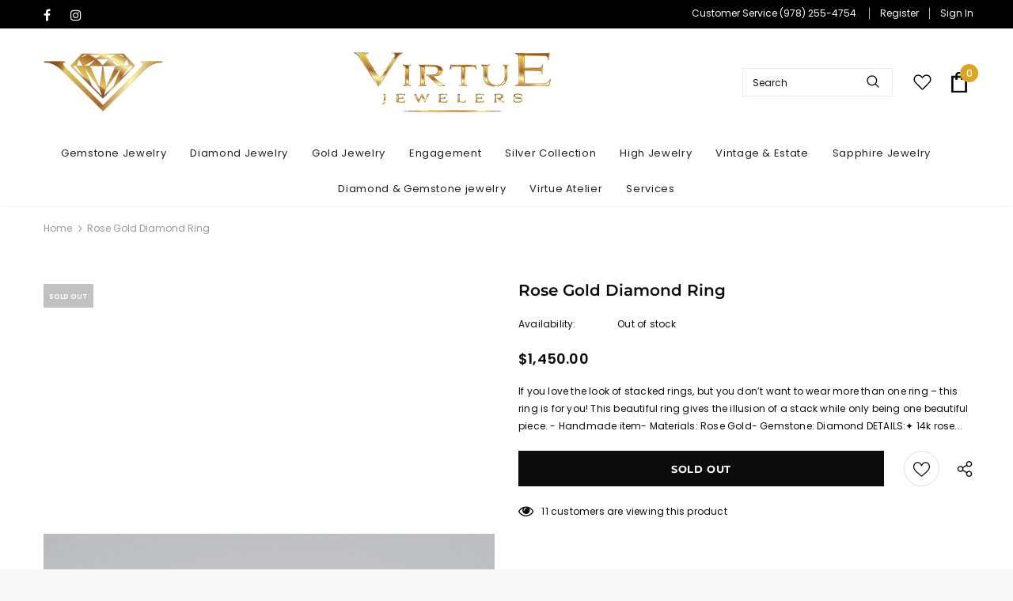

--- FILE ---
content_type: text/html; charset=utf-8
request_url: https://virtuejeweler.com/products/rose-gold-diamond-ring
body_size: 37307
content:
  <!doctype html>
<!--[if lt IE 7]><html class="no-js lt-ie9 lt-ie8 lt-ie7" lang="en"> <![endif]-->
<!--[if IE 7]><html class="no-js lt-ie9 lt-ie8" lang="en"> <![endif]-->
<!--[if IE 8]><html class="no-js lt-ie9" lang="en"> <![endif]-->
<!--[if IE 9 ]><html class="ie9 no-js"> <![endif]-->
<!--[if (gt IE 9)|!(IE)]><!--> <html class="no-js"> <!--<![endif]-->
<head>

  <!-- Basic page needs ================================================== -->
  <meta charset="utf-8">
  <meta http-equiv="X-UA-Compatible" content="IE=edge,chrome=1">
	
  <!-- Title and description ================================================== -->
  <title>
  Rose Gold Diamond Ring &ndash; virtue jewelers
  </title>

  
  <meta name="description" content="If you love the look of stacked rings, but you don’t want to wear more than one ring – this ring is for you! This beautiful ring gives the illusion of a stack while only being one beautiful piece. - Handmade item- Materials: Rose Gold- Gemstone: Diamond DETAILS:✦ 14k rose gold weight 3.54gr✦ Diamonds .15crt SI1-G✦ Ring">
  

  <!-- Product meta ================================================== -->
  


  <meta property="og:type" content="product">
  <meta property="og:title" content="Rose Gold Diamond Ring">
  
  <meta property="og:image" content="http://virtuejeweler.com/cdn/shop/products/DSC_0458_grande.jpg?v=1638669253">
  <meta property="og:image:secure_url" content="https://virtuejeweler.com/cdn/shop/products/DSC_0458_grande.jpg?v=1638669253">
  
  <meta property="og:image" content="http://virtuejeweler.com/cdn/shop/products/DSC_0464_grande.jpg?v=1638669253">
  <meta property="og:image:secure_url" content="https://virtuejeweler.com/cdn/shop/products/DSC_0464_grande.jpg?v=1638669253">
  
  <meta property="og:price:amount" content="1,450.00">
  <meta property="og:price:currency" content="USD">


  <meta property="og:description" content="If you love the look of stacked rings, but you don’t want to wear more than one ring – this ring is for you! This beautiful ring gives the illusion of a stack while only being one beautiful piece. - Handmade item- Materials: Rose Gold- Gemstone: Diamond DETAILS:✦ 14k rose gold weight 3.54gr✦ Diamonds .15crt SI1-G✦ Ring">


  <meta property="og:url" content="https://virtuejeweler.com/products/rose-gold-diamond-ring">
  <meta property="og:site_name" content="virtue jewelers">
  <!-- /snippets/twitter-card.liquid -->





  <meta name="twitter:card" content="product">
  <meta name="twitter:title" content="Rose Gold Diamond Ring">
  <meta name="twitter:description" content="If you love the look of stacked rings, but you don’t want to wear more than one ring – this ring is for you! This beautiful ring gives the illusion of a stack while only being one beautiful piece.
- Handmade item- Materials: Rose Gold- Gemstone: Diamond
DETAILS:✦ 14k rose gold weight 3.54gr✦ Diamonds .15crt SI1-G✦ Ring size 6.5">
  <meta name="twitter:image" content="https://virtuejeweler.com/cdn/shop/products/DSC_0458_medium.jpg?v=1638669253">
  <meta name="twitter:image:width" content="240">
  <meta name="twitter:image:height" content="240">
  <meta name="twitter:label1" content="Price">
  <meta name="twitter:data1" content="$1,450.00 USD">
  
  <meta name="twitter:label2" content="Brand">
  <meta name="twitter:data2" content="virtue jewelers">
  



  <!-- Helpers ================================================== -->
  <link rel="canonical" href="https://virtuejeweler.com/products/rose-gold-diamond-ring">
  <link canonical-shop-url="https://virtuejeweler.com/">
  <meta name="viewport" content="width=device-width,initial-scale=1">
  <link rel="preload" href="//virtuejeweler.com/cdn/shop/t/2/assets/vendor.min.css?v=165367215043409683411628061365" as="style">
  <!-- <link rel="preload" href="//virtuejeweler.com/cdn/shop/t/2/assets/theme-styles.css?v=89455143914409686651628514380" as="style">
  <link rel="preload" href="//virtuejeweler.com/cdn/shop/t/2/assets/theme-styles-responsive.css?v=147775687483712826941628509875" as="style"> -->
  <link rel="preload" href="//virtuejeweler.com/cdn/shop/t/2/assets/theme.min.css?v=160855240450243973731628061416" as="style">
  <link rel="preload" href="//virtuejeweler.com/cdn/shop/t/2/assets/theme-settings.css?v=162325328468820702381628510126" as="style">
  <link rel="preload" href="//virtuejeweler.com/cdn/shop/t/2/assets/header-05.css?v=24831908534956197621628061344" as="style">
  <link rel="preload" href="//virtuejeweler.com/cdn/shop/t/2/assets/header-06.css?v=134284591297665525531628061344" as="style">
  <link rel="preload" href="//virtuejeweler.com/cdn/shop/t/2/assets/header-07.css?v=179497373394023130801628061345" as="style">
  <link rel="preload" href="//virtuejeweler.com/cdn/shop/t/2/assets/header-08.css?v=94211126715697297431628061345" as="style">
  <link rel="preload" href="//virtuejeweler.com/cdn/shop/t/2/assets/footer-06.css?v=81557233722083166171628061334" as="style">
  <link rel="preload" href="//virtuejeweler.com/cdn/shop/t/2/assets/footer-07.css?v=98128527296320222641628061334" as="style">
  <link rel="preload" href="//virtuejeweler.com/cdn/shop/t/2/assets/footer-08.css?v=17161311055609253561628061335" as="style">
  <link rel="preload" href="//virtuejeweler.com/cdn/shop/t/2/assets/footer-09.css?v=31723816694365087181628061335" as="style">
  <link rel="preload" href="//virtuejeweler.com/cdn/shop/t/2/assets/product-skin.css?v=37861069842939842331628061361" as="style">
  <link rel="preload" href="//virtuejeweler.com/cdn/shop/t/2/assets/layout_style_1170.css?v=102698772525458869781628061354" as="style">
  <link rel="preload" href="//virtuejeweler.com/cdn/shop/t/2/assets/layout_style_fullwidth.css?v=125795139638133435471628061355" as="style">
  <link rel="preload" href="//virtuejeweler.com/cdn/shop/t/2/assets/layout_style_flower.css?v=61093865390679614511628061355" as="style">
  <link rel="preload" href="//virtuejeweler.com/cdn/shop/t/2/assets/layout_style_suppermarket.css?v=50247136904025515041628061356" as="style">

  <!-- Favicon -->
  
  <link rel="shortcut icon" href="//virtuejeweler.com/cdn/shop/files/social_media_profiles_smaller_gold-removebg-preview_32x32.png?v=1628086557" type="image/png">
  
  
  <!-- Styles -->
  <style>
    

        
        
        
        

        @font-face { font-display: swap;
  font-family: Poppins;
  font-weight: 400;
  font-style: normal;
  src: url("//virtuejeweler.com/cdn/fonts/poppins/poppins_n4.0ba78fa5af9b0e1a374041b3ceaadf0a43b41362.woff2") format("woff2"),
       url("//virtuejeweler.com/cdn/fonts/poppins/poppins_n4.214741a72ff2596839fc9760ee7a770386cf16ca.woff") format("woff");
}

        @font-face { font-display: swap;
  font-family: Poppins;
  font-weight: 500;
  font-style: normal;
  src: url("//virtuejeweler.com/cdn/fonts/poppins/poppins_n5.ad5b4b72b59a00358afc706450c864c3c8323842.woff2") format("woff2"),
       url("//virtuejeweler.com/cdn/fonts/poppins/poppins_n5.33757fdf985af2d24b32fcd84c9a09224d4b2c39.woff") format("woff");
}

        @font-face { font-display: swap;
  font-family: Poppins;
  font-weight: 600;
  font-style: normal;
  src: url("//virtuejeweler.com/cdn/fonts/poppins/poppins_n6.aa29d4918bc243723d56b59572e18228ed0786f6.woff2") format("woff2"),
       url("//virtuejeweler.com/cdn/fonts/poppins/poppins_n6.5f815d845fe073750885d5b7e619ee00e8111208.woff") format("woff");
}

        @font-face { font-display: swap;
  font-family: Poppins;
  font-weight: 700;
  font-style: normal;
  src: url("//virtuejeweler.com/cdn/fonts/poppins/poppins_n7.56758dcf284489feb014a026f3727f2f20a54626.woff2") format("woff2"),
       url("//virtuejeweler.com/cdn/fonts/poppins/poppins_n7.f34f55d9b3d3205d2cd6f64955ff4b36f0cfd8da.woff") format("woff");
}


		    

        
            
            
            
            
            
            @font-face { font-display: swap;
  font-family: Montserrat;
  font-weight: 400;
  font-style: normal;
  src: url("//virtuejeweler.com/cdn/fonts/montserrat/montserrat_n4.81949fa0ac9fd2021e16436151e8eaa539321637.woff2") format("woff2"),
       url("//virtuejeweler.com/cdn/fonts/montserrat/montserrat_n4.a6c632ca7b62da89c3594789ba828388aac693fe.woff") format("woff");
}

            @font-face { font-display: swap;
  font-family: Montserrat;
  font-weight: 500;
  font-style: normal;
  src: url("//virtuejeweler.com/cdn/fonts/montserrat/montserrat_n5.07ef3781d9c78c8b93c98419da7ad4fbeebb6635.woff2") format("woff2"),
       url("//virtuejeweler.com/cdn/fonts/montserrat/montserrat_n5.adf9b4bd8b0e4f55a0b203cdd84512667e0d5e4d.woff") format("woff");
}

            @font-face { font-display: swap;
  font-family: Montserrat;
  font-weight: 600;
  font-style: normal;
  src: url("//virtuejeweler.com/cdn/fonts/montserrat/montserrat_n6.1326b3e84230700ef15b3a29fb520639977513e0.woff2") format("woff2"),
       url("//virtuejeweler.com/cdn/fonts/montserrat/montserrat_n6.652f051080eb14192330daceed8cd53dfdc5ead9.woff") format("woff");
}

            @font-face { font-display: swap;
  font-family: Montserrat;
  font-weight: 700;
  font-style: normal;
  src: url("//virtuejeweler.com/cdn/fonts/montserrat/montserrat_n7.3c434e22befd5c18a6b4afadb1e3d77c128c7939.woff2") format("woff2"),
       url("//virtuejeweler.com/cdn/fonts/montserrat/montserrat_n7.5d9fa6e2cae713c8fb539a9876489d86207fe957.woff") format("woff");
}


			      
        
    
    :root {
      --font_size: 12px;
      --font_size_minus1: 11px;
      --font_size_minus2: 10px;
      --font_size_minus3: 9px;
      --font_size_minus4: 8px;
      --font_size_plus1: 13px;
      --font_size_plus2: 14px;
      --font_size_plus3: 15px;
      --font_size_plus4: 16px;
      --font_size_plus5: 17px;
      --font_size_plus6: 18px;
      --font_size_plus7: 19px;
      --font_size_plus8: 20px;
      --font_size_plus9: 21px;
      --font_size_plus10: 22px;
      --font_size_plus11: 23px;
      --font_size_plus12: 24px;
      --font_size_plus13: 25px;
      --font_size_plus14: 26px;
      --font_size_plus16: 28px;
      --font_size_plus18: 30px;
      --font_size_plus21: 33px;
      --font_size_plus22: 34px;
      --font_size_plus23: 35px;
      --font_size_plus24: 36px;
      --font_size_plus33: 45px;

	  --fonts_name: Poppins,sans-serif;
	  --fonts_name_2: Montserrat,sans-serif;

      /* Color */
      --body_bg: #ffffff;
      --body_color: #0c0c0c;
      --link_color: #daa520;
      --link_color_hover: #0c0c0c;

      /* Breadcrumb */
      --breadcrumb_color : #999999;
      --breadcrumb_text_transform : capitalize;

      /* Header and Title */
      --page_title_font_size: 20px;
      --page_title_font_size_minus4: 16px;
      --page_title_font_size_plus5: 25px;
      --page_title_color: #0c0c0c;
      --page_title_text_align : left;

      /* Product  */
      --product_text_transform : none;
      --product_name_text_align : center;
      --color_title_pr: #0c0c0c;
      --color_title_pr_hover: #0c0c0c;
      --color_vendor : #0c0c0c;
      --sale_text : #ffffff;
      --bg_sale : #daa520;
      --custom_label_text : #ffffff;
      --custom_label_bg : #0c0c0c;
      --bundle_label_text : #ffffff;
      --bundle_label_bg : #0c0c0c;
      --new_label_text : #0c0c0c;
      --new_label_bg : #ffffff;
      --new_label_border : #f6f6f6;
      --sold_out_text : #ffffff;
      --bg_sold_out : #c1c1c1;
      --color_price: #0c0c0c;
      --color_price_sale: #daa520;
      --color_compare_price: #969696;
      --color_compare_product: #0c0c0c;
      
        --color_quick_view: #ffffff;
        --bg_quick_view: #0c0c0c;
      
      --color_wishlist: #0c0c0c;
      --bg_wishlist: #ffffff;
      --bg_wishlist_active: #daa520;


      /* Button 1 */
      --background_1: #0c0c0c;
      --color_1 : #ffffff;
      --border_1 : #0c0c0c;

      /* Button 2 */
      --background_2: #ffffff;
      --color_2 : #0c0c0c;
      --border_2 : #0c0c0c;

      /* Button 3 */
      --background_3: #0c0c0c;
      --color_3 : #ffffff;
      --border_3 : #0c0c0c;

      /* Button Add To Cart */
      --color_add_to_cart : #fff;
      --border_add_to_cart : #0c0c0c;
      --background_add_to_cart : #0c0c0c;

      --color_add_to_cart_hover : #0c0c0c;
      --border_add_to_cart_hover : #0c0c0c;
      --background_add_to_cart_hover : #ffffff;
      

      /* Border Color */
      --border_widget_title : #e0e0e0;
      --border_color_1 : #ebebeb;
      --border_color_2: #e7e7e7;
      --border_page_title: #eaeaea;
      --border_input: #cbcbcb;
      --border_checkbox: #d0d0d0;
      --border_dropdown: #dadada;
      --border_bt_sidebar : #f6f6f6;
      --color_ipt: #3c3c3c;
      --color_icon_drop: #6b6b6b;

      
      --color_slick_arrow: #323232;
      --color_border_slick_arrow: #323232;
      --color_bg_slick_arrow: #ffffff;
      

      /*color Mobile*/

      --color_menu_mb: #0c0c0c;
      --color_menu_level3: #3c3c3c;

      /* Mixin ================= */
      
          --padding_btn: 7px 15px 7px;
          --padding_btn_bundle: 10px 15px 8px 15px;
          --padding_btn_qv_add_to_cart: 12px 15px 10px;
          --font_size_btn: 13px;
          --letter_spacing_btn: .05em;
      

      
      
          --color-price-box: var(--color_compare_price);
      

      --color_review: #0c0c0c;
      --color_review_empty: #0c0c0c;

      --border-product-image: #e6e6e6;

      
      --border-radius-17: 17px;
      --border-radius-50: 50%;
      
    }
</style>
  <link href="//virtuejeweler.com/cdn/shop/t/2/assets/vendor.min.css?v=165367215043409683411628061365" rel="stylesheet" type="text/css" media="all" />
<link href="//virtuejeweler.com/cdn/shop/t/2/assets/theme-styles.css?v=89455143914409686651628514380" rel="stylesheet" type="text/css" media="all" />
<link href="//virtuejeweler.com/cdn/shop/t/2/assets/theme-styles-responsive.css?v=147775687483712826941628509875" rel="stylesheet" type="text/css" media="all" />
<!-- <link href="//virtuejeweler.com/cdn/shop/t/2/assets/theme.min.css?v=160855240450243973731628061416" rel="stylesheet" type="text/css" media="all" /> -->
<link href="//virtuejeweler.com/cdn/shop/t/2/assets/theme-settings.css?v=162325328468820702381628510126" rel="stylesheet" type="text/css" media="all" />



































  
   <!-- Scripts -->
  <script src="//virtuejeweler.com/cdn/shop/t/2/assets/jquery.min.js?v=56888366816115934351628061352" type="text/javascript"></script>
<script src="//virtuejeweler.com/cdn/shop/t/2/assets/jquery-cookie.min.js?v=72365755745404048181628061351" type="text/javascript"></script>
<script src="//virtuejeweler.com/cdn/shop/t/2/assets/lazysizes.min.js?v=84414966064882348651628061357" type="text/javascript"></script>

<script>
  	window.lazySizesConfig = window.lazySizesConfig || {};
    lazySizesConfig.loadMode = 1;
    window.lazySizesConfig.init = false;
    lazySizes.init();
  
    window.ajax_cart = "upsell";
    window.money_format = "${{amount}}";//"${{amount}} USD";
    window.shop_currency = "USD";
    window.show_multiple_currencies = false;
    window.use_color_swatch = false;
    window.color_swatch_style = "variant";
    window.enable_sidebar_multiple_choice = false;
    window.file_url = "//virtuejeweler.com/cdn/shop/files/?376";
    window.asset_url = "";
    window.router = "";
    window.swatch_recently = "color";
    window.label_sale = "discount_sale";
    window.layout_style = "layout_style_1";
    window.product_style = "default";
    window.category_style = "default";
    window.layout_body = "boxed";
    
    window.inventory_text = {
        in_stock: "In stock",
        many_in_stock: "Many in stock",
        out_of_stock: "Out of stock",
        add_to_cart: "Add to cart",
        add_all_to_cart: "Add all to Cart",
        sold_out: "Sold Out",
        select_options : "Select options",
        unavailable: "Sold Out",
        view_all_collection: "View All",
        no_more_product: "No more product",
        show_options: "Show Variants",
        hide_options: "Hide Variants",
        adding : "Adding",
        thank_you : "Thank You",
        add_more : "Add More",
        cart_feedback : "Added",
        add_wishlist : "Add to Wish List",
        remove_wishlist : "Remove Wish List",
        add_wishlist_1 : "Add to wishlist",
        remove_wishlist_1 : "Remove wishlist",
        previous: "Prev",
        next: "Next",
      	pre_order : "Pre Order",
        hotStock: "Hurry up! only [inventory] left",
        view_more: "View All",
        view_less : "View Less",
        show_more: "Show More",
        show_less : "Show Less",
        days : "Days",
        hours : "Hours",
        mins : "Mins",
        secs : "Secs",

        customlabel: "Custom Label",
        newlabel: "New",
        salelabel: "Sale",
        soldoutlabel: "Sold Out",
        bundlelabel: "Bundle",

        message_compare : "You must select at least two products to compare!",
        message_iscart : "is added to your shopping cart.",

        add_compare : "Add to compare",
        remove_compare : "Remove compare",
        remove: "Remove",
        warning_quantity: "Maximum quantity",
    };
    window.multi_lang = false;
    window.infinity_scroll_feature = false;
    window.newsletter_popup = false;
    window.hidden_newsletter = false;
    window.option_ptoduct1 = "size";
    window.option_ptoduct2 = "color";
    window.option_ptoduct3 = "option 3"

    /* Free Shipping Message */
    window.free_shipping_color1 = "#F44336";  
    window.free_shipping_color2 = "#FF9800";
    window.free_shipping_color3 = "#69c69c";
    window.free_shipping_price = 800;
    window.free_shipping_text = {
        free_shipping_message_1: "You qualify for free shipping!",
        free_shipping_message_2:"Only",
        free_shipping_message_3: "away from",
        free_shipping_message_4: "free shipping",
        free_shipping_1: "Free",
        free_shipping_2: "TBD",
    }

</script>

  <!-- Header hook for plugins ================================ -->
  <script>window.performance && window.performance.mark && window.performance.mark('shopify.content_for_header.start');</script><meta name="facebook-domain-verification" content="str4fcrhtocmit3lbwj5txk6sa35xl">
<meta name="facebook-domain-verification" content="smoofbfzd34hr3fu8410zqkwljkvdb">
<meta id="shopify-digital-wallet" name="shopify-digital-wallet" content="/52193820838/digital_wallets/dialog">
<meta name="shopify-checkout-api-token" content="c6f7c7385a6bbdf50c02e99981100670">
<meta id="in-context-paypal-metadata" data-shop-id="52193820838" data-venmo-supported="true" data-environment="production" data-locale="en_US" data-paypal-v4="true" data-currency="USD">
<link rel="alternate" type="application/json+oembed" href="https://virtuejeweler.com/products/rose-gold-diamond-ring.oembed">
<script async="async" src="/checkouts/internal/preloads.js?locale=en-US"></script>
<script id="shopify-features" type="application/json">{"accessToken":"c6f7c7385a6bbdf50c02e99981100670","betas":["rich-media-storefront-analytics"],"domain":"virtuejeweler.com","predictiveSearch":true,"shopId":52193820838,"locale":"en"}</script>
<script>var Shopify = Shopify || {};
Shopify.shop = "virtue-jewelers.myshopify.com";
Shopify.locale = "en";
Shopify.currency = {"active":"USD","rate":"1.0"};
Shopify.country = "US";
Shopify.theme = {"name":"Ella-4.6.1-sections-ready","id":125588308134,"schema_name":"Ella","schema_version":"4.5.0","theme_store_id":null,"role":"main"};
Shopify.theme.handle = "null";
Shopify.theme.style = {"id":null,"handle":null};
Shopify.cdnHost = "virtuejeweler.com/cdn";
Shopify.routes = Shopify.routes || {};
Shopify.routes.root = "/";</script>
<script type="module">!function(o){(o.Shopify=o.Shopify||{}).modules=!0}(window);</script>
<script>!function(o){function n(){var o=[];function n(){o.push(Array.prototype.slice.apply(arguments))}return n.q=o,n}var t=o.Shopify=o.Shopify||{};t.loadFeatures=n(),t.autoloadFeatures=n()}(window);</script>
<script id="shop-js-analytics" type="application/json">{"pageType":"product"}</script>
<script defer="defer" async type="module" src="//virtuejeweler.com/cdn/shopifycloud/shop-js/modules/v2/client.init-shop-cart-sync_IZsNAliE.en.esm.js"></script>
<script defer="defer" async type="module" src="//virtuejeweler.com/cdn/shopifycloud/shop-js/modules/v2/chunk.common_0OUaOowp.esm.js"></script>
<script type="module">
  await import("//virtuejeweler.com/cdn/shopifycloud/shop-js/modules/v2/client.init-shop-cart-sync_IZsNAliE.en.esm.js");
await import("//virtuejeweler.com/cdn/shopifycloud/shop-js/modules/v2/chunk.common_0OUaOowp.esm.js");

  window.Shopify.SignInWithShop?.initShopCartSync?.({"fedCMEnabled":true,"windoidEnabled":true});

</script>
<script id="__st">var __st={"a":52193820838,"offset":-18000,"reqid":"b00575f4-2bda-40d5-8158-944d6f98d160-1768535216","pageurl":"virtuejeweler.com\/products\/rose-gold-diamond-ring","u":"5e9bec91d4aa","p":"product","rtyp":"product","rid":7173786042534};</script>
<script>window.ShopifyPaypalV4VisibilityTracking = true;</script>
<script id="captcha-bootstrap">!function(){'use strict';const t='contact',e='account',n='new_comment',o=[[t,t],['blogs',n],['comments',n],[t,'customer']],c=[[e,'customer_login'],[e,'guest_login'],[e,'recover_customer_password'],[e,'create_customer']],r=t=>t.map((([t,e])=>`form[action*='/${t}']:not([data-nocaptcha='true']) input[name='form_type'][value='${e}']`)).join(','),a=t=>()=>t?[...document.querySelectorAll(t)].map((t=>t.form)):[];function s(){const t=[...o],e=r(t);return a(e)}const i='password',u='form_key',d=['recaptcha-v3-token','g-recaptcha-response','h-captcha-response',i],f=()=>{try{return window.sessionStorage}catch{return}},m='__shopify_v',_=t=>t.elements[u];function p(t,e,n=!1){try{const o=window.sessionStorage,c=JSON.parse(o.getItem(e)),{data:r}=function(t){const{data:e,action:n}=t;return t[m]||n?{data:e,action:n}:{data:t,action:n}}(c);for(const[e,n]of Object.entries(r))t.elements[e]&&(t.elements[e].value=n);n&&o.removeItem(e)}catch(o){console.error('form repopulation failed',{error:o})}}const l='form_type',E='cptcha';function T(t){t.dataset[E]=!0}const w=window,h=w.document,L='Shopify',v='ce_forms',y='captcha';let A=!1;((t,e)=>{const n=(g='f06e6c50-85a8-45c8-87d0-21a2b65856fe',I='https://cdn.shopify.com/shopifycloud/storefront-forms-hcaptcha/ce_storefront_forms_captcha_hcaptcha.v1.5.2.iife.js',D={infoText:'Protected by hCaptcha',privacyText:'Privacy',termsText:'Terms'},(t,e,n)=>{const o=w[L][v],c=o.bindForm;if(c)return c(t,g,e,D).then(n);var r;o.q.push([[t,g,e,D],n]),r=I,A||(h.body.append(Object.assign(h.createElement('script'),{id:'captcha-provider',async:!0,src:r})),A=!0)});var g,I,D;w[L]=w[L]||{},w[L][v]=w[L][v]||{},w[L][v].q=[],w[L][y]=w[L][y]||{},w[L][y].protect=function(t,e){n(t,void 0,e),T(t)},Object.freeze(w[L][y]),function(t,e,n,w,h,L){const[v,y,A,g]=function(t,e,n){const i=e?o:[],u=t?c:[],d=[...i,...u],f=r(d),m=r(i),_=r(d.filter((([t,e])=>n.includes(e))));return[a(f),a(m),a(_),s()]}(w,h,L),I=t=>{const e=t.target;return e instanceof HTMLFormElement?e:e&&e.form},D=t=>v().includes(t);t.addEventListener('submit',(t=>{const e=I(t);if(!e)return;const n=D(e)&&!e.dataset.hcaptchaBound&&!e.dataset.recaptchaBound,o=_(e),c=g().includes(e)&&(!o||!o.value);(n||c)&&t.preventDefault(),c&&!n&&(function(t){try{if(!f())return;!function(t){const e=f();if(!e)return;const n=_(t);if(!n)return;const o=n.value;o&&e.removeItem(o)}(t);const e=Array.from(Array(32),(()=>Math.random().toString(36)[2])).join('');!function(t,e){_(t)||t.append(Object.assign(document.createElement('input'),{type:'hidden',name:u})),t.elements[u].value=e}(t,e),function(t,e){const n=f();if(!n)return;const o=[...t.querySelectorAll(`input[type='${i}']`)].map((({name:t})=>t)),c=[...d,...o],r={};for(const[a,s]of new FormData(t).entries())c.includes(a)||(r[a]=s);n.setItem(e,JSON.stringify({[m]:1,action:t.action,data:r}))}(t,e)}catch(e){console.error('failed to persist form',e)}}(e),e.submit())}));const S=(t,e)=>{t&&!t.dataset[E]&&(n(t,e.some((e=>e===t))),T(t))};for(const o of['focusin','change'])t.addEventListener(o,(t=>{const e=I(t);D(e)&&S(e,y())}));const B=e.get('form_key'),M=e.get(l),P=B&&M;t.addEventListener('DOMContentLoaded',(()=>{const t=y();if(P)for(const e of t)e.elements[l].value===M&&p(e,B);[...new Set([...A(),...v().filter((t=>'true'===t.dataset.shopifyCaptcha))])].forEach((e=>S(e,t)))}))}(h,new URLSearchParams(w.location.search),n,t,e,['guest_login'])})(!0,!0)}();</script>
<script integrity="sha256-4kQ18oKyAcykRKYeNunJcIwy7WH5gtpwJnB7kiuLZ1E=" data-source-attribution="shopify.loadfeatures" defer="defer" src="//virtuejeweler.com/cdn/shopifycloud/storefront/assets/storefront/load_feature-a0a9edcb.js" crossorigin="anonymous"></script>
<script data-source-attribution="shopify.dynamic_checkout.dynamic.init">var Shopify=Shopify||{};Shopify.PaymentButton=Shopify.PaymentButton||{isStorefrontPortableWallets:!0,init:function(){window.Shopify.PaymentButton.init=function(){};var t=document.createElement("script");t.src="https://virtuejeweler.com/cdn/shopifycloud/portable-wallets/latest/portable-wallets.en.js",t.type="module",document.head.appendChild(t)}};
</script>
<script data-source-attribution="shopify.dynamic_checkout.buyer_consent">
  function portableWalletsHideBuyerConsent(e){var t=document.getElementById("shopify-buyer-consent"),n=document.getElementById("shopify-subscription-policy-button");t&&n&&(t.classList.add("hidden"),t.setAttribute("aria-hidden","true"),n.removeEventListener("click",e))}function portableWalletsShowBuyerConsent(e){var t=document.getElementById("shopify-buyer-consent"),n=document.getElementById("shopify-subscription-policy-button");t&&n&&(t.classList.remove("hidden"),t.removeAttribute("aria-hidden"),n.addEventListener("click",e))}window.Shopify?.PaymentButton&&(window.Shopify.PaymentButton.hideBuyerConsent=portableWalletsHideBuyerConsent,window.Shopify.PaymentButton.showBuyerConsent=portableWalletsShowBuyerConsent);
</script>
<script data-source-attribution="shopify.dynamic_checkout.cart.bootstrap">document.addEventListener("DOMContentLoaded",(function(){function t(){return document.querySelector("shopify-accelerated-checkout-cart, shopify-accelerated-checkout")}if(t())Shopify.PaymentButton.init();else{new MutationObserver((function(e,n){t()&&(Shopify.PaymentButton.init(),n.disconnect())})).observe(document.body,{childList:!0,subtree:!0})}}));
</script>
<link id="shopify-accelerated-checkout-styles" rel="stylesheet" media="screen" href="https://virtuejeweler.com/cdn/shopifycloud/portable-wallets/latest/accelerated-checkout-backwards-compat.css" crossorigin="anonymous">
<style id="shopify-accelerated-checkout-cart">
        #shopify-buyer-consent {
  margin-top: 1em;
  display: inline-block;
  width: 100%;
}

#shopify-buyer-consent.hidden {
  display: none;
}

#shopify-subscription-policy-button {
  background: none;
  border: none;
  padding: 0;
  text-decoration: underline;
  font-size: inherit;
  cursor: pointer;
}

#shopify-subscription-policy-button::before {
  box-shadow: none;
}

      </style>

<script>window.performance && window.performance.mark && window.performance.mark('shopify.content_for_header.end');</script>

  <!--[if lt IE 9]>
  <script src="//html5shiv.googlecode.com/svn/trunk/html5.js" type="text/javascript"></script>
  <![endif]-->

  
  
  

  <script>

    Shopify.productOptionsMap = {};
    Shopify.quickViewOptionsMap = {};

    Shopify.updateOptionsInSelector = function(selectorIndex, wrapperSlt) {
        Shopify.optionsMap = wrapperSlt === '.product' ? Shopify.productOptionsMap : Shopify.quickViewOptionsMap;

        switch (selectorIndex) {
            case 0:
                var key = 'root';
                var selector = $(wrapperSlt + ' .single-option-selector:eq(0)');
                break;
            case 1:
                var key = $(wrapperSlt + ' .single-option-selector:eq(0)').val();
                var selector = $(wrapperSlt + ' .single-option-selector:eq(1)');
                break;
            case 2:
                var key = $(wrapperSlt + ' .single-option-selector:eq(0)').val();
                key += ' / ' + $(wrapperSlt + ' .single-option-selector:eq(1)').val();
                var selector = $(wrapperSlt + ' .single-option-selector:eq(2)');
        }

        var initialValue = selector.val();
        selector.empty();

        var availableOptions = Shopify.optionsMap[key];

        if (availableOptions && availableOptions.length) {
            for (var i = 0; i < availableOptions.length; i++) {
                var option = availableOptions[i].replace('-sold-out','');
                var newOption = $('<option></option>').val(option).html(option);

                selector.append(newOption);
            }

            $(wrapperSlt + ' .swatch[data-option-index="' + selectorIndex + '"] .swatch-element').each(function() {
                // debugger;
                if ($.inArray($(this).attr('data-value'), availableOptions) !== -1) {
                    $(this).addClass('available').removeClass('soldout').find(':radio').prop('disabled',false).prop('checked',true);
                }
                else {
                    if ($.inArray($(this).attr('data-value') + '-sold-out', availableOptions) !== -1) {
                        $(this).addClass('available').addClass('soldout').find(':radio').prop('disabled',false).prop('checked',true);
                    } else {
                        $(this).removeClass('available').addClass('soldout').find(':radio').prop('disabled',true).prop('checked',false);
                    }
                    
                }
            });

            if ($.inArray(initialValue, availableOptions) !== -1) {
                selector.val(initialValue);
            }

            selector.trigger('change');
        };
    };

    Shopify.linkOptionSelectors = function(product, wrapperSlt, check) {
        // Building our mapping object.
        Shopify.optionsMap = wrapperSlt === '.product' ? Shopify.productOptionsMap : Shopify.quickViewOptionsMap;
        var arr_1= [],
            arr_2= [],
            arr_3= [];

        Shopify.optionsMap['root'] == [];
        for (var i = 0; i < product.variants.length; i++) {
            var variant = product.variants[i];
            if (variant) {
                var key1 = variant.option1;
                var key2 = variant.option1 + ' / ' + variant.option2;
                Shopify.optionsMap[key1] = [];
                Shopify.optionsMap[key2] = [];
            }
        }
        for (var i = 0; i < product.variants.length; i++) {
            var variant = product.variants[i];
            if (variant) {
                if (window.use_color_swatch) {
                    if (variant.available) {
                        // Gathering values for the 1st drop-down.
                        Shopify.optionsMap['root'] = Shopify.optionsMap['root'] || [];

                        // if ($.inArray(variant.option1 + '-sold-out', Shopify.optionsMap['root']) !== -1) {
                        //     Shopify.optionsMap['root'].pop();
                        // } 

                        arr_1.push(variant.option1);
                        arr_1 = $.unique(arr_1);

                        Shopify.optionsMap['root'].push(variant.option1);

                        Shopify.optionsMap['root'] = Shopify.uniq(Shopify.optionsMap['root']);

                        // Gathering values for the 2nd drop-down.
                        if (product.options.length > 1) {
                        var key = variant.option1;
                            Shopify.optionsMap[key] = Shopify.optionsMap[key] || [];
                            // if ($.inArray(variant.option2 + '-sold-out', Shopify.optionsMap[key]) !== -1) {
                            //     Shopify.optionsMap[key].pop();
                            // } 
                            Shopify.optionsMap[key].push(variant.option2);
                            if ($.inArray(variant.option2, arr_2) === -1) {
                                arr_2.push(variant.option2);
                                arr_2 = $.unique(arr_2);
                            }
                            Shopify.optionsMap[key] = Shopify.uniq(Shopify.optionsMap[key]);
                        }

                        // Gathering values for the 3rd drop-down.
                        if (product.options.length === 3) {
                            var key = variant.option1 + ' / ' + variant.option2;
                            Shopify.optionsMap[key] = Shopify.optionsMap[key] || [];
                            Shopify.optionsMap[key].push(variant.option3);

                            if ($.inArray(variant.option3, arr_3) === -1) {
                                arr_3.push(variant.option3);
                                arr_3 = $.unique(arr_3);
                            }
                            
                            Shopify.optionsMap[key] = Shopify.uniq(Shopify.optionsMap[key]);
                        }
                    } else {
                        // Gathering values for the 1st drop-down.
                        Shopify.optionsMap['root'] = Shopify.optionsMap['root'] || [];
                        if ($.inArray(variant.option1, arr_1) === -1) {
                            Shopify.optionsMap['root'].push(variant.option1 + '-sold-out');
                        }
                        
                        Shopify.optionsMap['root'] = Shopify.uniq(Shopify.optionsMap['root']);

                        // Gathering values for the 2nd drop-down.
                        if (product.options.length > 1) {
                            var key = variant.option1;
                            Shopify.optionsMap[key] = Shopify.optionsMap[key] || [];
                            // Shopify.optionsMap[key].push(variant.option2);

                            // if ($.inArray(variant.option2, arr_2) === -1) {
                                Shopify.optionsMap[key].push(variant.option2 + '-sold-out');
                            // }
                            
                            Shopify.optionsMap[key] = Shopify.uniq(Shopify.optionsMap[key]);
                        }

                        // Gathering values for the 3rd drop-down.
                        if (product.options.length === 3) {
                            var key = variant.option1 + ' / ' + variant.option2;
                            Shopify.optionsMap[key] = Shopify.optionsMap[key] || [];
//                             if ($.inArray(variant.option3, arr_3) === -1) {
                                Shopify.optionsMap[key].push(variant.option3 + '-sold-out');
//                             }
                            Shopify.optionsMap[key] = Shopify.uniq(Shopify.optionsMap[key]);
                        }

                    }
                } else {
                    // Gathering values for the 1st drop-down.
                    if (check) {
                        if (variant.available) {
                            Shopify.optionsMap['root'] = Shopify.optionsMap['root'] || [];
                            Shopify.optionsMap['root'].push(variant.option1);
                            Shopify.optionsMap['root'] = Shopify.uniq(Shopify.optionsMap['root']);

                            // Gathering values for the 2nd drop-down.
                            if (product.options.length > 1) {
                            var key = variant.option1;
                                Shopify.optionsMap[key] = Shopify.optionsMap[key] || [];
                                Shopify.optionsMap[key].push(variant.option2);
                                Shopify.optionsMap[key] = Shopify.uniq(Shopify.optionsMap[key]);
                            }

                            // Gathering values for the 3rd drop-down.
                            if (product.options.length === 3) {
                                var key = variant.option1 + ' / ' + variant.option2;
                                Shopify.optionsMap[key] = Shopify.optionsMap[key] || [];
                                Shopify.optionsMap[key].push(variant.option3);
                                Shopify.optionsMap[key] = Shopify.uniq(Shopify.optionsMap[key]);
                            }
                        }
                    } else {
                        Shopify.optionsMap['root'] = Shopify.optionsMap['root'] || [];

                        Shopify.optionsMap['root'].push(variant.option1);
                        Shopify.optionsMap['root'] = Shopify.uniq(Shopify.optionsMap['root']);

                        // Gathering values for the 2nd drop-down.
                        if (product.options.length > 1) {
                        var key = variant.option1;
                            Shopify.optionsMap[key] = Shopify.optionsMap[key] || [];
                            Shopify.optionsMap[key].push(variant.option2);
                            Shopify.optionsMap[key] = Shopify.uniq(Shopify.optionsMap[key]);
                        }

                        // Gathering values for the 3rd drop-down.
                        if (product.options.length === 3) {
                            var key = variant.option1 + ' / ' + variant.option2;
                            Shopify.optionsMap[key] = Shopify.optionsMap[key] || [];
                            Shopify.optionsMap[key].push(variant.option3);
                            Shopify.optionsMap[key] = Shopify.uniq(Shopify.optionsMap[key]);
                        }
                    }
                    
                }
            }
        };

        // Update options right away.
        Shopify.updateOptionsInSelector(0, wrapperSlt);

        if (product.options.length > 1) Shopify.updateOptionsInSelector(1, wrapperSlt);
        if (product.options.length === 3) Shopify.updateOptionsInSelector(2, wrapperSlt);

        // When there is an update in the first dropdown.
        $(wrapperSlt + " .single-option-selector:eq(0)").change(function() {
            Shopify.updateOptionsInSelector(1, wrapperSlt);
            if (product.options.length === 3) Shopify.updateOptionsInSelector(2, wrapperSlt);
            return true;
        });

        // When there is an update in the second dropdown.
        $(wrapperSlt + " .single-option-selector:eq(1)").change(function() {
            if (product.options.length === 3) Shopify.updateOptionsInSelector(2, wrapperSlt);
            return true;
        });
    };
</script>
  
  <script nomodule src="https://unpkg.com/@google/model-viewer/dist/model-viewer-legacy.js"></script>
  

<link href="https://monorail-edge.shopifysvc.com" rel="dns-prefetch">
<script>(function(){if ("sendBeacon" in navigator && "performance" in window) {try {var session_token_from_headers = performance.getEntriesByType('navigation')[0].serverTiming.find(x => x.name == '_s').description;} catch {var session_token_from_headers = undefined;}var session_cookie_matches = document.cookie.match(/_shopify_s=([^;]*)/);var session_token_from_cookie = session_cookie_matches && session_cookie_matches.length === 2 ? session_cookie_matches[1] : "";var session_token = session_token_from_headers || session_token_from_cookie || "";function handle_abandonment_event(e) {var entries = performance.getEntries().filter(function(entry) {return /monorail-edge.shopifysvc.com/.test(entry.name);});if (!window.abandonment_tracked && entries.length === 0) {window.abandonment_tracked = true;var currentMs = Date.now();var navigation_start = performance.timing.navigationStart;var payload = {shop_id: 52193820838,url: window.location.href,navigation_start,duration: currentMs - navigation_start,session_token,page_type: "product"};window.navigator.sendBeacon("https://monorail-edge.shopifysvc.com/v1/produce", JSON.stringify({schema_id: "online_store_buyer_site_abandonment/1.1",payload: payload,metadata: {event_created_at_ms: currentMs,event_sent_at_ms: currentMs}}));}}window.addEventListener('pagehide', handle_abandonment_event);}}());</script>
<script id="web-pixels-manager-setup">(function e(e,d,r,n,o){if(void 0===o&&(o={}),!Boolean(null===(a=null===(i=window.Shopify)||void 0===i?void 0:i.analytics)||void 0===a?void 0:a.replayQueue)){var i,a;window.Shopify=window.Shopify||{};var t=window.Shopify;t.analytics=t.analytics||{};var s=t.analytics;s.replayQueue=[],s.publish=function(e,d,r){return s.replayQueue.push([e,d,r]),!0};try{self.performance.mark("wpm:start")}catch(e){}var l=function(){var e={modern:/Edge?\/(1{2}[4-9]|1[2-9]\d|[2-9]\d{2}|\d{4,})\.\d+(\.\d+|)|Firefox\/(1{2}[4-9]|1[2-9]\d|[2-9]\d{2}|\d{4,})\.\d+(\.\d+|)|Chrom(ium|e)\/(9{2}|\d{3,})\.\d+(\.\d+|)|(Maci|X1{2}).+ Version\/(15\.\d+|(1[6-9]|[2-9]\d|\d{3,})\.\d+)([,.]\d+|)( \(\w+\)|)( Mobile\/\w+|) Safari\/|Chrome.+OPR\/(9{2}|\d{3,})\.\d+\.\d+|(CPU[ +]OS|iPhone[ +]OS|CPU[ +]iPhone|CPU IPhone OS|CPU iPad OS)[ +]+(15[._]\d+|(1[6-9]|[2-9]\d|\d{3,})[._]\d+)([._]\d+|)|Android:?[ /-](13[3-9]|1[4-9]\d|[2-9]\d{2}|\d{4,})(\.\d+|)(\.\d+|)|Android.+Firefox\/(13[5-9]|1[4-9]\d|[2-9]\d{2}|\d{4,})\.\d+(\.\d+|)|Android.+Chrom(ium|e)\/(13[3-9]|1[4-9]\d|[2-9]\d{2}|\d{4,})\.\d+(\.\d+|)|SamsungBrowser\/([2-9]\d|\d{3,})\.\d+/,legacy:/Edge?\/(1[6-9]|[2-9]\d|\d{3,})\.\d+(\.\d+|)|Firefox\/(5[4-9]|[6-9]\d|\d{3,})\.\d+(\.\d+|)|Chrom(ium|e)\/(5[1-9]|[6-9]\d|\d{3,})\.\d+(\.\d+|)([\d.]+$|.*Safari\/(?![\d.]+ Edge\/[\d.]+$))|(Maci|X1{2}).+ Version\/(10\.\d+|(1[1-9]|[2-9]\d|\d{3,})\.\d+)([,.]\d+|)( \(\w+\)|)( Mobile\/\w+|) Safari\/|Chrome.+OPR\/(3[89]|[4-9]\d|\d{3,})\.\d+\.\d+|(CPU[ +]OS|iPhone[ +]OS|CPU[ +]iPhone|CPU IPhone OS|CPU iPad OS)[ +]+(10[._]\d+|(1[1-9]|[2-9]\d|\d{3,})[._]\d+)([._]\d+|)|Android:?[ /-](13[3-9]|1[4-9]\d|[2-9]\d{2}|\d{4,})(\.\d+|)(\.\d+|)|Mobile Safari.+OPR\/([89]\d|\d{3,})\.\d+\.\d+|Android.+Firefox\/(13[5-9]|1[4-9]\d|[2-9]\d{2}|\d{4,})\.\d+(\.\d+|)|Android.+Chrom(ium|e)\/(13[3-9]|1[4-9]\d|[2-9]\d{2}|\d{4,})\.\d+(\.\d+|)|Android.+(UC? ?Browser|UCWEB|U3)[ /]?(15\.([5-9]|\d{2,})|(1[6-9]|[2-9]\d|\d{3,})\.\d+)\.\d+|SamsungBrowser\/(5\.\d+|([6-9]|\d{2,})\.\d+)|Android.+MQ{2}Browser\/(14(\.(9|\d{2,})|)|(1[5-9]|[2-9]\d|\d{3,})(\.\d+|))(\.\d+|)|K[Aa][Ii]OS\/(3\.\d+|([4-9]|\d{2,})\.\d+)(\.\d+|)/},d=e.modern,r=e.legacy,n=navigator.userAgent;return n.match(d)?"modern":n.match(r)?"legacy":"unknown"}(),u="modern"===l?"modern":"legacy",c=(null!=n?n:{modern:"",legacy:""})[u],f=function(e){return[e.baseUrl,"/wpm","/b",e.hashVersion,"modern"===e.buildTarget?"m":"l",".js"].join("")}({baseUrl:d,hashVersion:r,buildTarget:u}),m=function(e){var d=e.version,r=e.bundleTarget,n=e.surface,o=e.pageUrl,i=e.monorailEndpoint;return{emit:function(e){var a=e.status,t=e.errorMsg,s=(new Date).getTime(),l=JSON.stringify({metadata:{event_sent_at_ms:s},events:[{schema_id:"web_pixels_manager_load/3.1",payload:{version:d,bundle_target:r,page_url:o,status:a,surface:n,error_msg:t},metadata:{event_created_at_ms:s}}]});if(!i)return console&&console.warn&&console.warn("[Web Pixels Manager] No Monorail endpoint provided, skipping logging."),!1;try{return self.navigator.sendBeacon.bind(self.navigator)(i,l)}catch(e){}var u=new XMLHttpRequest;try{return u.open("POST",i,!0),u.setRequestHeader("Content-Type","text/plain"),u.send(l),!0}catch(e){return console&&console.warn&&console.warn("[Web Pixels Manager] Got an unhandled error while logging to Monorail."),!1}}}}({version:r,bundleTarget:l,surface:e.surface,pageUrl:self.location.href,monorailEndpoint:e.monorailEndpoint});try{o.browserTarget=l,function(e){var d=e.src,r=e.async,n=void 0===r||r,o=e.onload,i=e.onerror,a=e.sri,t=e.scriptDataAttributes,s=void 0===t?{}:t,l=document.createElement("script"),u=document.querySelector("head"),c=document.querySelector("body");if(l.async=n,l.src=d,a&&(l.integrity=a,l.crossOrigin="anonymous"),s)for(var f in s)if(Object.prototype.hasOwnProperty.call(s,f))try{l.dataset[f]=s[f]}catch(e){}if(o&&l.addEventListener("load",o),i&&l.addEventListener("error",i),u)u.appendChild(l);else{if(!c)throw new Error("Did not find a head or body element to append the script");c.appendChild(l)}}({src:f,async:!0,onload:function(){if(!function(){var e,d;return Boolean(null===(d=null===(e=window.Shopify)||void 0===e?void 0:e.analytics)||void 0===d?void 0:d.initialized)}()){var d=window.webPixelsManager.init(e)||void 0;if(d){var r=window.Shopify.analytics;r.replayQueue.forEach((function(e){var r=e[0],n=e[1],o=e[2];d.publishCustomEvent(r,n,o)})),r.replayQueue=[],r.publish=d.publishCustomEvent,r.visitor=d.visitor,r.initialized=!0}}},onerror:function(){return m.emit({status:"failed",errorMsg:"".concat(f," has failed to load")})},sri:function(e){var d=/^sha384-[A-Za-z0-9+/=]+$/;return"string"==typeof e&&d.test(e)}(c)?c:"",scriptDataAttributes:o}),m.emit({status:"loading"})}catch(e){m.emit({status:"failed",errorMsg:(null==e?void 0:e.message)||"Unknown error"})}}})({shopId: 52193820838,storefrontBaseUrl: "https://virtuejeweler.com",extensionsBaseUrl: "https://extensions.shopifycdn.com/cdn/shopifycloud/web-pixels-manager",monorailEndpoint: "https://monorail-edge.shopifysvc.com/unstable/produce_batch",surface: "storefront-renderer",enabledBetaFlags: ["2dca8a86"],webPixelsConfigList: [{"id":"shopify-app-pixel","configuration":"{}","eventPayloadVersion":"v1","runtimeContext":"STRICT","scriptVersion":"0450","apiClientId":"shopify-pixel","type":"APP","privacyPurposes":["ANALYTICS","MARKETING"]},{"id":"shopify-custom-pixel","eventPayloadVersion":"v1","runtimeContext":"LAX","scriptVersion":"0450","apiClientId":"shopify-pixel","type":"CUSTOM","privacyPurposes":["ANALYTICS","MARKETING"]}],isMerchantRequest: false,initData: {"shop":{"name":"virtue jewelers","paymentSettings":{"currencyCode":"USD"},"myshopifyDomain":"virtue-jewelers.myshopify.com","countryCode":"US","storefrontUrl":"https:\/\/virtuejeweler.com"},"customer":null,"cart":null,"checkout":null,"productVariants":[{"price":{"amount":1450.0,"currencyCode":"USD"},"product":{"title":"Rose Gold Diamond Ring","vendor":"virtue jewelers","id":"7173786042534","untranslatedTitle":"Rose Gold Diamond Ring","url":"\/products\/rose-gold-diamond-ring","type":""},"id":"41833435791526","image":{"src":"\/\/virtuejeweler.com\/cdn\/shop\/products\/DSC_0458.jpg?v=1638669253"},"sku":"","title":"Default Title","untranslatedTitle":"Default Title"}],"purchasingCompany":null},},"https://virtuejeweler.com/cdn","fcfee988w5aeb613cpc8e4bc33m6693e112",{"modern":"","legacy":""},{"shopId":"52193820838","storefrontBaseUrl":"https:\/\/virtuejeweler.com","extensionBaseUrl":"https:\/\/extensions.shopifycdn.com\/cdn\/shopifycloud\/web-pixels-manager","surface":"storefront-renderer","enabledBetaFlags":"[\"2dca8a86\"]","isMerchantRequest":"false","hashVersion":"fcfee988w5aeb613cpc8e4bc33m6693e112","publish":"custom","events":"[[\"page_viewed\",{}],[\"product_viewed\",{\"productVariant\":{\"price\":{\"amount\":1450.0,\"currencyCode\":\"USD\"},\"product\":{\"title\":\"Rose Gold Diamond Ring\",\"vendor\":\"virtue jewelers\",\"id\":\"7173786042534\",\"untranslatedTitle\":\"Rose Gold Diamond Ring\",\"url\":\"\/products\/rose-gold-diamond-ring\",\"type\":\"\"},\"id\":\"41833435791526\",\"image\":{\"src\":\"\/\/virtuejeweler.com\/cdn\/shop\/products\/DSC_0458.jpg?v=1638669253\"},\"sku\":\"\",\"title\":\"Default Title\",\"untranslatedTitle\":\"Default Title\"}}]]"});</script><script>
  window.ShopifyAnalytics = window.ShopifyAnalytics || {};
  window.ShopifyAnalytics.meta = window.ShopifyAnalytics.meta || {};
  window.ShopifyAnalytics.meta.currency = 'USD';
  var meta = {"product":{"id":7173786042534,"gid":"gid:\/\/shopify\/Product\/7173786042534","vendor":"virtue jewelers","type":"","handle":"rose-gold-diamond-ring","variants":[{"id":41833435791526,"price":145000,"name":"Rose Gold Diamond Ring","public_title":null,"sku":""}],"remote":false},"page":{"pageType":"product","resourceType":"product","resourceId":7173786042534,"requestId":"b00575f4-2bda-40d5-8158-944d6f98d160-1768535216"}};
  for (var attr in meta) {
    window.ShopifyAnalytics.meta[attr] = meta[attr];
  }
</script>
<script class="analytics">
  (function () {
    var customDocumentWrite = function(content) {
      var jquery = null;

      if (window.jQuery) {
        jquery = window.jQuery;
      } else if (window.Checkout && window.Checkout.$) {
        jquery = window.Checkout.$;
      }

      if (jquery) {
        jquery('body').append(content);
      }
    };

    var hasLoggedConversion = function(token) {
      if (token) {
        return document.cookie.indexOf('loggedConversion=' + token) !== -1;
      }
      return false;
    }

    var setCookieIfConversion = function(token) {
      if (token) {
        var twoMonthsFromNow = new Date(Date.now());
        twoMonthsFromNow.setMonth(twoMonthsFromNow.getMonth() + 2);

        document.cookie = 'loggedConversion=' + token + '; expires=' + twoMonthsFromNow;
      }
    }

    var trekkie = window.ShopifyAnalytics.lib = window.trekkie = window.trekkie || [];
    if (trekkie.integrations) {
      return;
    }
    trekkie.methods = [
      'identify',
      'page',
      'ready',
      'track',
      'trackForm',
      'trackLink'
    ];
    trekkie.factory = function(method) {
      return function() {
        var args = Array.prototype.slice.call(arguments);
        args.unshift(method);
        trekkie.push(args);
        return trekkie;
      };
    };
    for (var i = 0; i < trekkie.methods.length; i++) {
      var key = trekkie.methods[i];
      trekkie[key] = trekkie.factory(key);
    }
    trekkie.load = function(config) {
      trekkie.config = config || {};
      trekkie.config.initialDocumentCookie = document.cookie;
      var first = document.getElementsByTagName('script')[0];
      var script = document.createElement('script');
      script.type = 'text/javascript';
      script.onerror = function(e) {
        var scriptFallback = document.createElement('script');
        scriptFallback.type = 'text/javascript';
        scriptFallback.onerror = function(error) {
                var Monorail = {
      produce: function produce(monorailDomain, schemaId, payload) {
        var currentMs = new Date().getTime();
        var event = {
          schema_id: schemaId,
          payload: payload,
          metadata: {
            event_created_at_ms: currentMs,
            event_sent_at_ms: currentMs
          }
        };
        return Monorail.sendRequest("https://" + monorailDomain + "/v1/produce", JSON.stringify(event));
      },
      sendRequest: function sendRequest(endpointUrl, payload) {
        // Try the sendBeacon API
        if (window && window.navigator && typeof window.navigator.sendBeacon === 'function' && typeof window.Blob === 'function' && !Monorail.isIos12()) {
          var blobData = new window.Blob([payload], {
            type: 'text/plain'
          });

          if (window.navigator.sendBeacon(endpointUrl, blobData)) {
            return true;
          } // sendBeacon was not successful

        } // XHR beacon

        var xhr = new XMLHttpRequest();

        try {
          xhr.open('POST', endpointUrl);
          xhr.setRequestHeader('Content-Type', 'text/plain');
          xhr.send(payload);
        } catch (e) {
          console.log(e);
        }

        return false;
      },
      isIos12: function isIos12() {
        return window.navigator.userAgent.lastIndexOf('iPhone; CPU iPhone OS 12_') !== -1 || window.navigator.userAgent.lastIndexOf('iPad; CPU OS 12_') !== -1;
      }
    };
    Monorail.produce('monorail-edge.shopifysvc.com',
      'trekkie_storefront_load_errors/1.1',
      {shop_id: 52193820838,
      theme_id: 125588308134,
      app_name: "storefront",
      context_url: window.location.href,
      source_url: "//virtuejeweler.com/cdn/s/trekkie.storefront.cd680fe47e6c39ca5d5df5f0a32d569bc48c0f27.min.js"});

        };
        scriptFallback.async = true;
        scriptFallback.src = '//virtuejeweler.com/cdn/s/trekkie.storefront.cd680fe47e6c39ca5d5df5f0a32d569bc48c0f27.min.js';
        first.parentNode.insertBefore(scriptFallback, first);
      };
      script.async = true;
      script.src = '//virtuejeweler.com/cdn/s/trekkie.storefront.cd680fe47e6c39ca5d5df5f0a32d569bc48c0f27.min.js';
      first.parentNode.insertBefore(script, first);
    };
    trekkie.load(
      {"Trekkie":{"appName":"storefront","development":false,"defaultAttributes":{"shopId":52193820838,"isMerchantRequest":null,"themeId":125588308134,"themeCityHash":"5545657362487887477","contentLanguage":"en","currency":"USD","eventMetadataId":"38a8a9ff-8e23-4a00-8fa6-bc1989955b04"},"isServerSideCookieWritingEnabled":true,"monorailRegion":"shop_domain","enabledBetaFlags":["65f19447"]},"Session Attribution":{},"S2S":{"facebookCapiEnabled":true,"source":"trekkie-storefront-renderer","apiClientId":580111}}
    );

    var loaded = false;
    trekkie.ready(function() {
      if (loaded) return;
      loaded = true;

      window.ShopifyAnalytics.lib = window.trekkie;

      var originalDocumentWrite = document.write;
      document.write = customDocumentWrite;
      try { window.ShopifyAnalytics.merchantGoogleAnalytics.call(this); } catch(error) {};
      document.write = originalDocumentWrite;

      window.ShopifyAnalytics.lib.page(null,{"pageType":"product","resourceType":"product","resourceId":7173786042534,"requestId":"b00575f4-2bda-40d5-8158-944d6f98d160-1768535216","shopifyEmitted":true});

      var match = window.location.pathname.match(/checkouts\/(.+)\/(thank_you|post_purchase)/)
      var token = match? match[1]: undefined;
      if (!hasLoggedConversion(token)) {
        setCookieIfConversion(token);
        window.ShopifyAnalytics.lib.track("Viewed Product",{"currency":"USD","variantId":41833435791526,"productId":7173786042534,"productGid":"gid:\/\/shopify\/Product\/7173786042534","name":"Rose Gold Diamond Ring","price":"1450.00","sku":"","brand":"virtue jewelers","variant":null,"category":"","nonInteraction":true,"remote":false},undefined,undefined,{"shopifyEmitted":true});
      window.ShopifyAnalytics.lib.track("monorail:\/\/trekkie_storefront_viewed_product\/1.1",{"currency":"USD","variantId":41833435791526,"productId":7173786042534,"productGid":"gid:\/\/shopify\/Product\/7173786042534","name":"Rose Gold Diamond Ring","price":"1450.00","sku":"","brand":"virtue jewelers","variant":null,"category":"","nonInteraction":true,"remote":false,"referer":"https:\/\/virtuejeweler.com\/products\/rose-gold-diamond-ring"});
      }
    });


        var eventsListenerScript = document.createElement('script');
        eventsListenerScript.async = true;
        eventsListenerScript.src = "//virtuejeweler.com/cdn/shopifycloud/storefront/assets/shop_events_listener-3da45d37.js";
        document.getElementsByTagName('head')[0].appendChild(eventsListenerScript);

})();</script>
<script
  defer
  src="https://virtuejeweler.com/cdn/shopifycloud/perf-kit/shopify-perf-kit-3.0.3.min.js"
  data-application="storefront-renderer"
  data-shop-id="52193820838"
  data-render-region="gcp-us-central1"
  data-page-type="product"
  data-theme-instance-id="125588308134"
  data-theme-name="Ella"
  data-theme-version="4.5.0"
  data-monorail-region="shop_domain"
  data-resource-timing-sampling-rate="10"
  data-shs="true"
  data-shs-beacon="true"
  data-shs-export-with-fetch="true"
  data-shs-logs-sample-rate="1"
  data-shs-beacon-endpoint="https://virtuejeweler.com/api/collect"
></script>
</head>

    

    

<body data-url-lang="/cart" id="rose-gold-diamond-ring" class=" body-boxed 
 template-product style_product_grid_3 layout_default
 before-you-leave-disableMobile enable_button_add_to_cart_color
">
  	
    
<div class="wrapper-header wrapper_header_03 header-lang-style2 ">
    <div id="shopify-section-header-03" class="shopify-section"><style>
    /*  Header Top  */
    
    
    
    /*  Search  */
    
    
    
    
    /*  Header Bottom  */
    
    
    
    
        
    
    
    
    /*  Cart  */
    
    
    
  	

    .header-logo a.logo-title {
      color: #ffffff;
    }
    
    .header-top {
        background-color: #0c0c0c;
        color: #ffffff;
    }

    
    .header-top .top-message {
        font-weight: normal;
        letter-spacing: normal;
        text-transform: none;
    }
    
    
    .header-top a {
        color: #ffffff;
    }
    
    .header-top .top-message p a:hover {
        border-bottom-color: #ffffff;
    }
    
    .cart-icon .cartCount {
        background-color: #daa520;
        color: #ffffff;
    }
    
    .logo-img {
        display: block;
    }
    
    .header-mb .logo-img img,
    .logo-fixed .logo-img img,
    .header-mb .logo-title {
        width: 250px;
    }

    .header-pc .logo-img img {
        width: 250px;
    }

    .header-03 .search-form .search-bar {        
        background-color: #ffffff;
        border: 1px solid #ebebeb;
    }

    .header-03 .search-form .search-bar .input-group-field {
        color: #0c0c0c;
    }

    .header-03 .search-form .search-bar .input-group-field::-webkit-input-placeholder {
        color: #0c0c0c;
    }

    .header-03 .search-form .search-bar .input-group-field::-moz-placeholder {
        color: #0c0c0c;
    }

    .header-03.search-form .search-bar .input-group-field:-ms-input-placeholder {
        color: #0c0c0c;
    }

    .header-03 .search-form .search-bar .input-group-field:-moz-placeholder {
        color: #0c0c0c;
    } 

    

    @media (min-width:1200px) {        
        .header-03 .header-bottom,
        .lang-currency-groups .dropdown-menu {
            background-color: #ffffff;
        }

        .header-03 .header-bottom .bg_header-panel-top {
            background-color: #000000;
        }        

        .header-03 .header-bottom,
        .header-03 .header-bottom .acc-links,
        .header-03 .lang-currency-groups .dropdown-label {            
            color: #f8f8f8;
        }

        .header-03 .header-bottom .social-icons a {
            color: #000000 !important;
        }

        .header-03 .header-bottom  .wishlist,
        .header-03 .header-bottom  .cart-icon a,
        .header-03 .search-form .search-bar .icon-search {
            color: #000000;
        }
        
        .header-03 .lang-currency-groups .dropdown-label {
            color: #f8f8f8;
        }
        
        .lang-currency-groups .btn-group .dropdown-item {
            color: #f8f8f8;
        }
        
        .lang-currency-groups .btn-group .dropdown-item:hover,
        .lang-currency-groups .btn-group .dropdown-item:focus:
        .lang-currency-groups .btn-group .dropdown-item:active,
        .lang-currency-groups .btn-group .dropdown-item.active {
            color: #f8f8f8;
        }

        
    }
</style>
<style>
@media (min-width: 1200px) {
.header-03 .header-bottom .social-icons a {
	color: #ffffff !important;
}
  .header-03 .header-bottom .social-icons a {
	color: #ffffff !important;
}
}

</style>
<header class="site-header header-03" role="banner">
    

    <a href="#" class="icon-nav close-menu-mb" title="Menu Mobile Icon" data-menu-mb-toogle>
        <span class="icon-line"></span>
    </a>

    <div class="header-bottom" data-sticky-mb>
        <div class="wrapper-header-bt">
            <div class="container">                
                <div class="header-mb ">          
    <div class="header-mb-left header-mb-items">
        <div class="hamburger-icon svg-mb">
            <a href="#" class="icon-nav" title="Menu Mobile Icon" data-menu-mb-toogle>
                <span class="icon-line"></span>
            </a>
        </div>

        
        	
          <div class="search-mb svg-mb">
              <a href="#" title="Search Icon" class="icon-search" data-search-mobile-toggle>
                  <svg data-icon="search" viewBox="0 0 512 512" width="100%" height="100%">
    <path d="M495,466.2L377.2,348.4c29.2-35.6,46.8-81.2,46.8-130.9C424,103.5,331.5,11,217.5,11C103.4,11,11,103.5,11,217.5   S103.4,424,217.5,424c49.7,0,95.2-17.5,130.8-46.7L466.1,495c8,8,20.9,8,28.9,0C503,487.1,503,474.1,495,466.2z M217.5,382.9   C126.2,382.9,52,308.7,52,217.5S126.2,52,217.5,52C308.7,52,383,126.3,383,217.5S308.7,382.9,217.5,382.9z"></path>
</svg>
              </a>

              <a href="javascript:void(0)" title="close" class="close close-search">
                  <svg aria-hidden="true" data-prefix="fal" data-icon="times" role="img" xmlns="http://www.w3.org/2000/svg" viewBox="0 0 320 512" class="svg-inline--fa fa-times fa-w-10 fa-2x"><path fill="currentColor" d="M193.94 256L296.5 153.44l21.15-21.15c3.12-3.12 3.12-8.19 0-11.31l-22.63-22.63c-3.12-3.12-8.19-3.12-11.31 0L160 222.06 36.29 98.34c-3.12-3.12-8.19-3.12-11.31 0L2.34 120.97c-3.12 3.12-3.12 8.19 0 11.31L126.06 256 2.34 379.71c-3.12 3.12-3.12 8.19 0 11.31l22.63 22.63c3.12 3.12 8.19 3.12 11.31 0L160 289.94 262.56 392.5l21.15 21.15c3.12 3.12 8.19 3.12 11.31 0l22.63-22.63c3.12-3.12 3.12-8.19 0-11.31L193.94 256z" class=""></path></svg>
              </a>
          
              <div class="search-form" data-ajax-search>
    <div class="header-search">
        <div class="header-search__form">
            <a href="javascript:void(0)" title="close" class="close close-search">
                <svg aria-hidden="true" data-prefix="fal" data-icon="times" role="img" xmlns="http://www.w3.org/2000/svg" viewBox="0 0 320 512" class="svg-inline--fa fa-times fa-w-10 fa-2x"><path fill="currentColor" d="M193.94 256L296.5 153.44l21.15-21.15c3.12-3.12 3.12-8.19 0-11.31l-22.63-22.63c-3.12-3.12-8.19-3.12-11.31 0L160 222.06 36.29 98.34c-3.12-3.12-8.19-3.12-11.31 0L2.34 120.97c-3.12 3.12-3.12 8.19 0 11.31L126.06 256 2.34 379.71c-3.12 3.12-3.12 8.19 0 11.31l22.63 22.63c3.12 3.12 8.19 3.12 11.31 0L160 289.94 262.56 392.5l21.15 21.15c3.12 3.12 8.19 3.12 11.31 0l22.63-22.63c3.12-3.12 3.12-8.19 0-11.31L193.94 256z" class=""></path></svg>
            </a>
            <form action="/search" method="get" class="search-bar" role="search">
                <input type="hidden" name="type" value="product">
                    <input type="search" name="q" 
                     
                    placeholder="Search" 
                    class="input-group-field header-search__input" aria-label="Search Site" autocomplete="off">
                <button type="submit" class="btn icon-search">
                    <svg data-icon="search" viewBox="0 0 512 512" width="100%" height="100%">
    <path d="M495,466.2L377.2,348.4c29.2-35.6,46.8-81.2,46.8-130.9C424,103.5,331.5,11,217.5,11C103.4,11,11,103.5,11,217.5   S103.4,424,217.5,424c49.7,0,95.2-17.5,130.8-46.7L466.1,495c8,8,20.9,8,28.9,0C503,487.1,503,474.1,495,466.2z M217.5,382.9   C126.2,382.9,52,308.7,52,217.5S126.2,52,217.5,52C308.7,52,383,126.3,383,217.5S308.7,382.9,217.5,382.9z"></path>
</svg>
                </button>
                
            </form>       
        </div>

        <div class="quickSearchResultsWrap" style="display: none;">
            <div class="custom-scrollbar">
                <div class="container">
                    
                    <div class="header-block header-search__trending">
                        <div class="box-title">
                            
<span>
  trending
</span>

                        </div>

                        <ul class="list-item">
                            
                            
                            

                            <li class="item">
                                <a href="/search?q=rings*&amp;type=product" title="" class="highlight">
                                    
                                        <i class="fa fa-search" aria-hidden="true"></i>
                                        
<span>
  Rings
</span>

                                    
                                </a>
                            </li>
                            

                            

                            

                            <li class="item">
                                <a href="/search?q=necklace*&amp;type=product" title="" class="highlight">
                                    
                                        <i class="fa fa-search" aria-hidden="true"></i>
                                        
<span>
  Necklace
</span>

                                    
                                </a>
                            </li>
                            

                            

                            
                            <li class="item">
                                <a href="/search?q=bracelets*&amp;type=product" title="" class="highlight">
                                    
                                        <i class="fa fa-search" aria-hidden="true"></i>
                                        
<span>
  Bracelets
</span>

                                    
                                </a>
                            </li>
                            

                            

                            
                            <li class="item">
                                <a href="/search?q=earrings*&amp;type=product" title="" class="highlight">
                                    
                                        <i class="fa fa-search" aria-hidden="true"></i>
                                        
<span>
  Earrings
</span>

                                    
                                </a>
                            </li>
                            

                            

                            
                            <li class="item">
                                <a href="/search?q=vintage*&amp;type=product" title="" class="highlight">
                                    
                                        <i class="fa fa-search" aria-hidden="true"></i>
                                        
<span>
  Vintage
</span>

                                    
                                </a>
                            </li>
                            

                            

                            
                            <li class="item">
                                <a href="/search?q=engagement*&amp;type=product" title="" class="highlight">
                                    
                                        <i class="fa fa-search" aria-hidden="true"></i>
                                        
<span>
  Engagement
</span>

                                    
                                </a>
                            </li>
                            
                        </ul>
                    </div>
                    

                    
                    <div class="header-block header-search__product">
                        <div class="box-title">
                            
<span>
  Popular Products
</span>

                        </div>

                        <div class="search__products">
                            <div class="products-grid row">
                                
                                <div class="grid-item col-6 col-sm-4">
                                    
                                        <!-- new product -->



<div class="inner product-item sold-out" data-product-id="product-6950092538022" data-json-product='{"id": 6950092538022,"handle": "woven-bracelet-white-gold-bracelet-white-gold-bangle-handwoven-diamond-bracelet-dainty-bracelet-minimalistbracelet","media": [{"alt":null,"id":22413947633830,"position":1,"preview_image":{"aspect_ratio":1.634,"height":486,"width":794,"src":"\/\/virtuejeweler.com\/cdn\/shop\/products\/il_794xN.3099397588_t4ow.jpg?v=1629457786"},"aspect_ratio":1.634,"height":486,"media_type":"image","src":"\/\/virtuejeweler.com\/cdn\/shop\/products\/il_794xN.3099397588_t4ow.jpg?v=1629457786","width":794},{"alt":null,"id":22413947535526,"position":2,"preview_image":{"aspect_ratio":1.501,"height":529,"width":794,"src":"\/\/virtuejeweler.com\/cdn\/shop\/products\/il_794xN.3099394872_b97z.jpg?v=1629457786"},"aspect_ratio":1.501,"height":529,"media_type":"image","src":"\/\/virtuejeweler.com\/cdn\/shop\/products\/il_794xN.3099394872_b97z.jpg?v=1629457786","width":794},{"alt":null,"id":22413947568294,"position":3,"preview_image":{"aspect_ratio":1.332,"height":596,"width":794,"src":"\/\/virtuejeweler.com\/cdn\/shop\/products\/il_794xN.3099395458_5ldt.jpg?v=1629457786"},"aspect_ratio":1.332,"height":596,"media_type":"image","src":"\/\/virtuejeweler.com\/cdn\/shop\/products\/il_794xN.3099395458_5ldt.jpg?v=1629457786","width":794},{"alt":null,"id":22413947601062,"position":4,"preview_image":{"aspect_ratio":1.614,"height":492,"width":794,"src":"\/\/virtuejeweler.com\/cdn\/shop\/products\/il_794xN.3099396472_8jz8.jpg?v=1629457786"},"aspect_ratio":1.614,"height":492,"media_type":"image","src":"\/\/virtuejeweler.com\/cdn\/shop\/products\/il_794xN.3099396472_8jz8.jpg?v=1629457786","width":794},{"alt":null,"id":22413947666598,"position":5,"preview_image":{"aspect_ratio":1.297,"height":612,"width":794,"src":"\/\/virtuejeweler.com\/cdn\/shop\/products\/il_794xN.3099416134_20pf.jpg?v=1628085214"},"aspect_ratio":1.297,"height":612,"media_type":"image","src":"\/\/virtuejeweler.com\/cdn\/shop\/products\/il_794xN.3099416134_20pf.jpg?v=1628085214","width":794},{"alt":null,"id":22413947699366,"position":6,"preview_image":{"aspect_ratio":1.501,"height":529,"width":794,"src":"\/\/virtuejeweler.com\/cdn\/shop\/products\/il_794xN.3147117665_55ys.jpg?v=1628085214"},"aspect_ratio":1.501,"height":529,"media_type":"image","src":"\/\/virtuejeweler.com\/cdn\/shop\/products\/il_794xN.3147117665_55ys.jpg?v=1628085214","width":794},{"alt":null,"id":22413947732134,"position":7,"preview_image":{"aspect_ratio":1.501,"height":529,"width":794,"src":"\/\/virtuejeweler.com\/cdn\/shop\/products\/il_794xN.3147118587_9pfw.jpg?v=1628085214"},"aspect_ratio":1.501,"height":529,"media_type":"image","src":"\/\/virtuejeweler.com\/cdn\/shop\/products\/il_794xN.3147118587_9pfw.jpg?v=1628085214","width":794},{"alt":null,"id":22413947764902,"position":8,"preview_image":{"aspect_ratio":1.611,"height":493,"width":794,"src":"\/\/virtuejeweler.com\/cdn\/shop\/products\/il_794xN.3147119697_9183.jpg?v=1628085214"},"aspect_ratio":1.611,"height":493,"media_type":"image","src":"\/\/virtuejeweler.com\/cdn\/shop\/products\/il_794xN.3147119697_9183.jpg?v=1628085214","width":794}],"variants": [{"id":40865538212006,"title":"Default Title","option1":"Default Title","option2":null,"option3":null,"sku":"","requires_shipping":true,"taxable":true,"featured_image":null,"available":false,"name":"Woven Bracelet | White Gold Bracelet | White Gold Bangle |Handwoven | Diamond Bracelet | Dainty Bracelet | MinimalistBracelet","public_title":null,"options":["Default Title"],"price":99500,"weight":0,"compare_at_price":null,"inventory_management":"shopify","barcode":"","requires_selling_plan":false,"selling_plan_allocations":[]}]}'>
  <div class="inner-top">
  	<div class="product-top">
      <div class="product-image">
        <a href="/products/woven-bracelet-white-gold-bracelet-white-gold-bangle-handwoven-diamond-bracelet-dainty-bracelet-minimalistbracelet" class="product-grid-image adaptive_height" data-collections-related="/collections/?view=related" >
          


  <picture data-index="0">
    <source
            data-srcset="//virtuejeweler.com/cdn/shop/products/il_794xN.3099397588_t4ow_300x.jpg?v=1629457786"
            media="(max-width: 767px)" />
    <source
            data-srcset="//virtuejeweler.com/cdn/shop/products/il_794xN.3099397588_t4ow_360x.jpg?v=1629457786 360w,
                        //virtuejeweler.com/cdn/shop/products/il_794xN.3099397588_t4ow_540x.jpg?v=1629457786 540w,
                        //virtuejeweler.com/cdn/shop/products/il_794xN.3099397588_t4ow_720x.jpg?v=1629457786 720w,
                        //virtuejeweler.com/cdn/shop/products/il_794xN.3099397588_t4ow_900x.jpg?v=1629457786 900w"
            media="(min-width: 768px)" />

    <img alt="Woven Bracelet | White Gold Bracelet | White Gold Bangle |Handwoven | Diamond Bracelet | Dainty Bracelet | MinimalistBracelet"
       class="lazyload"
       data-widths="[180, 360, 540, 720, 900, 1080, 1296, 1512, 1728, 2048]"
       data-aspectratio="1.6337448559670782"
       data-sizes="auto"
       data-srcset="//virtuejeweler.com/cdn/shop/products/il_794xN.3099397588_t4ow_360x.jpg?v=1629457786 360w,
                    //virtuejeweler.com/cdn/shop/products/il_794xN.3099397588_t4ow_540x.jpg?v=1629457786 540w,
                    //virtuejeweler.com/cdn/shop/products/il_794xN.3099397588_t4ow_720x.jpg?v=1629457786 720w,
                    //virtuejeweler.com/cdn/shop/products/il_794xN.3099397588_t4ow_900x.jpg?v=1629457786 900w"
       data-image
       >
  </picture>

        </a>
      </div>

      
      <div class="product-label">
        
        
        <strong class="label sold-out-label" >
          Sold Out
        </strong>
        <br>
        
        
        
      </div>
      
    </div>
    
    <div class="product-bottom">
      
      
      <a class="product-title" href="/products/woven-bracelet-white-gold-bracelet-white-gold-bangle-handwoven-diamond-bracelet-dainty-bracelet-minimalistbracelet">
        
<span>
  Woven Bracelet 
</span>

      </a>
      
      
      <span class="shopify-product-reviews-badge" data-id="6950092538022"></span>
      
            
      <div class="price-box">
        
          
          <div class="price-regular">
            <span>$995.00</span>
          </div>
          
        
      </div>
      
      
    </div>
    
    
    <div class="action">
      


<form action="/cart/add" method="post" class="variants" id="sidebar-product-form-6950092538022-header-03" data-id="product-actions-6950092538022" enctype="multipart/form-data">
  
  <button class="btn add-to-cart-btn" type="submit" disabled="disabled" >
    Sold Out
  </button>
  
</form>

    </div>   
    
  </div>
</div>
                                    
                                </div>
                                
                                <div class="grid-item col-6 col-sm-4">
                                    
                                        <!-- new product -->



<div class="inner product-item sold-out" data-product-id="product-6950085329062" data-json-product='{"id": 6950085329062,"handle": "woven-bracelet-gold-bracelet-gold-bangle-handwoven-diamond-bracelet-dainty-bracelet-minimalistbracelet-stackable-bangle","media": [{"alt":null,"id":22413914898598,"position":1,"preview_image":{"aspect_ratio":1.0,"height":794,"width":794,"src":"\/\/virtuejeweler.com\/cdn\/shop\/products\/il_794xN.3099376376_b4ec.jpg?v=1629457864"},"aspect_ratio":1.0,"height":794,"media_type":"image","src":"\/\/virtuejeweler.com\/cdn\/shop\/products\/il_794xN.3099376376_b4ec.jpg?v=1629457864","width":794},{"alt":null,"id":22413914833062,"position":2,"preview_image":{"aspect_ratio":1.501,"height":529,"width":794,"src":"\/\/virtuejeweler.com\/cdn\/shop\/products\/il_794xN.3099372834_an4n.jpg?v=1629457864"},"aspect_ratio":1.501,"height":529,"media_type":"image","src":"\/\/virtuejeweler.com\/cdn\/shop\/products\/il_794xN.3099372834_an4n.jpg?v=1629457864","width":794},{"alt":null,"id":22413914865830,"position":3,"preview_image":{"aspect_ratio":1.501,"height":529,"width":794,"src":"\/\/virtuejeweler.com\/cdn\/shop\/products\/il_794xN.3099376070_gw92.jpg?v=1629457864"},"aspect_ratio":1.501,"height":529,"media_type":"image","src":"\/\/virtuejeweler.com\/cdn\/shop\/products\/il_794xN.3099376070_gw92.jpg?v=1629457864","width":794},{"alt":null,"id":22413914931366,"position":4,"preview_image":{"aspect_ratio":1.0,"height":794,"width":794,"src":"\/\/virtuejeweler.com\/cdn\/shop\/products\/il_794xN.3099377102_a57v.jpg?v=1628084979"},"aspect_ratio":1.0,"height":794,"media_type":"image","src":"\/\/virtuejeweler.com\/cdn\/shop\/products\/il_794xN.3099377102_a57v.jpg?v=1628084979","width":794},{"alt":null,"id":22413914964134,"position":5,"preview_image":{"aspect_ratio":1.501,"height":529,"width":794,"src":"\/\/virtuejeweler.com\/cdn\/shop\/products\/il_794xN.3147093857_9tj4.jpg?v=1628084979"},"aspect_ratio":1.501,"height":529,"media_type":"image","src":"\/\/virtuejeweler.com\/cdn\/shop\/products\/il_794xN.3147093857_9tj4.jpg?v=1628084979","width":794},{"alt":null,"id":22413914996902,"position":6,"preview_image":{"aspect_ratio":1.501,"height":529,"width":794,"src":"\/\/virtuejeweler.com\/cdn\/shop\/products\/il_794xN.3147094581_1a0h.jpg?v=1628084979"},"aspect_ratio":1.501,"height":529,"media_type":"image","src":"\/\/virtuejeweler.com\/cdn\/shop\/products\/il_794xN.3147094581_1a0h.jpg?v=1628084979","width":794},{"alt":null,"id":22413915029670,"position":7,"preview_image":{"aspect_ratio":1.176,"height":675,"width":794,"src":"\/\/virtuejeweler.com\/cdn\/shop\/products\/il_794xN.3147138973_pkl1.jpg?v=1628084979"},"aspect_ratio":1.176,"height":675,"media_type":"image","src":"\/\/virtuejeweler.com\/cdn\/shop\/products\/il_794xN.3147138973_pkl1.jpg?v=1628084979","width":794}],"variants": [{"id":40865519599782,"title":"Default Title","option1":"Default Title","option2":null,"option3":null,"sku":"","requires_shipping":true,"taxable":true,"featured_image":null,"available":false,"name":"Woven Bracelet | Gold Bracelet |Gold Bangle |Handwoven | Diamond Bracelet | Dainty Bracelet | MinimalistBracelet| Stackable Bangle","public_title":null,"options":["Default Title"],"price":99500,"weight":0,"compare_at_price":null,"inventory_management":"shopify","barcode":"","requires_selling_plan":false,"selling_plan_allocations":[]}]}'>
  <div class="inner-top">
  	<div class="product-top">
      <div class="product-image">
        <a href="/products/woven-bracelet-gold-bracelet-gold-bangle-handwoven-diamond-bracelet-dainty-bracelet-minimalistbracelet-stackable-bangle" class="product-grid-image adaptive_height" data-collections-related="/collections/?view=related" >
          


  <picture data-index="0">
    <source
            data-srcset="//virtuejeweler.com/cdn/shop/products/il_794xN.3099376376_b4ec_300x.jpg?v=1629457864"
            media="(max-width: 767px)" />
    <source
            data-srcset="//virtuejeweler.com/cdn/shop/products/il_794xN.3099376376_b4ec_360x.jpg?v=1629457864 360w,
                        //virtuejeweler.com/cdn/shop/products/il_794xN.3099376376_b4ec_540x.jpg?v=1629457864 540w,
                        //virtuejeweler.com/cdn/shop/products/il_794xN.3099376376_b4ec_720x.jpg?v=1629457864 720w,
                        //virtuejeweler.com/cdn/shop/products/il_794xN.3099376376_b4ec_900x.jpg?v=1629457864 900w"
            media="(min-width: 768px)" />

    <img alt="Woven Bracelet | Gold Bracelet |Gold Bangle |Handwoven | Diamond Bracelet | Dainty Bracelet | MinimalistBracelet| Stackable Bangle"
       class="lazyload"
       data-widths="[180, 360, 540, 720, 900, 1080, 1296, 1512, 1728, 2048]"
       data-aspectratio="1.0"
       data-sizes="auto"
       data-srcset="//virtuejeweler.com/cdn/shop/products/il_794xN.3099376376_b4ec_360x.jpg?v=1629457864 360w,
                    //virtuejeweler.com/cdn/shop/products/il_794xN.3099376376_b4ec_540x.jpg?v=1629457864 540w,
                    //virtuejeweler.com/cdn/shop/products/il_794xN.3099376376_b4ec_720x.jpg?v=1629457864 720w,
                    //virtuejeweler.com/cdn/shop/products/il_794xN.3099376376_b4ec_900x.jpg?v=1629457864 900w"
       data-image
       >
  </picture>

        </a>
      </div>

      
      <div class="product-label">
        
        
        <strong class="label sold-out-label" >
          Sold Out
        </strong>
        <br>
        
        
        
      </div>
      
    </div>
    
    <div class="product-bottom">
      
      
      <a class="product-title" href="/products/woven-bracelet-gold-bracelet-gold-bangle-handwoven-diamond-bracelet-dainty-bracelet-minimalistbracelet-stackable-bangle">
        
<span>
  Woven Bracelet 
</span>

      </a>
      
      
      <span class="shopify-product-reviews-badge" data-id="6950085329062"></span>
      
            
      <div class="price-box">
        
          
          <div class="price-regular">
            <span>$995.00</span>
          </div>
          
        
      </div>
      
      
    </div>
    
    
    <div class="action">
      


<form action="/cart/add" method="post" class="variants" id="sidebar-product-form-6950085329062-header-03" data-id="product-actions-6950085329062" enctype="multipart/form-data">
  
  <button class="btn add-to-cart-btn" type="submit" disabled="disabled" >
    Sold Out
  </button>
  
</form>

    </div>   
    
  </div>
</div>
                                    
                                </div>
                                
                                <div class="grid-item col-6 col-sm-4">
                                    
                                        <!-- new product -->



<div class="inner product-item" data-product-id="product-6950077464742" data-json-product='{"id": 6950077464742,"handle": "stardiamond-pave-necklace-diamond-necklace-white-goldnecklace-minimalistnecklace-women-s-necklace-pave-set-star-pendant","media": [{"alt":null,"id":22413885145254,"position":1,"preview_image":{"aspect_ratio":0.667,"height":1191,"width":794,"src":"\/\/virtuejeweler.com\/cdn\/shop\/products\/il_794xN.3147028749_ju9i.jpg?v=1629457847"},"aspect_ratio":0.667,"height":1191,"media_type":"image","src":"\/\/virtuejeweler.com\/cdn\/shop\/products\/il_794xN.3147028749_ju9i.jpg?v=1629457847","width":794},{"alt":null,"id":22413884981414,"position":2,"preview_image":{"aspect_ratio":1.501,"height":529,"width":794,"src":"\/\/virtuejeweler.com\/cdn\/shop\/products\/il_794xN.3099307158_gk8l.jpg?v=1629457847"},"aspect_ratio":1.501,"height":529,"media_type":"image","src":"\/\/virtuejeweler.com\/cdn\/shop\/products\/il_794xN.3099307158_gk8l.jpg?v=1629457847","width":794},{"alt":null,"id":22413885014182,"position":3,"preview_image":{"aspect_ratio":1.438,"height":552,"width":794,"src":"\/\/virtuejeweler.com\/cdn\/shop\/products\/il_794xN.3147027095_f6pd.jpg?v=1629457847"},"aspect_ratio":1.438,"height":552,"media_type":"image","src":"\/\/virtuejeweler.com\/cdn\/shop\/products\/il_794xN.3147027095_f6pd.jpg?v=1629457847","width":794},{"alt":null,"id":22413885046950,"position":4,"preview_image":{"aspect_ratio":1.501,"height":529,"width":794,"src":"\/\/virtuejeweler.com\/cdn\/shop\/products\/il_794xN.3147027903_io6h.jpg?v=1629457847"},"aspect_ratio":1.501,"height":529,"media_type":"image","src":"\/\/virtuejeweler.com\/cdn\/shop\/products\/il_794xN.3147027903_io6h.jpg?v=1629457847","width":794},{"alt":null,"id":22413885079718,"position":5,"preview_image":{"aspect_ratio":1.501,"height":529,"width":794,"src":"\/\/virtuejeweler.com\/cdn\/shop\/products\/il_794xN.3099306942_p0ik.jpg?v=1629457847"},"aspect_ratio":1.501,"height":529,"media_type":"image","src":"\/\/virtuejeweler.com\/cdn\/shop\/products\/il_794xN.3099306942_p0ik.jpg?v=1629457847","width":794},{"alt":null,"id":22413885112486,"position":6,"preview_image":{"aspect_ratio":1.144,"height":694,"width":794,"src":"\/\/virtuejeweler.com\/cdn\/shop\/products\/il_794xN.3099305808_ryyf.jpg?v=1629457847"},"aspect_ratio":1.144,"height":694,"media_type":"image","src":"\/\/virtuejeweler.com\/cdn\/shop\/products\/il_794xN.3099305808_ryyf.jpg?v=1629457847","width":794}],"variants": [{"id":40865499906214,"title":"Default Title","option1":"Default Title","option2":null,"option3":null,"sku":"","requires_shipping":true,"taxable":true,"featured_image":null,"available":true,"name":"StarDiamond Pave Necklace | Diamond Necklace | White GoldNecklace | MinimalistNecklace| Women’s Necklace | Pave Set| Star Pendant","public_title":null,"options":["Default Title"],"price":140000,"weight":0,"compare_at_price":null,"inventory_management":"shopify","barcode":"","requires_selling_plan":false,"selling_plan_allocations":[]}]}'>
  <div class="inner-top">
  	<div class="product-top">
      <div class="product-image">
        <a href="/products/stardiamond-pave-necklace-diamond-necklace-white-goldnecklace-minimalistnecklace-women-s-necklace-pave-set-star-pendant" class="product-grid-image adaptive_height" data-collections-related="/collections/?view=related" >
          


  <picture data-index="0">
    <source
            data-srcset="//virtuejeweler.com/cdn/shop/products/il_794xN.3147028749_ju9i_300x.jpg?v=1629457847"
            media="(max-width: 767px)" />
    <source
            data-srcset="//virtuejeweler.com/cdn/shop/products/il_794xN.3147028749_ju9i_360x.jpg?v=1629457847 360w,
                        //virtuejeweler.com/cdn/shop/products/il_794xN.3147028749_ju9i_540x.jpg?v=1629457847 540w,
                        //virtuejeweler.com/cdn/shop/products/il_794xN.3147028749_ju9i_720x.jpg?v=1629457847 720w,
                        //virtuejeweler.com/cdn/shop/products/il_794xN.3147028749_ju9i_900x.jpg?v=1629457847 900w"
            media="(min-width: 768px)" />

    <img alt="StarDiamond Pave Necklace | Diamond Necklace | White GoldNecklace | MinimalistNecklace| Women’s Necklace | Pave Set| Star Pendant"
       class="lazyload"
       data-widths="[180, 360, 540, 720, 900, 1080, 1296, 1512, 1728, 2048]"
       data-aspectratio="0.6666666666666666"
       data-sizes="auto"
       data-srcset="//virtuejeweler.com/cdn/shop/products/il_794xN.3147028749_ju9i_360x.jpg?v=1629457847 360w,
                    //virtuejeweler.com/cdn/shop/products/il_794xN.3147028749_ju9i_540x.jpg?v=1629457847 540w,
                    //virtuejeweler.com/cdn/shop/products/il_794xN.3147028749_ju9i_720x.jpg?v=1629457847 720w,
                    //virtuejeweler.com/cdn/shop/products/il_794xN.3147028749_ju9i_900x.jpg?v=1629457847 900w"
       data-image
       >
  </picture>

        </a>
      </div>

      
    </div>
    
    <div class="product-bottom">
      
      
      <a class="product-title" href="/products/stardiamond-pave-necklace-diamond-necklace-white-goldnecklace-minimalistnecklace-women-s-necklace-pave-set-star-pendant">
        
<span>
  StarDiamond Pave Necklace 
</span>

      </a>
      
      
      <span class="shopify-product-reviews-badge" data-id="6950077464742"></span>
      
            
      <div class="price-box">
        
          
          <div class="price-regular">
            <span>$1,400.00</span>
          </div>
          
        
      </div>
      
      
    </div>
    
    
    <div class="action">
      


<form action="/cart/add" method="post" class="variants" id="sidebar-product-form-6950077464742-header-03" data-id="product-actions-6950077464742" enctype="multipart/form-data">
  
  
  <input type="hidden" name="id" value="40865499906214" />
  <input type="hidden" name="quantity" value="1" />
  
  
  <button data-btn-addToCart class="btn add-to-cart-btn" type="submit" data-form-id="#sidebar-product-form-6950077464742-header-03" >
    Add to cart 
  </button>
   
  
  
  
</form>

    </div>   
    
  </div>
</div>
                                    
                                </div>
                                
                            </div>                    
                        </div>
                    </div>
                    
                    
                    <div class="header-search__results-wrapper"></div>          
                </div>
            </div>
        </div>
    </div>
  
     

    <script id="search-results-template" type="text/template7">
        
        {{#if is_loading}}
        <div class="header-search__results">
            <div class="header-search__spinner-container">
                <div class="loading-modal modal"><div></div><div></div><div></div><div></div></div>
            </div>
        </div>

        {{else}}

        {{#if is_show}}
        <div class="header-search__results header-block">
            
            {{#if has_results}}
            <div class="box-title">
                {{ title_heading }}
            </div>

            <div class="search__products">
                <div class="products-grid row">
                    {{#each results}}

                    <div class="grid-item col-6 col-sm-4 ">
                        <div class="inner product-item">
                            <div class="inner-top">
                                <div class="product-top">
                                    <div class="product-image">
                                        <a href="{{url}}" class="product-grid-image">
                                            <img src="{{image}}" alt="{{image_alt}}">                                               
                                        </a>
                                    </div>
                                </div>

                                <div class="product-bottom">

                                    

                                    <a class="product-title" href="{{url}}">
                                        {{title}}
                                    </a>

                                    <div class="price-box">
                                        {{#if on_sale}}
                                        <div class="price-sale">
                                            <span class="old-price">{{ compare_at_price }}</span>
                                            <span class="special-price">
                                                {{ price }}
                                            </span>
                                        </div>
                                        {{else}}
                                        <div class="price-regular">
                                            <span>{{ price }}</span>
                                        </div>
                                        {{/if}}
                                    </div>
                                </div>
                            </div>
                        </div>
                    </div>

                    {{/each}}
                </div>              
            </div>
            
            <div class="text-center">            
                <a href="{{results_url}}" class="text-results header-search__see-more" data-results-count="{{results_count}}">
                    {{results_label}} ({{results_count}})
                </a>
            </div>
            {{else}}

            <p class="header-search__no-results text-results">{{ results_label }}</p>
            {{/if}}
            
        </div>
        {{/if}}
        {{/if}}
    
    </script>
</div>
          </div>  
        	
        

        


    </div>

  <div class="header-mb-middle header-mb-items">
    
      <div class="header-logo">
        
        <a class="logo-img" href="/" title="Logo">
          <img data-src="//virtuejeweler.com/cdn/shop/files/logo.png?v=1628063068"
               src="//virtuejeweler.com/cdn/shop/files/logo.png?v=1628063068"
               alt="virtue jewelers" itemprop="logo" class="lazyautosizes lazyloade" data-sizes="auto">
        </a>
        
      </div>
    
  </div>

  <div class="header-mb-right header-mb-items">
    

    
      
      <div class="acc-mb svg-mb">
        <a href="#" title="User Icon" class="icon-user" data-user-mobile-toggle>
          
            <svg xmlns="http://www.w3.org/2000/svg" xmlns:xlink="http://www.w3.org/1999/xlink" id="lnr-user" viewBox="0 0 1024 1024" width="100%" height="100%"><title>user</title><path class="path1" d="M486.4 563.2c-155.275 0-281.6-126.325-281.6-281.6s126.325-281.6 281.6-281.6 281.6 126.325 281.6 281.6-126.325 281.6-281.6 281.6zM486.4 51.2c-127.043 0-230.4 103.357-230.4 230.4s103.357 230.4 230.4 230.4c127.042 0 230.4-103.357 230.4-230.4s-103.358-230.4-230.4-230.4z"/><path class="path2" d="M896 1024h-819.2c-42.347 0-76.8-34.451-76.8-76.8 0-3.485 0.712-86.285 62.72-168.96 36.094-48.126 85.514-86.36 146.883-113.634 74.957-33.314 168.085-50.206 276.797-50.206 108.71 0 201.838 16.893 276.797 50.206 61.37 27.275 110.789 65.507 146.883 113.634 62.008 82.675 62.72 165.475 62.72 168.96 0 42.349-34.451 76.8-76.8 76.8zM486.4 665.6c-178.52 0-310.267 48.789-381 141.093-53.011 69.174-54.195 139.904-54.2 140.61 0 14.013 11.485 25.498 25.6 25.498h819.2c14.115 0 25.6-11.485 25.6-25.6-0.006-0.603-1.189-71.333-54.198-140.507-70.734-92.304-202.483-141.093-381.002-141.093z"/></svg>
          
        </a>
      </div>
      
    

    <div class="cart-icon svg-mb">
      <a href="#" title="Cart Icon" data-cart-toggle>
        
          
<svg version="1.1" xmlns="http://www.w3.org/2000/svg" viewBox="0 0 30 30" xmlns:xlink="http://www.w3.org/1999/xlink" enable-background="new 0 0 30 30">
  <g>
    <g>
      <path d="M20,6V5c0-2.761-2.239-5-5-5s-5,2.239-5,5v1H4v24h22V6H20z M12,5c0-1.657,1.343-3,3-3s3,1.343,3,3v1h-6V5z M24,28H6V8h4v3    h2V8h6v3h2V8h4V28z"></path>
    </g>
  </g>
</svg>

             
        <span class="cartCount" data-cart-count>
          0
        </span>
      </a>
    </div>

  </div>          
</div>
            </div>
            
            <div class="header-pc">
                <div class="bg_header-panel-top">
                    <div class="container">
                        <div class="header-panel-top">
                            
                            <div class="left-groups header-items">
                                


<ul class="social-icons">
  
  <li class="facebook">
    <a href="https://web.facebook.com/VirtuE-Jewelers-Atelier-103142898906531/" title="Facebook" target="_blank">
        
        <i class="fa fa-facebook fa-lg" aria-hidden="true"></i>
        
    </a>
  </li>
  
  
  
  
  
  
  <li class="instagram">
    <a href="https://www.instagram.com/virtuejewelersatelier/" title="Instagram" target="_blank">
      <i class="fa fa-instagram fa-lg" aria-hidden="true"></i>
    </a>
  </li>
  
  
  
     
  
  
  
  

  
</ul>
 
                            </div>
                            

                            <div class="right-groups header-items">
                                
                                <div class="cus-ser-text">
                                    
<span>
  Customer Service (978) 255-4754
</span>

                                </div>
                                
                                
                                <div class="customer-links">
                                      
                                    
                                    <a class="acc-links acc-regis" id="customer_register_link" href="https://shopify.com/52193820838/account?locale=en">
                                        Register
                                    </a>
                                    <a data-user-pc-translate class="acc-links acc-sign-in" id="customer_login_link" href="https://shopify.com/52193820838/account?locale=en&region_country=US" >
                                        Sign In
                                    </a>  
                                                                       
                                </div>
                                
                                
                            </div>                        
                        </div>
                    </div>
                </div>

                <div class="header-panel-bt">
                    <div class="container">  
                        
                        <div class="left-groups header-items">
                            <div class="free-shipping-text">
                                
<span>
  <img src="https://cdn.shopify.com/s/files/1/0521/9382/0838/files/social_media_profiles_smaller_gold-removebg-preview.png" width="150">
</span>

                            </div>
                        </div>
                        

                        <div class="center-groups header-items">
                            <div class="header-logo" itemscope itemtype="http://schema.org/Organization">
                              <meta itemprop="url" content="https://virtuejeweler.com">
                                
                                <a class="logo-img" href="/" title="Logo">
                                    <img itemprop="logo" data-src="//virtuejeweler.com/cdn/shop/files/logo.png?v=1628063068"
                                        src="//virtuejeweler.com/cdn/shop/files/logo.png?v=1628063068"
                                        alt="virtue jewelers" itemprop="logo" class="lazyautosizes lazyloaded" data-sizes="auto">

                                        
                                </a>
                                
                            </div>
                        </div>

                        <div class="right-groups header-items">
                            
                            <div class="nav-search">                    
                              <div class="search-form" data-ajax-search>
    <div class="header-search">
        <div class="header-search__form">
            <a href="javascript:void(0)" title="close" class="close close-search">
                <svg aria-hidden="true" data-prefix="fal" data-icon="times" role="img" xmlns="http://www.w3.org/2000/svg" viewBox="0 0 320 512" class="svg-inline--fa fa-times fa-w-10 fa-2x"><path fill="currentColor" d="M193.94 256L296.5 153.44l21.15-21.15c3.12-3.12 3.12-8.19 0-11.31l-22.63-22.63c-3.12-3.12-8.19-3.12-11.31 0L160 222.06 36.29 98.34c-3.12-3.12-8.19-3.12-11.31 0L2.34 120.97c-3.12 3.12-3.12 8.19 0 11.31L126.06 256 2.34 379.71c-3.12 3.12-3.12 8.19 0 11.31l22.63 22.63c3.12 3.12 8.19 3.12 11.31 0L160 289.94 262.56 392.5l21.15 21.15c3.12 3.12 8.19 3.12 11.31 0l22.63-22.63c3.12-3.12 3.12-8.19 0-11.31L193.94 256z" class=""></path></svg>
            </a>
            <form action="/search" method="get" class="search-bar" role="search">
                <input type="hidden" name="type" value="product">
                    <input type="search" name="q" 
                     
                    placeholder="Search" 
                    class="input-group-field header-search__input" aria-label="Search Site" autocomplete="off">
                <button type="submit" class="btn icon-search">
                    <svg data-icon="search" viewBox="0 0 512 512" width="100%" height="100%">
    <path d="M495,466.2L377.2,348.4c29.2-35.6,46.8-81.2,46.8-130.9C424,103.5,331.5,11,217.5,11C103.4,11,11,103.5,11,217.5   S103.4,424,217.5,424c49.7,0,95.2-17.5,130.8-46.7L466.1,495c8,8,20.9,8,28.9,0C503,487.1,503,474.1,495,466.2z M217.5,382.9   C126.2,382.9,52,308.7,52,217.5S126.2,52,217.5,52C308.7,52,383,126.3,383,217.5S308.7,382.9,217.5,382.9z"></path>
</svg>
                </button>
                
            </form>       
        </div>

        <div class="quickSearchResultsWrap" style="display: none;">
            <div class="custom-scrollbar">
                <div class="container">
                    
                    <div class="header-block header-search__trending">
                        <div class="box-title">
                            
<span>
  trending
</span>

                        </div>

                        <ul class="list-item">
                            
                            
                            

                            <li class="item">
                                <a href="/search?q=rings*&amp;type=product" title="" class="highlight">
                                    
                                        <i class="fa fa-search" aria-hidden="true"></i>
                                        
<span>
  Rings
</span>

                                    
                                </a>
                            </li>
                            

                            

                            

                            <li class="item">
                                <a href="/search?q=necklace*&amp;type=product" title="" class="highlight">
                                    
                                        <i class="fa fa-search" aria-hidden="true"></i>
                                        
<span>
  Necklace
</span>

                                    
                                </a>
                            </li>
                            

                            

                            
                            <li class="item">
                                <a href="/search?q=bracelets*&amp;type=product" title="" class="highlight">
                                    
                                        <i class="fa fa-search" aria-hidden="true"></i>
                                        
<span>
  Bracelets
</span>

                                    
                                </a>
                            </li>
                            

                            

                            
                            <li class="item">
                                <a href="/search?q=earrings*&amp;type=product" title="" class="highlight">
                                    
                                        <i class="fa fa-search" aria-hidden="true"></i>
                                        
<span>
  Earrings
</span>

                                    
                                </a>
                            </li>
                            

                            

                            
                            <li class="item">
                                <a href="/search?q=vintage*&amp;type=product" title="" class="highlight">
                                    
                                        <i class="fa fa-search" aria-hidden="true"></i>
                                        
<span>
  Vintage
</span>

                                    
                                </a>
                            </li>
                            

                            

                            
                            <li class="item">
                                <a href="/search?q=engagement*&amp;type=product" title="" class="highlight">
                                    
                                        <i class="fa fa-search" aria-hidden="true"></i>
                                        
<span>
  Engagement
</span>

                                    
                                </a>
                            </li>
                            
                        </ul>
                    </div>
                    

                    
                    <div class="header-block header-search__product">
                        <div class="box-title">
                            
<span>
  Popular Products
</span>

                        </div>

                        <div class="search__products">
                            <div class="products-grid row">
                                
                                <div class="grid-item col-6 col-sm-4">
                                    
                                        <!-- new product -->



<div class="inner product-item sold-out" data-product-id="product-6950092538022" data-json-product='{"id": 6950092538022,"handle": "woven-bracelet-white-gold-bracelet-white-gold-bangle-handwoven-diamond-bracelet-dainty-bracelet-minimalistbracelet","media": [{"alt":null,"id":22413947633830,"position":1,"preview_image":{"aspect_ratio":1.634,"height":486,"width":794,"src":"\/\/virtuejeweler.com\/cdn\/shop\/products\/il_794xN.3099397588_t4ow.jpg?v=1629457786"},"aspect_ratio":1.634,"height":486,"media_type":"image","src":"\/\/virtuejeweler.com\/cdn\/shop\/products\/il_794xN.3099397588_t4ow.jpg?v=1629457786","width":794},{"alt":null,"id":22413947535526,"position":2,"preview_image":{"aspect_ratio":1.501,"height":529,"width":794,"src":"\/\/virtuejeweler.com\/cdn\/shop\/products\/il_794xN.3099394872_b97z.jpg?v=1629457786"},"aspect_ratio":1.501,"height":529,"media_type":"image","src":"\/\/virtuejeweler.com\/cdn\/shop\/products\/il_794xN.3099394872_b97z.jpg?v=1629457786","width":794},{"alt":null,"id":22413947568294,"position":3,"preview_image":{"aspect_ratio":1.332,"height":596,"width":794,"src":"\/\/virtuejeweler.com\/cdn\/shop\/products\/il_794xN.3099395458_5ldt.jpg?v=1629457786"},"aspect_ratio":1.332,"height":596,"media_type":"image","src":"\/\/virtuejeweler.com\/cdn\/shop\/products\/il_794xN.3099395458_5ldt.jpg?v=1629457786","width":794},{"alt":null,"id":22413947601062,"position":4,"preview_image":{"aspect_ratio":1.614,"height":492,"width":794,"src":"\/\/virtuejeweler.com\/cdn\/shop\/products\/il_794xN.3099396472_8jz8.jpg?v=1629457786"},"aspect_ratio":1.614,"height":492,"media_type":"image","src":"\/\/virtuejeweler.com\/cdn\/shop\/products\/il_794xN.3099396472_8jz8.jpg?v=1629457786","width":794},{"alt":null,"id":22413947666598,"position":5,"preview_image":{"aspect_ratio":1.297,"height":612,"width":794,"src":"\/\/virtuejeweler.com\/cdn\/shop\/products\/il_794xN.3099416134_20pf.jpg?v=1628085214"},"aspect_ratio":1.297,"height":612,"media_type":"image","src":"\/\/virtuejeweler.com\/cdn\/shop\/products\/il_794xN.3099416134_20pf.jpg?v=1628085214","width":794},{"alt":null,"id":22413947699366,"position":6,"preview_image":{"aspect_ratio":1.501,"height":529,"width":794,"src":"\/\/virtuejeweler.com\/cdn\/shop\/products\/il_794xN.3147117665_55ys.jpg?v=1628085214"},"aspect_ratio":1.501,"height":529,"media_type":"image","src":"\/\/virtuejeweler.com\/cdn\/shop\/products\/il_794xN.3147117665_55ys.jpg?v=1628085214","width":794},{"alt":null,"id":22413947732134,"position":7,"preview_image":{"aspect_ratio":1.501,"height":529,"width":794,"src":"\/\/virtuejeweler.com\/cdn\/shop\/products\/il_794xN.3147118587_9pfw.jpg?v=1628085214"},"aspect_ratio":1.501,"height":529,"media_type":"image","src":"\/\/virtuejeweler.com\/cdn\/shop\/products\/il_794xN.3147118587_9pfw.jpg?v=1628085214","width":794},{"alt":null,"id":22413947764902,"position":8,"preview_image":{"aspect_ratio":1.611,"height":493,"width":794,"src":"\/\/virtuejeweler.com\/cdn\/shop\/products\/il_794xN.3147119697_9183.jpg?v=1628085214"},"aspect_ratio":1.611,"height":493,"media_type":"image","src":"\/\/virtuejeweler.com\/cdn\/shop\/products\/il_794xN.3147119697_9183.jpg?v=1628085214","width":794}],"variants": [{"id":40865538212006,"title":"Default Title","option1":"Default Title","option2":null,"option3":null,"sku":"","requires_shipping":true,"taxable":true,"featured_image":null,"available":false,"name":"Woven Bracelet | White Gold Bracelet | White Gold Bangle |Handwoven | Diamond Bracelet | Dainty Bracelet | MinimalistBracelet","public_title":null,"options":["Default Title"],"price":99500,"weight":0,"compare_at_price":null,"inventory_management":"shopify","barcode":"","requires_selling_plan":false,"selling_plan_allocations":[]}]}'>
  <div class="inner-top">
  	<div class="product-top">
      <div class="product-image">
        <a href="/products/woven-bracelet-white-gold-bracelet-white-gold-bangle-handwoven-diamond-bracelet-dainty-bracelet-minimalistbracelet" class="product-grid-image adaptive_height" data-collections-related="/collections/?view=related" >
          


  <picture data-index="0">
    <source
            data-srcset="//virtuejeweler.com/cdn/shop/products/il_794xN.3099397588_t4ow_300x.jpg?v=1629457786"
            media="(max-width: 767px)" />
    <source
            data-srcset="//virtuejeweler.com/cdn/shop/products/il_794xN.3099397588_t4ow_360x.jpg?v=1629457786 360w,
                        //virtuejeweler.com/cdn/shop/products/il_794xN.3099397588_t4ow_540x.jpg?v=1629457786 540w,
                        //virtuejeweler.com/cdn/shop/products/il_794xN.3099397588_t4ow_720x.jpg?v=1629457786 720w,
                        //virtuejeweler.com/cdn/shop/products/il_794xN.3099397588_t4ow_900x.jpg?v=1629457786 900w"
            media="(min-width: 768px)" />

    <img alt="Woven Bracelet | White Gold Bracelet | White Gold Bangle |Handwoven | Diamond Bracelet | Dainty Bracelet | MinimalistBracelet"
       class="lazyload"
       data-widths="[180, 360, 540, 720, 900, 1080, 1296, 1512, 1728, 2048]"
       data-aspectratio="1.6337448559670782"
       data-sizes="auto"
       data-srcset="//virtuejeweler.com/cdn/shop/products/il_794xN.3099397588_t4ow_360x.jpg?v=1629457786 360w,
                    //virtuejeweler.com/cdn/shop/products/il_794xN.3099397588_t4ow_540x.jpg?v=1629457786 540w,
                    //virtuejeweler.com/cdn/shop/products/il_794xN.3099397588_t4ow_720x.jpg?v=1629457786 720w,
                    //virtuejeweler.com/cdn/shop/products/il_794xN.3099397588_t4ow_900x.jpg?v=1629457786 900w"
       data-image
       >
  </picture>

        </a>
      </div>

      
      <div class="product-label">
        
        
        <strong class="label sold-out-label" >
          Sold Out
        </strong>
        <br>
        
        
        
      </div>
      
    </div>
    
    <div class="product-bottom">
      
      
      <a class="product-title" href="/products/woven-bracelet-white-gold-bracelet-white-gold-bangle-handwoven-diamond-bracelet-dainty-bracelet-minimalistbracelet">
        
<span>
  Woven Bracelet 
</span>

      </a>
      
      
      <span class="shopify-product-reviews-badge" data-id="6950092538022"></span>
      
            
      <div class="price-box">
        
          
          <div class="price-regular">
            <span>$995.00</span>
          </div>
          
        
      </div>
      
      
    </div>
    
    
    <div class="action">
      


<form action="/cart/add" method="post" class="variants" id="sidebar-product-form-6950092538022-header-03" data-id="product-actions-6950092538022" enctype="multipart/form-data">
  
  <button class="btn add-to-cart-btn" type="submit" disabled="disabled" >
    Sold Out
  </button>
  
</form>

    </div>   
    
  </div>
</div>
                                    
                                </div>
                                
                                <div class="grid-item col-6 col-sm-4">
                                    
                                        <!-- new product -->



<div class="inner product-item sold-out" data-product-id="product-6950085329062" data-json-product='{"id": 6950085329062,"handle": "woven-bracelet-gold-bracelet-gold-bangle-handwoven-diamond-bracelet-dainty-bracelet-minimalistbracelet-stackable-bangle","media": [{"alt":null,"id":22413914898598,"position":1,"preview_image":{"aspect_ratio":1.0,"height":794,"width":794,"src":"\/\/virtuejeweler.com\/cdn\/shop\/products\/il_794xN.3099376376_b4ec.jpg?v=1629457864"},"aspect_ratio":1.0,"height":794,"media_type":"image","src":"\/\/virtuejeweler.com\/cdn\/shop\/products\/il_794xN.3099376376_b4ec.jpg?v=1629457864","width":794},{"alt":null,"id":22413914833062,"position":2,"preview_image":{"aspect_ratio":1.501,"height":529,"width":794,"src":"\/\/virtuejeweler.com\/cdn\/shop\/products\/il_794xN.3099372834_an4n.jpg?v=1629457864"},"aspect_ratio":1.501,"height":529,"media_type":"image","src":"\/\/virtuejeweler.com\/cdn\/shop\/products\/il_794xN.3099372834_an4n.jpg?v=1629457864","width":794},{"alt":null,"id":22413914865830,"position":3,"preview_image":{"aspect_ratio":1.501,"height":529,"width":794,"src":"\/\/virtuejeweler.com\/cdn\/shop\/products\/il_794xN.3099376070_gw92.jpg?v=1629457864"},"aspect_ratio":1.501,"height":529,"media_type":"image","src":"\/\/virtuejeweler.com\/cdn\/shop\/products\/il_794xN.3099376070_gw92.jpg?v=1629457864","width":794},{"alt":null,"id":22413914931366,"position":4,"preview_image":{"aspect_ratio":1.0,"height":794,"width":794,"src":"\/\/virtuejeweler.com\/cdn\/shop\/products\/il_794xN.3099377102_a57v.jpg?v=1628084979"},"aspect_ratio":1.0,"height":794,"media_type":"image","src":"\/\/virtuejeweler.com\/cdn\/shop\/products\/il_794xN.3099377102_a57v.jpg?v=1628084979","width":794},{"alt":null,"id":22413914964134,"position":5,"preview_image":{"aspect_ratio":1.501,"height":529,"width":794,"src":"\/\/virtuejeweler.com\/cdn\/shop\/products\/il_794xN.3147093857_9tj4.jpg?v=1628084979"},"aspect_ratio":1.501,"height":529,"media_type":"image","src":"\/\/virtuejeweler.com\/cdn\/shop\/products\/il_794xN.3147093857_9tj4.jpg?v=1628084979","width":794},{"alt":null,"id":22413914996902,"position":6,"preview_image":{"aspect_ratio":1.501,"height":529,"width":794,"src":"\/\/virtuejeweler.com\/cdn\/shop\/products\/il_794xN.3147094581_1a0h.jpg?v=1628084979"},"aspect_ratio":1.501,"height":529,"media_type":"image","src":"\/\/virtuejeweler.com\/cdn\/shop\/products\/il_794xN.3147094581_1a0h.jpg?v=1628084979","width":794},{"alt":null,"id":22413915029670,"position":7,"preview_image":{"aspect_ratio":1.176,"height":675,"width":794,"src":"\/\/virtuejeweler.com\/cdn\/shop\/products\/il_794xN.3147138973_pkl1.jpg?v=1628084979"},"aspect_ratio":1.176,"height":675,"media_type":"image","src":"\/\/virtuejeweler.com\/cdn\/shop\/products\/il_794xN.3147138973_pkl1.jpg?v=1628084979","width":794}],"variants": [{"id":40865519599782,"title":"Default Title","option1":"Default Title","option2":null,"option3":null,"sku":"","requires_shipping":true,"taxable":true,"featured_image":null,"available":false,"name":"Woven Bracelet | Gold Bracelet |Gold Bangle |Handwoven | Diamond Bracelet | Dainty Bracelet | MinimalistBracelet| Stackable Bangle","public_title":null,"options":["Default Title"],"price":99500,"weight":0,"compare_at_price":null,"inventory_management":"shopify","barcode":"","requires_selling_plan":false,"selling_plan_allocations":[]}]}'>
  <div class="inner-top">
  	<div class="product-top">
      <div class="product-image">
        <a href="/products/woven-bracelet-gold-bracelet-gold-bangle-handwoven-diamond-bracelet-dainty-bracelet-minimalistbracelet-stackable-bangle" class="product-grid-image adaptive_height" data-collections-related="/collections/?view=related" >
          


  <picture data-index="0">
    <source
            data-srcset="//virtuejeweler.com/cdn/shop/products/il_794xN.3099376376_b4ec_300x.jpg?v=1629457864"
            media="(max-width: 767px)" />
    <source
            data-srcset="//virtuejeweler.com/cdn/shop/products/il_794xN.3099376376_b4ec_360x.jpg?v=1629457864 360w,
                        //virtuejeweler.com/cdn/shop/products/il_794xN.3099376376_b4ec_540x.jpg?v=1629457864 540w,
                        //virtuejeweler.com/cdn/shop/products/il_794xN.3099376376_b4ec_720x.jpg?v=1629457864 720w,
                        //virtuejeweler.com/cdn/shop/products/il_794xN.3099376376_b4ec_900x.jpg?v=1629457864 900w"
            media="(min-width: 768px)" />

    <img alt="Woven Bracelet | Gold Bracelet |Gold Bangle |Handwoven | Diamond Bracelet | Dainty Bracelet | MinimalistBracelet| Stackable Bangle"
       class="lazyload"
       data-widths="[180, 360, 540, 720, 900, 1080, 1296, 1512, 1728, 2048]"
       data-aspectratio="1.0"
       data-sizes="auto"
       data-srcset="//virtuejeweler.com/cdn/shop/products/il_794xN.3099376376_b4ec_360x.jpg?v=1629457864 360w,
                    //virtuejeweler.com/cdn/shop/products/il_794xN.3099376376_b4ec_540x.jpg?v=1629457864 540w,
                    //virtuejeweler.com/cdn/shop/products/il_794xN.3099376376_b4ec_720x.jpg?v=1629457864 720w,
                    //virtuejeweler.com/cdn/shop/products/il_794xN.3099376376_b4ec_900x.jpg?v=1629457864 900w"
       data-image
       >
  </picture>

        </a>
      </div>

      
      <div class="product-label">
        
        
        <strong class="label sold-out-label" >
          Sold Out
        </strong>
        <br>
        
        
        
      </div>
      
    </div>
    
    <div class="product-bottom">
      
      
      <a class="product-title" href="/products/woven-bracelet-gold-bracelet-gold-bangle-handwoven-diamond-bracelet-dainty-bracelet-minimalistbracelet-stackable-bangle">
        
<span>
  Woven Bracelet 
</span>

      </a>
      
      
      <span class="shopify-product-reviews-badge" data-id="6950085329062"></span>
      
            
      <div class="price-box">
        
          
          <div class="price-regular">
            <span>$995.00</span>
          </div>
          
        
      </div>
      
      
    </div>
    
    
    <div class="action">
      


<form action="/cart/add" method="post" class="variants" id="sidebar-product-form-6950085329062-header-03" data-id="product-actions-6950085329062" enctype="multipart/form-data">
  
  <button class="btn add-to-cart-btn" type="submit" disabled="disabled" >
    Sold Out
  </button>
  
</form>

    </div>   
    
  </div>
</div>
                                    
                                </div>
                                
                                <div class="grid-item col-6 col-sm-4">
                                    
                                        <!-- new product -->



<div class="inner product-item" data-product-id="product-6950077464742" data-json-product='{"id": 6950077464742,"handle": "stardiamond-pave-necklace-diamond-necklace-white-goldnecklace-minimalistnecklace-women-s-necklace-pave-set-star-pendant","media": [{"alt":null,"id":22413885145254,"position":1,"preview_image":{"aspect_ratio":0.667,"height":1191,"width":794,"src":"\/\/virtuejeweler.com\/cdn\/shop\/products\/il_794xN.3147028749_ju9i.jpg?v=1629457847"},"aspect_ratio":0.667,"height":1191,"media_type":"image","src":"\/\/virtuejeweler.com\/cdn\/shop\/products\/il_794xN.3147028749_ju9i.jpg?v=1629457847","width":794},{"alt":null,"id":22413884981414,"position":2,"preview_image":{"aspect_ratio":1.501,"height":529,"width":794,"src":"\/\/virtuejeweler.com\/cdn\/shop\/products\/il_794xN.3099307158_gk8l.jpg?v=1629457847"},"aspect_ratio":1.501,"height":529,"media_type":"image","src":"\/\/virtuejeweler.com\/cdn\/shop\/products\/il_794xN.3099307158_gk8l.jpg?v=1629457847","width":794},{"alt":null,"id":22413885014182,"position":3,"preview_image":{"aspect_ratio":1.438,"height":552,"width":794,"src":"\/\/virtuejeweler.com\/cdn\/shop\/products\/il_794xN.3147027095_f6pd.jpg?v=1629457847"},"aspect_ratio":1.438,"height":552,"media_type":"image","src":"\/\/virtuejeweler.com\/cdn\/shop\/products\/il_794xN.3147027095_f6pd.jpg?v=1629457847","width":794},{"alt":null,"id":22413885046950,"position":4,"preview_image":{"aspect_ratio":1.501,"height":529,"width":794,"src":"\/\/virtuejeweler.com\/cdn\/shop\/products\/il_794xN.3147027903_io6h.jpg?v=1629457847"},"aspect_ratio":1.501,"height":529,"media_type":"image","src":"\/\/virtuejeweler.com\/cdn\/shop\/products\/il_794xN.3147027903_io6h.jpg?v=1629457847","width":794},{"alt":null,"id":22413885079718,"position":5,"preview_image":{"aspect_ratio":1.501,"height":529,"width":794,"src":"\/\/virtuejeweler.com\/cdn\/shop\/products\/il_794xN.3099306942_p0ik.jpg?v=1629457847"},"aspect_ratio":1.501,"height":529,"media_type":"image","src":"\/\/virtuejeweler.com\/cdn\/shop\/products\/il_794xN.3099306942_p0ik.jpg?v=1629457847","width":794},{"alt":null,"id":22413885112486,"position":6,"preview_image":{"aspect_ratio":1.144,"height":694,"width":794,"src":"\/\/virtuejeweler.com\/cdn\/shop\/products\/il_794xN.3099305808_ryyf.jpg?v=1629457847"},"aspect_ratio":1.144,"height":694,"media_type":"image","src":"\/\/virtuejeweler.com\/cdn\/shop\/products\/il_794xN.3099305808_ryyf.jpg?v=1629457847","width":794}],"variants": [{"id":40865499906214,"title":"Default Title","option1":"Default Title","option2":null,"option3":null,"sku":"","requires_shipping":true,"taxable":true,"featured_image":null,"available":true,"name":"StarDiamond Pave Necklace | Diamond Necklace | White GoldNecklace | MinimalistNecklace| Women’s Necklace | Pave Set| Star Pendant","public_title":null,"options":["Default Title"],"price":140000,"weight":0,"compare_at_price":null,"inventory_management":"shopify","barcode":"","requires_selling_plan":false,"selling_plan_allocations":[]}]}'>
  <div class="inner-top">
  	<div class="product-top">
      <div class="product-image">
        <a href="/products/stardiamond-pave-necklace-diamond-necklace-white-goldnecklace-minimalistnecklace-women-s-necklace-pave-set-star-pendant" class="product-grid-image adaptive_height" data-collections-related="/collections/?view=related" >
          


  <picture data-index="0">
    <source
            data-srcset="//virtuejeweler.com/cdn/shop/products/il_794xN.3147028749_ju9i_300x.jpg?v=1629457847"
            media="(max-width: 767px)" />
    <source
            data-srcset="//virtuejeweler.com/cdn/shop/products/il_794xN.3147028749_ju9i_360x.jpg?v=1629457847 360w,
                        //virtuejeweler.com/cdn/shop/products/il_794xN.3147028749_ju9i_540x.jpg?v=1629457847 540w,
                        //virtuejeweler.com/cdn/shop/products/il_794xN.3147028749_ju9i_720x.jpg?v=1629457847 720w,
                        //virtuejeweler.com/cdn/shop/products/il_794xN.3147028749_ju9i_900x.jpg?v=1629457847 900w"
            media="(min-width: 768px)" />

    <img alt="StarDiamond Pave Necklace | Diamond Necklace | White GoldNecklace | MinimalistNecklace| Women’s Necklace | Pave Set| Star Pendant"
       class="lazyload"
       data-widths="[180, 360, 540, 720, 900, 1080, 1296, 1512, 1728, 2048]"
       data-aspectratio="0.6666666666666666"
       data-sizes="auto"
       data-srcset="//virtuejeweler.com/cdn/shop/products/il_794xN.3147028749_ju9i_360x.jpg?v=1629457847 360w,
                    //virtuejeweler.com/cdn/shop/products/il_794xN.3147028749_ju9i_540x.jpg?v=1629457847 540w,
                    //virtuejeweler.com/cdn/shop/products/il_794xN.3147028749_ju9i_720x.jpg?v=1629457847 720w,
                    //virtuejeweler.com/cdn/shop/products/il_794xN.3147028749_ju9i_900x.jpg?v=1629457847 900w"
       data-image
       >
  </picture>

        </a>
      </div>

      
    </div>
    
    <div class="product-bottom">
      
      
      <a class="product-title" href="/products/stardiamond-pave-necklace-diamond-necklace-white-goldnecklace-minimalistnecklace-women-s-necklace-pave-set-star-pendant">
        
<span>
  StarDiamond Pave Necklace 
</span>

      </a>
      
      
      <span class="shopify-product-reviews-badge" data-id="6950077464742"></span>
      
            
      <div class="price-box">
        
          
          <div class="price-regular">
            <span>$1,400.00</span>
          </div>
          
        
      </div>
      
      
    </div>
    
    
    <div class="action">
      


<form action="/cart/add" method="post" class="variants" id="sidebar-product-form-6950077464742-header-03" data-id="product-actions-6950077464742" enctype="multipart/form-data">
  
  
  <input type="hidden" name="id" value="40865499906214" />
  <input type="hidden" name="quantity" value="1" />
  
  
  <button data-btn-addToCart class="btn add-to-cart-btn" type="submit" data-form-id="#sidebar-product-form-6950077464742-header-03" >
    Add to cart 
  </button>
   
  
  
  
</form>

    </div>   
    
  </div>
</div>
                                    
                                </div>
                                
                            </div>                    
                        </div>
                    </div>
                    
                    
                    <div class="header-search__results-wrapper"></div>          
                </div>
            </div>
        </div>
    </div>
  
     

    <script id="search-results-template" type="text/template7">
        
        {{#if is_loading}}
        <div class="header-search__results">
            <div class="header-search__spinner-container">
                <div class="loading-modal modal"><div></div><div></div><div></div><div></div></div>
            </div>
        </div>

        {{else}}

        {{#if is_show}}
        <div class="header-search__results header-block">
            
            {{#if has_results}}
            <div class="box-title">
                {{ title_heading }}
            </div>

            <div class="search__products">
                <div class="products-grid row">
                    {{#each results}}

                    <div class="grid-item col-6 col-sm-4 ">
                        <div class="inner product-item">
                            <div class="inner-top">
                                <div class="product-top">
                                    <div class="product-image">
                                        <a href="{{url}}" class="product-grid-image">
                                            <img src="{{image}}" alt="{{image_alt}}">                                               
                                        </a>
                                    </div>
                                </div>

                                <div class="product-bottom">

                                    

                                    <a class="product-title" href="{{url}}">
                                        {{title}}
                                    </a>

                                    <div class="price-box">
                                        {{#if on_sale}}
                                        <div class="price-sale">
                                            <span class="old-price">{{ compare_at_price }}</span>
                                            <span class="special-price">
                                                {{ price }}
                                            </span>
                                        </div>
                                        {{else}}
                                        <div class="price-regular">
                                            <span>{{ price }}</span>
                                        </div>
                                        {{/if}}
                                    </div>
                                </div>
                            </div>
                        </div>
                    </div>

                    {{/each}}
                </div>              
            </div>
            
            <div class="text-center">            
                <a href="{{results_url}}" class="text-results header-search__see-more" data-results-count="{{results_count}}">
                    {{results_label}} ({{results_count}})
                </a>
            </div>
            {{else}}

            <p class="header-search__no-results text-results">{{ results_label }}</p>
            {{/if}}
            
        </div>
        {{/if}}
        {{/if}}
    
    </script>
</div>
                            </div>
                            

                            
                            <a class="wishlist" href="" title=''>
                                <svg aria-hidden="true" data-prefix="fal" data-icon="heart" role="img" xmlns="http://www.w3.org/2000/svg" viewBox="0 0 512 512" class="svg-inline--fa fa-heart fa-w-16 fa-2x"><path fill="currentColor" d="M462.3 62.7c-54.5-46.4-136-38.7-186.6 13.5L256 96.6l-19.7-20.3C195.5 34.1 113.2 8.7 49.7 62.7c-62.8 53.6-66.1 149.8-9.9 207.8l193.5 199.8c6.2 6.4 14.4 9.7 22.6 9.7 8.2 0 16.4-3.2 22.6-9.7L472 270.5c56.4-58 53.1-154.2-9.7-207.8zm-13.1 185.6L256.4 448.1 62.8 248.3c-38.4-39.6-46.4-115.1 7.7-161.2 54.8-46.8 119.2-12.9 142.8 11.5l42.7 44.1 42.7-44.1c23.2-24 88.2-58 142.8-11.5 54 46 46.1 121.5 7.7 161.2z" class=""></path></svg>
                                <span class="wishlist-text text-hover">
                                    My Wish Lists
                                </span>                  
                            </a>
                            

                            <div class="cart-icon" data-cart-header-02>
                                <a href="#" title="Cart Icon" data-cart-toggle>       
                                    
<svg version="1.1" xmlns="http://www.w3.org/2000/svg" viewBox="0 0 30 30" xmlns:xlink="http://www.w3.org/1999/xlink" enable-background="new 0 0 30 30">
  <g>
    <g>
      <path d="M20,6V5c0-2.761-2.239-5-5-5s-5,2.239-5,5v1H4v24h22V6H20z M12,5c0-1.657,1.343-3,3-3s3,1.343,3,3v1h-6V5z M24,28H6V8h4v3    h2V8h6v3h2V8h4V28z"></path>
    </g>
  </g>
</svg>


                                    <span class="cartCount" data-cart-count>
                                        0
                                    </span>
                                </a>                    
                            </div>

                        </div>
                    </div>
                </div>
            </div>               
        </div>
    </div>
</header>

<script>
    var appendPrependMenuMobile = function() {
        var headerPC = $('.wrapper-header .header-pc'),
            wrapperHeaderBt = $('.wrapper-header-bt'),
            wrapperNav = $('.wrapper-navigation'),
            areaMb = wrapperNav.find('.mb-area');

        if (window.innerWidth < 1200) {
            headerPC.appendTo(areaMb);
        } else {
            headerPC.appendTo(wrapperHeaderBt);
        };
    };

    $(document).ready(function() {
        appendPrependMenuMobile();
    });

    var winWidth = $(window).innerWidth();

    $(window).on('resize', function () {
        var resizeTimerId;

        clearTimeout(resizeTimerId);

        resizeTimerId = setTimeout(function() {
            var curWinWidth = $(window).innerWidth();

            if ((curWinWidth < 1200 && winWidth >= 1200) || (curWinWidth >= 1200 && winWidth < 1200)) {
                appendPrependMenuMobile();
            };
            winWidth = curWinWidth;
        }, 0);
    });

    
</script>

</div>
    <div id="shopify-section-navigation" class="shopify-section"><style>
    
    
    
    
    
    /*  Menu Lv 1  */
    
    
    
    
    /*  Menu Lv 2  */
    
    
    
    
    /*  Menu Lv 3  */
    
    
    
    
    /*  Label - Navigation  */
    
    
    
    
    
    

    .nav-vertical .social-icons a {
        color: #202020;
    }

    .nav-vertical .header-logo img {
        width: ;
    }

    @media (min-width:1200px) {
        .navigation-vertical-menu,
        .wrapper-navigation,
        .main-menu,
        .vertical-menu .nav-bar {
            background-color: #ffffff;
        }

        .navigation-08 .site-nav .mega-menu .sub-menu-mobile {
            background-color: ;
        }
        
        .site-nav .sub-menu-mobile,
        .site-nav .sub-menu-mobile .bg {
            background-color: #ffffff;
        }
        
        .wrapper-navigation .main-menu {
            text-align: center;
        }
        
        /*  Menu Lv 1  */
        .has_sticky .wrapper_header_default .wrapper-top-cart .cart-icon svg,
        .wrapper-navigation .fixed-right-menu a,
        .wrapper-navigation .site-nav .menu-lv-1 > a,
        .wrapper_header_supermarket .vertical-menu .menu-lv-1.dropdown>a:after {
            color: #202020;
        }

                
        .is-sticky .wrapper-navigation .fixed-right-menu .search-fixed,
        .is-sticky .wrapper-navigation .fixed-right-menu .cart-fixed {
            border-left-color: rgba(32, 32, 32, 0.15);
        }

        
        
        .site-nav .menu-lv-1 > a:hover {
            color: #202020;
        }
        
        .site-nav .menu-lv-1>a span:before {
            background-color: #202020;
        }
        
        /*  Menu Lv 2  */
        .site-nav .menu-lv-2>a,
        .site-nav .mega-menu .mega-banner .title,
        .site-nav .mega-menu .product-item .btn {
            color: #0c0c0c;
        }
        
        .site-nav .mega-menu .product-item .btn {
            border-bottom-color: rgba(12, 12, 12, 0.7);
        }
        
        .site-nav .menu-lv-2 > a:hover {
            color: #0c0c0c;
        }

        .navigation-08 .site-nav .no-mega-menu li > a span:before, .navigation-08 .site-nav .no-mega-menu .dropdown > a span:before {
            background-color: #0688e2;
        }

        .navigation-08 .site-nav .no-mega-menu li:hover, .navigation-08 .site-nav .no-mega-menu .dropdown:hover {
            background-color: 
        }
        
        /*  Menu Lv 3  */
        .site-nav .menu-lv-3 > a,
        .site-nav .no-mega-menu .menu-lv-2 > a{
            color: #0c0c0c;
        }
        
        .site-nav .menu-lv-3 > a:hover,
        .site-nav .no-mega-menu .menu-lv-2 > a:hover {
            color: #0688e2;
        }
        
        .site-nav .menu-lv-3 > a span:before {
            background-color: #0688e2;
        }
        
        .site-nav .icon_sale:before {
            border-top-color: #ef6454;
        }

        .site-nav .icon_new:before {
            border-top-color: #06bfe2;
        }

        .site-nav .icon_hot:before {
            border-top-color: #ffbb49;
        }

        .site-nav .menu-lv-1 > a,
        .site-nav .menu-mb-title {
            font-size: 13px;    
        }
        
        .site-nav .menu-lv-2 > a,
        .site-nav .mega-menu .mega-banner .title,
        .site-nav .mega-menu .product-item .btn {
            font-size: 12px;    
        }
        
        .site-nav .menu-lv-3 > a {
            font-size: 12px;    
        }

        .site-nav .no-mega-menu .menu-lv-2 > a {
            font-size: 12px;
        }  

    }
  
    .site-nav .icon_sale {
        background-color: #ef6454;
        color: #ffffff;
    }
        
    .site-nav .icon_new {
        background-color: #06bfe2;
        color: #ffffff;
    }
        
    .site-nav .icon_hot {
        background-color: #ffbb49;
        color: #ffffff;
    }

    .site-nav .mega-menu .style_5 .skin-2 .azbrandstable .vendor-letter-menu a, .site-nav .mega-menu .style_5 .mega-banner.skin-2 .col-right .link-brands {
        color: #0c0c0c;
    }
   
    @media (max-width:1199px) {
        .site-nav .icon_sale:before {
            border-right-color: #ef6454;
        }

        .site-nav .icon_new:before {
            border-right-color: #06bfe2;
        }

        .site-nav .icon_hot:before {
            border-right-color: #ffbb49;
        }
    }
</style>

<div class="wrapper-navigation" data-sticky-pc>
    
    
    <div class="main-menu jas-mb-style">
        <div class="container">
            <div class="row">
                <div class="col-12">
                    <div class="mb-area">
                        <nav class="nav-bar" role="navigation">
                            
<ul class="site-nav">
    

    

    
    
    

    

    
    

    

    

    

    <li class=" menu-lv-1 item dropdown no-mega-menu">
        <a class="menu__moblie "  href="/collections/gemstone-jewelry">
            
<span>
  Gemstone Jewelry
</span>


            
            <span class="icon-dropdown" data-toggle-menu-mb>
                <i class="fa fa-angle-right" aria-hidden="true"></i>
            </span>
            

            

            

            
        </a>

        
    </li>

    

    
    
    

    

    
    

    

    

    

    <li class=" menu-lv-1 item dropdown no-mega-menu">
        <a class="menu__moblie "  href="/collections/diamond-jewelry">
            
<span>
  Diamond Jewelry
</span>


            
            <span class="icon-dropdown" data-toggle-menu-mb>
                <i class="fa fa-angle-right" aria-hidden="true"></i>
            </span>
            

            

            

            
        </a>

        
    </li>

    

    
    
    

    

    
    

    

    

    

    <li class=" menu-lv-1 item dropdown no-mega-menu">
        <a class="menu__moblie "  href="/collections/gold-jewelry">
            
<span>
  Gold Jewelry
</span>


            
            <span class="icon-dropdown" data-toggle-menu-mb>
                <i class="fa fa-angle-right" aria-hidden="true"></i>
            </span>
            

            

            

            
        </a>

        
    </li>

    

    
    
    

    

    
    

    

    

    

    <li class=" menu-lv-1 item">
        <a class=""  href="/collections/engagement">
            
<span>
  Engagement
</span>


            

            

            

            
        </a>

        
    </li>

    

    
    
    

    

    
    

    

    

    

    <li class=" menu-lv-1 item">
        <a class=""  href="/collections/silver-collection">
            
<span>
  Silver Collection
</span>


            

            

            

            
        </a>

        
    </li>

    

    
    
    

    

    
    

    

    

    

    <li class=" menu-lv-1 item">
        <a class=""  href="/collections/high-jewelry">
            
<span>
  High Jewelry
</span>


            

            

            

            
        </a>

        
    </li>

    

    
    
    

    

    
    

    

    

    

    <li class=" menu-lv-1 item">
        <a class=""  href="/collections/vintage-estate">
            
<span>
  Vintage & Estate
</span>


            

            

            

            
        </a>

        
    </li>

    

    
    
    

    

    
    

    

    

    

    <li class=" menu-lv-1 item">
        <a class=""  href="/collections/sapphires-jewelry">
            
<span>
  Sapphire Jewelry
</span>


            

            

            

            
        </a>

        
    </li>

    

    
    
    

    

    
    

    

    

    

    <li class=" menu-lv-1 item">
        <a class=""  href="/collections/diamond-gemstone-jewelry">
            
<span>
  Diamond & Gemstone jewelry
</span>


            

            

            

            
        </a>

        
    </li>

    

    
    
    

    

    
    

    

    

    

    <li class=" menu-lv-1 item">
        <a class=""  href="/pages/virtue-atelier">
            
<span>
  Virtue Atelier
</span>


            

            

            

            
        </a>

        
    </li>

    

    
    
    

    

    
    

    

    

    

    <li class=" menu-lv-1 item">
        <a class=""  href="/pages/services">
            
<span>
  Services
</span>


            

            

            

            
        </a>

        
    </li>

    
    
</ul>


                        </nav>                
                    </div>
                </div>
            </div>
        </div>    
    </div>
  
    
    <div class="fixed-right-menu">
        <div class="search-fixed">
            <a href="#" title="Search Icon" class="icon-search" data-search-mobile-toggle>
                <svg data-icon="search" viewBox="0 0 512 512" width="100%" height="100%">
    <path d="M495,466.2L377.2,348.4c29.2-35.6,46.8-81.2,46.8-130.9C424,103.5,331.5,11,217.5,11C103.4,11,11,103.5,11,217.5   S103.4,424,217.5,424c49.7,0,95.2-17.5,130.8-46.7L466.1,495c8,8,20.9,8,28.9,0C503,487.1,503,474.1,495,466.2z M217.5,382.9   C126.2,382.9,52,308.7,52,217.5S126.2,52,217.5,52C308.7,52,383,126.3,383,217.5S308.7,382.9,217.5,382.9z"></path>
</svg>
            </a>
        </div>
        
        <div class="cart-fixed cart-icon" data-cart-header-02 >             
            <a href="javascript:void(0)" title="Cart Icon"  data-cart-toggle >
                
<svg version="1.1" xmlns="http://www.w3.org/2000/svg" viewBox="0 0 30 30" xmlns:xlink="http://www.w3.org/1999/xlink" enable-background="new 0 0 30 30">
  <g>
    <g>
      <path d="M20,6V5c0-2.761-2.239-5-5-5s-5,2.239-5,5v1H4v24h22V6H20z M12,5c0-1.657,1.343-3,3-3s3,1.343,3,3v1h-6V5z M24,28H6V8h4v3    h2V8h6v3h2V8h4V28z"></path>
    </g>
  </g>
</svg>


                <span class="cartCount" data-cart-count>
                    0
                </span>
            </a>
        </div>

    </div>
    
</div>

<style>
@media (min-width:1200px) {
    
    .header-lang-style2 .is-sticky .main-menu,
    .wrapper_header_default .is-sticky .main-menu {
        width: -moz-calc(100% - 112px);
        width: -webkit-calc(100% - 112px);
        width: -ms-calc(100% - 112px);
        width: calc(100% - 112px);
        margin-left: 112px;
    }
    

    .site-nav .mega-menu .style_5 .mega-banner {
    	background-color: #eaeaea;
    }
    .site-nav .mega-menu .style_5 .mega-banner .col-left:before {
    	background-color: #eaeaea;
    }
    .site-nav .mega-menu .style_5 .mega-banner.skin-2:before {
    	background-color: #eaeaea;
    }
    .site-nav .mega-menu .style_5 .mega-banner.skin-3.skin-3-product, .site-nav .mega-menu .style_5 .mega-banner.skin-3.skin-3-product:before, .site-nav .mega-menu .style_5 .mega-banner.skin-3.skin-3-product:after {
    	background-color: #eaeaea !important;
    }
    .site-nav .mega-menu .style_5 .mega-banner.skin-3 .col-product .slick-arrow {
    	background: #8c8c8c;
    	border: #8c8c8c;
    }
    .site-nav .mega-menu .style_5 .mega-banner.skin-3 .col-product .slick-arrow svg {
    	color: #ffffff;
    }
}
</style>

<script>
    window.fixtop_menu = true;
</script>


</div>
</div>

   

        

    
	




<script type="application/ld+json" data-creator_name="FeedArmy">
{
  "@context": "http://schema.org/",
  "@type": "Product",
  "name": "Rose Gold Diamond Ring",
  "url": "https://virtuejeweler.com/products/rose-gold-diamond-ring",
  
    "sku": "41833435791526",
  
  
  
  
    "productID": "7173786042534",
  "brand": {
    "@type": "Thing",
    "name": "virtue jewelers"
  },
  "description": "If you love the look of stacked rings, but you don’t want to wear more than one ring – this ring is for you! This beautiful ring gives the illusion of a stack while only being one beautiful piece.- Handmade item- Materials: Rose Gold- Gemstone: DiamondDETAILS:✦ 14k rose gold weight 3.54gr✦ Diamonds .15crt SI1-G✦ Ring size 6.5",
  "image": "https://virtuejeweler.com/cdn/shop/products/DSC_0458_grande.jpg?v=1638669253",
  
  
    "offers": 
      {
        "@type" : "Offer",
        "priceCurrency": "USD",
        "price": "1450.00",
        "itemCondition" : "http://schema.org/NewCondition",
        "availability" : "http://schema.org/OutOfStock",
        "url" : "https://virtuejeweler.com/products/rose-gold-diamond-ring?variant=41833435791526",


            
              "image": "https://virtuejeweler.com/cdn/shop/products/DSC_0458_grande.jpg?v=1638669253",
            
            
              "name" : "Rose Gold Diamond Ring",
            
            
            
            
            
              "sku": "41833435791526",
            
            
            "description" : "If you love the look of stacked rings, but you don’t want to wear more than one ring – this ring is for you! This beautiful ring gives the illusion of a stack while only being one beautiful piece.- Handmade item- Materials: Rose Gold- Gemstone: DiamondDETAILS:✦ 14k rose gold weight 3.54gr✦ Diamonds .15crt SI1-G✦ Ring size 6.5",
            
          "priceValidUntil": "2027-01-15"

      }

      
      





      
    

}
</script>
<script type="application/ld+json">
{
  "@context": "http://schema.org/",
  "@type": "BreadcrumbList",
  "itemListElement": [{
    "@type": "ListItem",
    "position": 1,
    "name": "Home",
    "item": "https://virtuejeweler.com"
  },
  
  {
    "@type": "ListItem",
    "position": 2,
    "name": "Rose Gold Diamond Ring",
    "item": "https://virtuejeweler.com/products/rose-gold-diamond-ring"
  }
  
  ]
}
</script>

    <div class="wrapper-container wrapper-body">	
        <main class="main-content" role="main">      
             
	<div class="product-template product-template-default">
  <div class="container">
    
    




<div class="breadcrumb ">
  
  <a href="/" data-translate="general.breadcrumbs.home">Home</a>  
   
  
    
  
    <span class="arrow">
      <i class="fa fa-angle-right" aria-hidden="true"></i>
  	</span>
  	
  	<span>Rose Gold Diamond Ring</span>
    
  
  
  
</div>


    
  	   
    <div class="halo-product-content">
      <div class="row pro-page">
        <div id="shopify-section-sidebar-section" class="shopify-section col-12 col-xl-3 col-sidebar">




<style>  
  
  .halo-product-content .pro-page {
    padding-top: 10px;
  }
  
  
  @media (min-width: 1200px) { 
    
    .list-collections .col-main,
    .halo-product-content .pro-page .col-main {
      width: 100%;
      -webkit-box-flex: 0;
      -ms-flex: 0 0 100%;
      flex: 0 0 100%;
      max-width: 100%;
    }
    
    .halo-product-content .product .product-photos,
    .halo-product-content .product .product-shop {
      -webkit-box-flex: 0;
      -ms-flex: 0 0 50%;
      flex: 0 0 50%;
      max-width: 50%;
    }
    
    
  }  
</style>


</div>
        <div id="shopify-section-product-template-default" class="shopify-section col-12 col-xl-9 col-main">
<div data-section-id="product-template-default" data-section-type="product" id="ProductSection-product-template-default" data-enable-history-state="true" data-collections-related="/collections/?view=related">
    <div class="product product-default">

        <div class="row product_top horizontal-tabs">
            <div class="col-md-6 product-photos" data-more-view-product>
                <div  class="product-img-box horizontal-moreview">
                    <div style="position: relative;" class="wrapper-images">
                        <div class="product-photo-container slider-for">
                            
                            
                          	<div class="thumb filter-rose-gold-diamond-ring">
                                <a data-zoom class="fancybox" rel="gallery1" href="//virtuejeweler.com/cdn/shop/products/DSC_0458.jpg?v=1638669253" data-fancybox="images">
                                    <img id="product-featured-image-24149221015718" src="//virtuejeweler.com/cdn/shop/products/DSC_0458.jpg?v=1638669253" alt="Rose Gold Diamond Ring"
                                        class="lazyload"
                                        data-src="//virtuejeweler.com/cdn/shop/products/DSC_0458.jpg?v=1638669253"
                                        data-widths="[180, 360, 540, 720, 900, 1080, 1296, 1512, 1728, 2048]"
                                        data-aspectratio="//virtuejeweler.com/cdn/shop/products/DSC_0458.jpg?v=1638669253"
                                        data-sizes="auto">
                                </a>
                            </div>
                            
                            
                            
                          	<div class="thumb filter-rose-gold-diamond-ring">
                                <a data-zoom class="fancybox" rel="gallery1" href="//virtuejeweler.com/cdn/shop/products/DSC_0464.jpg?v=1638669253" data-fancybox="images">
                                    <img id="product-featured-image-24149221048486" src="//virtuejeweler.com/cdn/shop/products/DSC_0464.jpg?v=1638669253" alt="Rose Gold Diamond Ring"
                                        class="lazyload"
                                        data-src="//virtuejeweler.com/cdn/shop/products/DSC_0464.jpg?v=1638669253"
                                        data-widths="[180, 360, 540, 720, 900, 1080, 1296, 1512, 1728, 2048]"
                                        data-aspectratio="//virtuejeweler.com/cdn/shop/products/DSC_0464.jpg?v=1638669253"
                                        data-sizes="auto">
                                </a>
                            </div>
                            
                            
                            
                            <div class="thumb">
                              <div class="product-single__media" style="padding-top: 177.61989342806396%" data-media-id="24334916911270">
                                <video playsinline="playsinline" controls="controls" loop="loop" preload="metadata" aria-label="Rose Gold Diamond Ring" poster="//virtuejeweler.com/cdn/shop/products/b0750a6cc0324cceb0c0cd79f8e7a29d.thumbnail.0000000_1024x.jpg?v=1640136379"><source src="//virtuejeweler.com/cdn/shop/videos/c/vp/b0750a6cc0324cceb0c0cd79f8e7a29d/b0750a6cc0324cceb0c0cd79f8e7a29d.HD-1080p-2.5Mbps.mp4?v=0" type="video/mp4"><img src="//virtuejeweler.com/cdn/shop/products/b0750a6cc0324cceb0c0cd79f8e7a29d.thumbnail.0000000_1024x.jpg?v=1640136379"></video>
                              </div>
                            </div>
                            
                            
                        </div>

                        

                        
  
  <div class="product-label" data-label-new-number="30">
    

    

    
    <strong class="label sold-out-label" >
      Sold Out
    </strong>
    
    
    
    
    
    
  </div>
  





                    </div>

                    <div class="slider-nav" data-rows="5" data-vertical="false">
                      
                      
                      <div class="item filter-rose-gold-diamond-ring">
                        <div class="product-single__media" data-media-id="24149221015718">
                          <a href="javascript:void(0)" data-image="//virtuejeweler.com/cdn/shop/products/DSC_0458_1024x1024.jpg?v=1638669253" data-zoom-image="//virtuejeweler.com/cdn/shop/products/DSC_0458_1024x1024.jpg?v=1638669253">
                            <img src="//virtuejeweler.com/cdn/shop/products/DSC_0458_compact.jpg?v=1638669253" alt="Rose Gold Diamond Ring">
                          </a>
                        </div>
                      </div>
                      
                      
                      
                      <div class="item filter-rose-gold-diamond-ring">
                        <div class="product-single__media" data-media-id="24149221048486">
                          <a href="javascript:void(0)" data-image="//virtuejeweler.com/cdn/shop/products/DSC_0464_1024x1024.jpg?v=1638669253" data-zoom-image="//virtuejeweler.com/cdn/shop/products/DSC_0464_1024x1024.jpg?v=1638669253">
                            <img src="//virtuejeweler.com/cdn/shop/products/DSC_0464_compact.jpg?v=1638669253" alt="Rose Gold Diamond Ring">
                          </a>
                        </div>
                      </div>
                      
                      
                      
                      <div class="item">
                        <div class="product-single__media" data-media-id="24334916911270">
                          <a href="javascript:void(0)" data-image="//virtuejeweler.com/cdn/shop/products/DSC_0458_180x.jpg?v=1638669253" data-zoom-image="//virtuejeweler.com/cdn/shop/products/DSC_0458_180x.jpg?v=1638669253">
                            <img id="product-featured-image-" class="product-single__thumbnail-image" src="//virtuejeweler.com/cdn/shop/products/DSC_0458_180x.jpg?v=1638669253" alt="Rose Gold Diamond Ring">
                            <svg viewBox="0 0 200 200" id="icon-video-product">
                                <circle cx="100" cy="100" r="90" fill="none" stroke-width="8"></circle>
                                <polygon points="70, 50 70, 145 155, 100"></polygon>
                            </svg>
                          </a>
                        </div>
                      </div>
                      
                      
                    </div>

                    
                </div>
                
            </div>

            <div class="col-md-6 product-shop">
                <h1 class="product-title">
                    
<span>
  Rose Gold Diamond Ring
</span>

                </h1>

                
                <div class="group_item">
                    
                    <span class="shopify-product-reviews-badge" data-id="7173786042534"></span>
                    

                    
                </div>
                

                
                <div class="product-infor">
                    

                    

                    
                    <div class="product-inventory">
                        
                        <label>
                            Availability:
                        </label>
                        
                        <span>
                        
                        
                        
                        Out of stock
                        
                        
                        </span>
                    </div>
                    

                    
                </div>
                
              	

                

                <div class="prices">
                    
                    <span class="price" itemprop="price">
                        $1,450.00
                    </span>
                    
                  	<input type="hidden" id="product_regular_price" name="product_regular_price" value="145000">
                </div>

                

                

                
                
              
              	
                <div class="short-description">
                    If you love the look of stacked rings, but you don’t want to wear more than one ring – this ring is for you! This beautiful ring gives the illusion of a stack while only being one beautiful piece. - Handmade item- Materials: Rose Gold- Gemstone: Diamond DETAILS:✦ 14k rose...
                </div>
                
              
                

                

                <form method="post" action="/cart/add" id="add-to-cart-form" accept-charset="UTF-8" class="shopify-product-form" enctype="multipart/form-data" novalidate="novalidate"><input type="hidden" name="form_type" value="product" /><input type="hidden" name="utf8" value="✓" />
				        
                
              
                

                

                
                    <div class="groups-btn">
                        <div class="groups-btn-tree margin-button">
                          
                          <input type="submit" name="add" class="btn"  id="product-add-to-cart" disabled value="Sold Out" >
                          

                          
<a class="wishlist " data-icon-wishlist href="#" data-product-handle="rose-gold-diamond-ring" data-id="7173786042534">
			<svg viewBox="0 0 512 512">
<g>
<g>
  <path d="M474.644,74.27C449.391,45.616,414.358,29.836,376,29.836c-53.948,0-88.103,32.22-107.255,59.25
    c-4.969,7.014-9.196,14.047-12.745,20.665c-3.549-6.618-7.775-13.651-12.745-20.665c-19.152-27.03-53.307-59.25-107.255-59.25
    c-38.358,0-73.391,15.781-98.645,44.435C13.267,101.605,0,138.213,0,177.351c0,42.603,16.633,82.228,52.345,124.7
    c31.917,37.96,77.834,77.088,131.005,122.397c19.813,16.884,40.302,34.344,62.115,53.429l0.655,0.574
    c2.828,2.476,6.354,3.713,9.88,3.713s7.052-1.238,9.88-3.713l0.655-0.574c21.813-19.085,42.302-36.544,62.118-53.431
    c53.168-45.306,99.085-84.434,131.002-122.395C495.367,259.578,512,219.954,512,177.351
    C512,138.213,498.733,101.605,474.644,74.27z M309.193,401.614c-17.08,14.554-34.658,29.533-53.193,45.646
    c-18.534-16.111-36.113-31.091-53.196-45.648C98.745,312.939,30,254.358,30,177.351c0-31.83,10.605-61.394,29.862-83.245
    C79.34,72.007,106.379,59.836,136,59.836c41.129,0,67.716,25.338,82.776,46.594c13.509,19.064,20.558,38.282,22.962,45.659
    c2.011,6.175,7.768,10.354,14.262,10.354c6.494,0,12.251-4.179,14.262-10.354c2.404-7.377,9.453-26.595,22.962-45.66
    c15.06-21.255,41.647-46.593,82.776-46.593c29.621,0,56.66,12.171,76.137,34.27C471.395,115.957,482,145.521,482,177.351
    C482,254.358,413.255,312.939,309.193,401.614z"/>
</g>
</g>
<g>
</g>
<g>
</g>
<g>
</g>
<g>
</g>
<g>
</g>
<g>
</g>
<g>
</g>
<g>
</g>
<g>
</g>
<g>
</g>
<g>
</g>
<g>
</g>
<g>
</g>
<g>
</g>
<g>
</g>
</svg>
	    	<span class="wishlist-text">
		        Add to wishlist
		    </span>
		
</a>
 



                          
                            <a class="icon-share" href="javascript:void(0)"><svg viewBox="0 0 227.216 227.216">
<path d="M175.897,141.476c-13.249,0-25.11,6.044-32.98,15.518l-51.194-29.066c1.592-4.48,2.467-9.297,2.467-14.317
	c0-5.019-0.875-9.836-2.467-14.316l51.19-29.073c7.869,9.477,19.732,15.523,32.982,15.523c23.634,0,42.862-19.235,42.862-42.879
	C218.759,19.229,199.531,0,175.897,0C152.26,0,133.03,19.229,133.03,42.865c0,5.02,0.874,9.838,2.467,14.319L84.304,86.258
	c-7.869-9.472-19.729-15.514-32.975-15.514c-23.64,0-42.873,19.229-42.873,42.866c0,23.636,19.233,42.865,42.873,42.865
	c13.246,0,25.105-6.042,32.974-15.513l51.194,29.067c-1.593,4.481-2.468,9.3-2.468,14.321c0,23.636,19.23,42.865,42.867,42.865
	c23.634,0,42.862-19.23,42.862-42.865C218.759,160.71,199.531,141.476,175.897,141.476z M175.897,15
	c15.363,0,27.862,12.5,27.862,27.865c0,15.373-12.499,27.879-27.862,27.879c-15.366,0-27.867-12.506-27.867-27.879
	C148.03,27.5,160.531,15,175.897,15z M51.33,141.476c-15.369,0-27.873-12.501-27.873-27.865c0-15.366,12.504-27.866,27.873-27.866
	c15.363,0,27.861,12.5,27.861,27.866C79.191,128.975,66.692,141.476,51.33,141.476z M175.897,212.216
	c-15.366,0-27.867-12.501-27.867-27.865c0-15.37,12.501-27.875,27.867-27.875c15.363,0,27.862,12.505,27.862,27.875
	C203.759,199.715,191.26,212.216,175.897,212.216z"/>
<g>
</g>
<g>
</g>
<g>
</g>
<g>
</g>
<g>
</g>
<g>
</g>
<g>
</g>
<g>
</g>
<g>
</g>
<g>
</g>
<g>
</g>
<g>
</g>
<g>
</g>
<g>
</g>
<g>
</g>
</svg></a>
                          
                        </div>

                        

                        <div class="wrapper-social-popup">
                          <div class="title-close">
                            <p class="social-title">Copy link</p>
                            <svg aria-hidden="true" data-prefix="fal" data-icon="times" role="img" xmlns="http://www.w3.org/2000/svg" viewBox="0 0 320 512" class="svg-inline--fa fa-times fa-w-10 fa-2x"><path fill="currentColor" d="M193.94 256L296.5 153.44l21.15-21.15c3.12-3.12 3.12-8.19 0-11.31l-22.63-22.63c-3.12-3.12-8.19-3.12-11.31 0L160 222.06 36.29 98.34c-3.12-3.12-8.19-3.12-11.31 0L2.34 120.97c-3.12 3.12-3.12 8.19 0 11.31L126.06 256 2.34 379.71c-3.12 3.12-3.12 8.19 0 11.31l22.63 22.63c3.12 3.12 8.19 3.12 11.31 0L160 289.94 262.56 392.5l21.15 21.15c3.12 3.12 8.19 3.12 11.31 0l22.63-22.63c3.12-3.12 3.12-8.19 0-11.31L193.94 256z" class=""></path></svg>
                          </div>
                          <div class="social-garment-link" role="button" tabindex="-1"><input type="text" value="https://virtuejeweler.com/products/rose-gold-diamond-ring" class="txt_copy" readonly="readonly"></div>
                          
                            <div class="share_toolbox">  
  
  	
<span>
  Share
</span>

  
  <!----- www.addthis.com/dashboard ----->
  <div class="addthis_inline_share_toolbox"></div>
  <script type="text/javascript" src="//s7.addthis.com/js/300/addthis_widget.js#pubid=ra-595b0ea2fb9c5869"></script>
</div>
                          
                        </div>
                    </div>
                
                
                <input type="hidden" name="product-id" value="7173786042534" /><input type="hidden" name="section-id" value="product-template-default" /></form>

                

                
                <div id="customers_view" data-customer-view="283, 100, 59, 11, 14, 185, 193, 165, 50, 38, 99, 112, 46, 10, 125, 200, 250, 18">
                  <i class="fa fa-eye" aria-hidden="true"></i>
                  <label>283</label> 
<span>
  customers are viewing this product
</span>

                </div>
                

                

                

                <div
                  id="store_availability" class="product-single__store-availability-container"
                  data-store-availability-container
                  data-product-title="Rose Gold Diamond Ring"
                  data-has-only-default-variant="true"
                  data-base-url="https://virtuejeweler.com/"
                >
                </div>

                
            </div>
        </div>

        
            

        

        
        <div class="product_bottom">
            
            

<div class="tabs__product-page horizontal-tabs">
    
    <ul class="list-tabs">
        
        <li class="tab-title">
            <a href="#" data-tapTop data-target="#collapse-tab1" class="tab-links active">
                
<span>
  Description
</span>

            </a>
        </li>
        

        
        <li class="tab-title">
            <a href="#" data-tapTop data-target="#collapse-tab2" class="tab-links ">
                
<span>
  Customer Reviews
</span>

            </a>
        </li>
        

        
        <li class="tab-title">
            <a href="#" data-tapTop data-target="#collapse-tab3" class="tab-links ">
                
<span>
  Shipping & Returns
</span>

            </a>
        </li>
        

        

        

        

        
    </ul>

    <div class="wrapper-tab-content">
        

        
        

        <div class="tab-title">
            <a href="#" data-tapTop data-target="#collapse-tab1" class="tab-links active">
                
<span>
  Description
</span>

                <span class="icon-dropdown">
                <i class="fa fa-angle-down"></i>
                </span>
            </a>
        </div>

        <div class="tab-content active" data-TabContent id="collapse-tab1">
            <div class="rte">
                <p>If you love the look of stacked rings, but you don’t want to wear more than one ring – this ring is for you! This beautiful ring gives the illusion of a stack while only being one beautiful piece.<br data-mce-fragment="1"></p>
<p>- Handmade item<br data-mce-fragment="1">- Materials: Rose Gold<br data-mce-fragment="1">- Gemstone: Diamond<br data-mce-fragment="1"></p>
<p>DETAILS:<br data-mce-fragment="1">✦ 14k rose gold weight 3.54gr<br data-mce-fragment="1">✦ Diamonds .15crt SI1-G<br data-mce-fragment="1">✦ Ring size 6.5</p>
            </div>

            
<div class="gallery_lookbook-product_detail">
    
    <div class="gallery_lookbook-box">
        <div class="row">
        
        
            

            
            
                
                




                
            
            
        
        
        </div>
    </div>
    
    
    
</div>

        </div>
        

        
            <div class="tab-title">
                <a href="#" data-tapTop data-target="#collapse-tab2" class="tab-links ">
                    
<span>
  Customer Reviews
</span>

                    <span class="icon-dropdown">
                    <i class="fa fa-angle-down"></i>
                    </span>
                </a>
            </div>
            <div class="tab-content " data-TabContent id="collapse-tab2">
                <div id="shopify-product-reviews" data-id="7173786042534">
                    
                </div>
            </div>
        

        
            <div class="tab-title">
                <a href="#" data-tapTop data-target="#collapse-tab3" class="tab-links ">
                    
<span>
  Shipping & Returns
</span>

                    <span class="icon-dropdown">
                    <i class="fa fa-angle-down"></i>
                    </span>
                </a>
            </div>
            <div class="tab-content " data-TabContent id="collapse-tab3">
                
                    
                    <div>
                        <h4>Processing time</h4>
<p>The time I need to prepare an order for dispatch varies. For details, see individual items.</p>
<h4>Customs and import taxes</h4>
<p>Buyers are responsible for any customs and import taxes that may apply. I'm not responsible for delays due to customs.</p>

<h4>Returns & exchanges</h4>
<p><strong>I gladly accept returns, exchanges and cancellations</strong></p>
<p>Contact me within: 7 days of delivery</p>
<p>Dispatch items back within: 14 days of delivery</p>
<p>Request a cancellation within: 24 hours of purchase</p>
<p><strong>The following items can't be returned or exchanged</strong></p>
<p>Because of the nature of these items, unless they arrive damaged or defective, I can't accept returns for:</p>
<ul>
<li>Custom or personalised orders</li>
<li>Perishable products (like food or flowers)</li>
<li>Digital downloads
Intimate items (for health/hygiene reasons)
Items on sale</li>
</ul>
<p><strong>Conditions of return</strong></p>
<p>Buyers are responsible for return postage costs. If the item is not returned in its original condition, the buyer is responsible for any loss in value.</p>
                    </div>
                
            </div>
        

        

        

         

        

    </div>
    
</div>

            

            
        </div>
        
    </div>
</div>

<script src="//virtuejeweler.com/cdn/shopifycloud/storefront/assets/themes_support/option_selection-b017cd28.js" type="text/javascript"></script>


<script>
  function updateContent(variantId) {
        var container = $('#store_availability')[0];
        var variantSectionUrl =
        container.dataset.baseUrl +
        'variants/' +
        variantId + 
        '/?section_id=store-availability';
        $.ajax({
          type: "get",
          url: variantSectionUrl,
          success: function(data) {
            if ($(data).find('.store-availability-container').html() != '') {
              $('#store_availability').html(data);
                var title = $('#store_availability').data('product-title');
              $('[data-store-availability-modal-product-title]').text(title);
            }
          }
        });
    };

  var buttonSlt = '[data-minus-qtt], [data-plus-qtt]',
      buttonElm = $(buttonSlt);

  $(document).on('click', buttonSlt, function(e) {
      e.preventDefault();
      e.stopPropagation();

      var self = $(this),
          input = $('.quantity input[name="quantity"]').not('.item-quantity').not('.custom-input-quantity'),
          oldVal = parseInt(input.val()),
          newVal = 1;

      switch (true) {
          case (self.hasClass('plus')): {
              newVal = oldVal + 1;
              break;
          }
          case (self.hasClass('minus') && oldVal > 1): {
              newVal = oldVal - 1;
              break;
          }
      }

      input.val(newVal);
      updatePricing();


  });
    
  
    var inven_array = {
      
      "41833435791526":"-1",
      
    };
    var inven_num = '';

    var selectCallback = function(variant, selector) {
        var addToCartBtn = $('#product-add-to-cart'),
            productPrice = $('.product .price'),
            comparePrice = $('.product .compare-price'),
            productInventory = $('.product-inventory'),
            productSku = $('.product .sku-product'),
            labelSave = $('.product-photos .sale-label'),
            max_stock = $('[data-stock-hot]').data('value');

        if(variant) {
        // addToCartbtn
            if (variant.available) {
                if (variant.inventory_management!=null) {
                  for( variant_id in inven_array){
                    if(variant.id == variant_id ){
                      inven_num = inven_array[variant_id];
                      var inventoryQuantity = parseInt(inven_num);
                    }
                  }
                  // Hot stock
                  if(inventoryQuantity > 0 && inventoryQuantity <= max_stock){
                      var text_stock = window.inventory_text.hotStock.replace('[inventory]', inventoryQuantity);
                      $('[data-stock-hot]').text(text_stock).show();
                      productInventory.find('span').text(inventoryQuantity + ' ' + window.inventory_text.in_stock);
                  }else if (inventoryQuantity > 0) {
                      productInventory.find('span').text(inventoryQuantity + ' ' + window.inventory_text.in_stock);
                      $('[data-stock-hot]').hide();
                  } else{
                    productInventory.find('span').text(window.inventory_text.out_of_stock);
                    $('[data-stock-hot]').hide();
                  }
                  // Button Text
                  if(inventoryQuantity > 0){
                    // We have a valid product variant, so enable the submit button
                    addToCartBtn.removeClass('disabled').removeAttr('disabled').val(window.inventory_text.add_to_cart);
                    $('.groups-btn').removeClass('remove');
                  }else{
                    addToCartBtn.removeClass('disabled').removeAttr('disabled').val(window.inventory_text.pre_order);
                    $('.groups-btn').addClass('remove');
                  }
                } else {
                  
                  addToCartBtn.removeClass('disabled').removeAttr('disabled').val(window.inventory_text.add_to_cart);
                }
                $('[data-form-notify]').slideUp();
                $('[data-soldOut-product]').show();
            }
            else {
                $('[data-soldOut-product]').hide();
                addToCartBtn.val(window.inventory_text.sold_out).addClass('disabled').attr('disabled', 'disabled');
                $('[data-stock-hot]').hide();
                $('[data-form-notify]').slideDown();
                var url = window.location.href.split('?variant')[0];
                $('[data-value-email]').val(url + '?variant=' + variant.id);
                productInventory.find('span').text(window.inventory_text.out_of_stock);
                $('[data-stock-hot]').hide();
            };

        // Prices
            $('.product-template .swatch').each(function(){
              $(this).find('[data-option-select]').text($(this).find('input:checked').val());
            })
          	$('.product #product_regular_price').val(variant.price);
            productPrice.html(Shopify.formatMoney(variant.price, "${{amount}}"));

            if(variant.compare_at_price > variant.price) {
                productPrice.addClass("on-sale");
                comparePrice
                    .html(Shopify.formatMoney(variant.compare_at_price, "${{amount}}"))
                    .show();
               
               labelSave.html('-' + Math.round((variant.compare_at_price - variant.price) * 100 / variant.compare_at_price) + '%').show();
               
            }
            else {
                comparePrice.hide();
                productPrice.removeClass("on-sale");
              	
                labelSave.hide();
              	
            };

            

            

            var form = $('#' + selector.domIdPrefix).closest('form');

            for (var i=0,length=variant.options.length; i<length; i++) {
                var radioButton = form.find('.swatch[data-option-index="' + i + '"] :radio[value="' + variant.options[i] +'"]');

                if (radioButton.size()) {
                    radioButton.get(0).checked = true;
                }
            };

            $('.product-template .swatch').each(function(){
              $(this).find('[data-option-select]').text($(this).find('input:checked').val());
            })
        }
        else {
            addToCartBtn.val(window.inventory_text.sold_out).addClass('disabled').attr('disabled', 'disabled');
        };

        

        updateContent(variant.id);
	
        /*begin variant image*/
  		$(document).ready(function(){
          if (variant && variant.featured_image) {
              var originalImage = $("img[id|='product-featured-image']");
              var newImage = variant.featured_image;
              var element = originalImage[0];

              Shopify.Image.switchImage(newImage, element, function (newImageSizedSrc, newImage, element) {
                  jQuery('.slider-nav img').each(function() {
                      var grandSize = $(this).attr('src').split('?')[0].replace('_compact','');
                    

                    newImageSizedSrc = newImageSizedSrc.split('?')[0].replace('https:','').replace('http:','');
                      if(grandSize === newImageSizedSrc) {
                          var item = $(this).closest('.item');

                          item.trigger('click');
                          return false;
                      }
                  });
              });
          };
    	});
    };

    $(function($) {

        if($('#product-selectors').length > 0){
          new Shopify.OptionSelectors('product-selectors', {
              product: {"id":7173786042534,"title":"Rose Gold Diamond Ring","handle":"rose-gold-diamond-ring","description":"\u003cp\u003eIf you love the look of stacked rings, but you don’t want to wear more than one ring – this ring is for you! This beautiful ring gives the illusion of a stack while only being one beautiful piece.\u003cbr data-mce-fragment=\"1\"\u003e\u003c\/p\u003e\n\u003cp\u003e- Handmade item\u003cbr data-mce-fragment=\"1\"\u003e- Materials: Rose Gold\u003cbr data-mce-fragment=\"1\"\u003e- Gemstone: Diamond\u003cbr data-mce-fragment=\"1\"\u003e\u003c\/p\u003e\n\u003cp\u003eDETAILS:\u003cbr data-mce-fragment=\"1\"\u003e✦ 14k rose gold weight 3.54gr\u003cbr data-mce-fragment=\"1\"\u003e✦ Diamonds .15crt SI1-G\u003cbr data-mce-fragment=\"1\"\u003e✦ Ring size 6.5\u003c\/p\u003e","published_at":"2021-12-21T20:26:43-05:00","created_at":"2021-12-04T20:54:11-05:00","vendor":"virtue jewelers","type":"","tags":[],"price":145000,"price_min":145000,"price_max":145000,"available":false,"price_varies":false,"compare_at_price":null,"compare_at_price_min":0,"compare_at_price_max":0,"compare_at_price_varies":false,"variants":[{"id":41833435791526,"title":"Default Title","option1":"Default Title","option2":null,"option3":null,"sku":"","requires_shipping":true,"taxable":true,"featured_image":null,"available":false,"name":"Rose Gold Diamond Ring","public_title":null,"options":["Default Title"],"price":145000,"weight":28,"compare_at_price":null,"inventory_management":"shopify","barcode":"","requires_selling_plan":false,"selling_plan_allocations":[]}],"images":["\/\/virtuejeweler.com\/cdn\/shop\/products\/DSC_0458.jpg?v=1638669253","\/\/virtuejeweler.com\/cdn\/shop\/products\/DSC_0464.jpg?v=1638669253"],"featured_image":"\/\/virtuejeweler.com\/cdn\/shop\/products\/DSC_0458.jpg?v=1638669253","options":["Title"],"media":[{"alt":null,"id":24149221015718,"position":1,"preview_image":{"aspect_ratio":1.5,"height":2613,"width":3920,"src":"\/\/virtuejeweler.com\/cdn\/shop\/products\/DSC_0458.jpg?v=1638669253"},"aspect_ratio":1.5,"height":2613,"media_type":"image","src":"\/\/virtuejeweler.com\/cdn\/shop\/products\/DSC_0458.jpg?v=1638669253","width":3920},{"alt":null,"id":24149221048486,"position":2,"preview_image":{"aspect_ratio":1.5,"height":3100,"width":4650,"src":"\/\/virtuejeweler.com\/cdn\/shop\/products\/DSC_0464.jpg?v=1638669253"},"aspect_ratio":1.5,"height":3100,"media_type":"image","src":"\/\/virtuejeweler.com\/cdn\/shop\/products\/DSC_0464.jpg?v=1638669253","width":4650},{"alt":null,"id":24334916911270,"position":3,"preview_image":{"aspect_ratio":0.563,"height":1280,"width":720,"src":"\/\/virtuejeweler.com\/cdn\/shop\/products\/b0750a6cc0324cceb0c0cd79f8e7a29d.thumbnail.0000000.jpg?v=1640136379"},"aspect_ratio":0.563,"duration":16583,"media_type":"video","sources":[{"format":"mp4","height":480,"mime_type":"video\/mp4","url":"\/\/virtuejeweler.com\/cdn\/shop\/videos\/c\/vp\/b0750a6cc0324cceb0c0cd79f8e7a29d\/b0750a6cc0324cceb0c0cd79f8e7a29d.SD-480p-0.9Mbps.mp4?v=0","width":270},{"format":"mp4","height":720,"mime_type":"video\/mp4","url":"\/\/virtuejeweler.com\/cdn\/shop\/videos\/c\/vp\/b0750a6cc0324cceb0c0cd79f8e7a29d\/b0750a6cc0324cceb0c0cd79f8e7a29d.HD-720p-1.6Mbps.mp4?v=0","width":406},{"format":"mp4","height":1080,"mime_type":"video\/mp4","url":"\/\/virtuejeweler.com\/cdn\/shop\/videos\/c\/vp\/b0750a6cc0324cceb0c0cd79f8e7a29d\/b0750a6cc0324cceb0c0cd79f8e7a29d.HD-1080p-2.5Mbps.mp4?v=0","width":608},{"format":"m3u8","height":1080,"mime_type":"application\/x-mpegURL","url":"\/\/virtuejeweler.com\/cdn\/shop\/videos\/c\/vp\/b0750a6cc0324cceb0c0cd79f8e7a29d\/b0750a6cc0324cceb0c0cd79f8e7a29d.m3u8?v=0","width":608}]}],"requires_selling_plan":false,"selling_plan_groups":[],"content":"\u003cp\u003eIf you love the look of stacked rings, but you don’t want to wear more than one ring – this ring is for you! This beautiful ring gives the illusion of a stack while only being one beautiful piece.\u003cbr data-mce-fragment=\"1\"\u003e\u003c\/p\u003e\n\u003cp\u003e- Handmade item\u003cbr data-mce-fragment=\"1\"\u003e- Materials: Rose Gold\u003cbr data-mce-fragment=\"1\"\u003e- Gemstone: Diamond\u003cbr data-mce-fragment=\"1\"\u003e\u003c\/p\u003e\n\u003cp\u003eDETAILS:\u003cbr data-mce-fragment=\"1\"\u003e✦ 14k rose gold weight 3.54gr\u003cbr data-mce-fragment=\"1\"\u003e✦ Diamonds .15crt SI1-G\u003cbr data-mce-fragment=\"1\"\u003e✦ Ring size 6.5\u003c\/p\u003e"},
              onVariantSelected: selectCallback,
              enableHistoryState: true
          });

        }



        Shopify.linkOptionSelectors({"id":7173786042534,"title":"Rose Gold Diamond Ring","handle":"rose-gold-diamond-ring","description":"\u003cp\u003eIf you love the look of stacked rings, but you don’t want to wear more than one ring – this ring is for you! This beautiful ring gives the illusion of a stack while only being one beautiful piece.\u003cbr data-mce-fragment=\"1\"\u003e\u003c\/p\u003e\n\u003cp\u003e- Handmade item\u003cbr data-mce-fragment=\"1\"\u003e- Materials: Rose Gold\u003cbr data-mce-fragment=\"1\"\u003e- Gemstone: Diamond\u003cbr data-mce-fragment=\"1\"\u003e\u003c\/p\u003e\n\u003cp\u003eDETAILS:\u003cbr data-mce-fragment=\"1\"\u003e✦ 14k rose gold weight 3.54gr\u003cbr data-mce-fragment=\"1\"\u003e✦ Diamonds .15crt SI1-G\u003cbr data-mce-fragment=\"1\"\u003e✦ Ring size 6.5\u003c\/p\u003e","published_at":"2021-12-21T20:26:43-05:00","created_at":"2021-12-04T20:54:11-05:00","vendor":"virtue jewelers","type":"","tags":[],"price":145000,"price_min":145000,"price_max":145000,"available":false,"price_varies":false,"compare_at_price":null,"compare_at_price_min":0,"compare_at_price_max":0,"compare_at_price_varies":false,"variants":[{"id":41833435791526,"title":"Default Title","option1":"Default Title","option2":null,"option3":null,"sku":"","requires_shipping":true,"taxable":true,"featured_image":null,"available":false,"name":"Rose Gold Diamond Ring","public_title":null,"options":["Default Title"],"price":145000,"weight":28,"compare_at_price":null,"inventory_management":"shopify","barcode":"","requires_selling_plan":false,"selling_plan_allocations":[]}],"images":["\/\/virtuejeweler.com\/cdn\/shop\/products\/DSC_0458.jpg?v=1638669253","\/\/virtuejeweler.com\/cdn\/shop\/products\/DSC_0464.jpg?v=1638669253"],"featured_image":"\/\/virtuejeweler.com\/cdn\/shop\/products\/DSC_0458.jpg?v=1638669253","options":["Title"],"media":[{"alt":null,"id":24149221015718,"position":1,"preview_image":{"aspect_ratio":1.5,"height":2613,"width":3920,"src":"\/\/virtuejeweler.com\/cdn\/shop\/products\/DSC_0458.jpg?v=1638669253"},"aspect_ratio":1.5,"height":2613,"media_type":"image","src":"\/\/virtuejeweler.com\/cdn\/shop\/products\/DSC_0458.jpg?v=1638669253","width":3920},{"alt":null,"id":24149221048486,"position":2,"preview_image":{"aspect_ratio":1.5,"height":3100,"width":4650,"src":"\/\/virtuejeweler.com\/cdn\/shop\/products\/DSC_0464.jpg?v=1638669253"},"aspect_ratio":1.5,"height":3100,"media_type":"image","src":"\/\/virtuejeweler.com\/cdn\/shop\/products\/DSC_0464.jpg?v=1638669253","width":4650},{"alt":null,"id":24334916911270,"position":3,"preview_image":{"aspect_ratio":0.563,"height":1280,"width":720,"src":"\/\/virtuejeweler.com\/cdn\/shop\/products\/b0750a6cc0324cceb0c0cd79f8e7a29d.thumbnail.0000000.jpg?v=1640136379"},"aspect_ratio":0.563,"duration":16583,"media_type":"video","sources":[{"format":"mp4","height":480,"mime_type":"video\/mp4","url":"\/\/virtuejeweler.com\/cdn\/shop\/videos\/c\/vp\/b0750a6cc0324cceb0c0cd79f8e7a29d\/b0750a6cc0324cceb0c0cd79f8e7a29d.SD-480p-0.9Mbps.mp4?v=0","width":270},{"format":"mp4","height":720,"mime_type":"video\/mp4","url":"\/\/virtuejeweler.com\/cdn\/shop\/videos\/c\/vp\/b0750a6cc0324cceb0c0cd79f8e7a29d\/b0750a6cc0324cceb0c0cd79f8e7a29d.HD-720p-1.6Mbps.mp4?v=0","width":406},{"format":"mp4","height":1080,"mime_type":"video\/mp4","url":"\/\/virtuejeweler.com\/cdn\/shop\/videos\/c\/vp\/b0750a6cc0324cceb0c0cd79f8e7a29d\/b0750a6cc0324cceb0c0cd79f8e7a29d.HD-1080p-2.5Mbps.mp4?v=0","width":608},{"format":"m3u8","height":1080,"mime_type":"application\/x-mpegURL","url":"\/\/virtuejeweler.com\/cdn\/shop\/videos\/c\/vp\/b0750a6cc0324cceb0c0cd79f8e7a29d\/b0750a6cc0324cceb0c0cd79f8e7a29d.m3u8?v=0","width":608}]}],"requires_selling_plan":false,"selling_plan_groups":[],"content":"\u003cp\u003eIf you love the look of stacked rings, but you don’t want to wear more than one ring – this ring is for you! This beautiful ring gives the illusion of a stack while only being one beautiful piece.\u003cbr data-mce-fragment=\"1\"\u003e\u003c\/p\u003e\n\u003cp\u003e- Handmade item\u003cbr data-mce-fragment=\"1\"\u003e- Materials: Rose Gold\u003cbr data-mce-fragment=\"1\"\u003e- Gemstone: Diamond\u003cbr data-mce-fragment=\"1\"\u003e\u003c\/p\u003e\n\u003cp\u003eDETAILS:\u003cbr data-mce-fragment=\"1\"\u003e✦ 14k rose gold weight 3.54gr\u003cbr data-mce-fragment=\"1\"\u003e✦ Diamonds .15crt SI1-G\u003cbr data-mce-fragment=\"1\"\u003e✦ Ring size 6.5\u003c\/p\u003e"}, '.product');

        

        $('.product-shop .selector-wrapper label').append('<em>*</em>');

        
        $('.selector-wrapper').hide();
        

        
      
      	
      		$('[data-sticky-add-to-cart] .countdown-item').attr('data-countdown-value','2020-12-25 22:11:00');
    	
    });
    
</script>
<script>
  $(document).ready(function(){
    $('.model-viewer-click').click(function(){
      $(this).parent().find('.shopify-model-viewer-ui__button').hide();
    })
  })
</script>






</div>
        <div id="shopify-section-product-recommendations" class="shopify-section">




<div id="product-recommendations">
  <div class="related-products page-width product-recommendations js-product-recomendation" data-template="" data-product-id="7173786042534" data-limit="6" data-section-id="product-recommendations" data-section-type="product-recommendations" data-featured-products>
    
  </div>
</div>

<style data-shopify>
    #product-recommendations, #shopify-section-product-recommendations {
        width: 100%;
    }
</style>

</div>
      </div>
      
      
        <div id="shopify-section-recently-viewed-products-skin-fullwidth" class="shopify-section"> 
<script src="//ajax.aspnetcdn.com/ajax/jquery.templates/beta1/jquery.tmpl.min.js" type="text/javascript"></script>
<script src="//virtuejeweler.com/cdn/shop/t/2/assets/jquery.products.min.js?v=113778853150460510131628061353" type="text/javascript"></script>
<script src="//virtuejeweler.com/cdn/shop/t/2/assets/slick.min.js?v=80649827371696296491628061363" type="text/javascript"></script>

<section class="recently-viewed-products" style="display: none;">
  
  <div class="widget-title not-before">   
    <h3 class="box-title">
      <span class="title"> 
        
<span>
  Recently Viewed Products
</span>

      </span>
    </h3>
  </div>
  
  
  
  
  <div class="widget-product">
    <div class="products-grid row five-items" data-rows="5" id="recently-viewed-products-grid"></div>
  </div>
</section>

  
  <script id="recently-viewed-product-grid-template" type="text/x-jquery-tmpl">
  
  ${( file = featured_image.split("/products", 1) ),''}
  ${( option_color_swatch = window.swatch_recently), ''}
  ${( product_id = id ),''}

  

  <div class="grid-item col-6 col-md-4 col-lg-3 ">
    <div class="inner product-item{{if !available}} sold-out {{/if}}{{if compare_at_price_min > price_min}} on-sale{{/if}}" data-product-id="product-${id}">
      <div class="inner-top">
      <div class="product-top">
              <div class="product-image ">
                  <a href="${url}" class="product-grid-image" data-collections-related="/collections/${collection}?view=related">
                    {{if featured_image != null}}
                      
                      <picture data-index="0">
                        <img src="${featured_image}" alt="${featured_image.alt}" data-index="0" />
                      </picture>
                      
                    {{/if}}
                  </a>
                </div>
                
                <div class="product-label">
                  {{if compare_at_price_min > price_min }} 
                  
                  
                    
                    ${( compare = 0 ),''}
                    {{each variants}}
                      {{if variants[($index)].compare_at_price > variants[($index)].price}}
                        ${( saving = Math.round((variants[($index)].compare_at_price - variants[($index)].price)*100/variants[($index)].compare_at_price) ),''}
                        {{if saving > compare}}
                          ${( compare = saving ),''}
                        {{/if}}
                      {{/if}}
                    {{/each}}
                    {{if compare < 1}}
                      ${( compare = Math.round((compare_at_price_min - price_min)*100/compare_at_price_min) ),''}
                    {{/if}}
                    <strong class="label sale-label">
                      <span>
                          -${compare}%
                      </span>
                    </strong>
                    
                    
                    <br>
                    
                    
                  {{/if}}
                  {{if !available}}
                    <strong class="label sold-out-label">
                      <span >
                        Sold Out
                      </span>
                    </strong>
                    <br>
                  {{/if}}
                  
                  ${( tagLabel = false ),''}
                   {{if tags}}
                      {{each tags}} 
                          {{if $value =="label" || $value =="Label"}}
                              ${( tagLabel = true ),''}
                          {{/if}}
                       {{/each}}
                   {{/if}}
                   
                   {{if tagLabel}}
                    <strong class="label custom-label">
                      <span >
                        Custom Label
                      </span>
                    </strong>
                  {{/if}}
                </div>
                
              
                
                

                
                 
                
                
                <div class="product-des abs-center">
                    
                    
                    
                    <div class="action">
                        <form action="/cart/add" method="post" class="variants" id="recently-${id}" data-id="product-actions-${id}" enctype="multipart/form-data">
                            {{if !available}}
                                <button class="btn add-to-cart-btn" type="submit" disabled="disabled" >
                                    Sold Out
                                </button>
                            {{else variants.length > 0 && variants[0].title != 'Default Title' }}
                                ${( downcased_option = options[0].name.toLowerCase() ),''}
                                {{if options.length == 1 && option_color_swatch.indexOf(downcased_option) > -1 && window.use_color_swatch}}
                                  <input type="hidden" name="id" value="${variants[0].id}" />
                                  <input type="hidden" name="quantity" value="1" />
                                  <button data-btn-addToCart class="btn add-to-cart-btn" type="submit" data-form-id="#recently-${id}" >
                                  Add to cart
                                  </button>
                                {{else}}
                                  
                                  
                                  
                                    <a class="btn" href='${url}' title='${title}' >
                                    Select options
                                    </a>
                                  
                                  
                                  
                                {{/if}}
                            {{else}}
                              <input type="hidden" name="id" value="${variants[0].id}" />      
                              <button data-btn-addToCart class="btn add-to-cart-btn" type="submit" data-form-id="#recently-${id}" >
                              Add to cart
                              </button>
                            {{/if}}
                        </form>
                        {{if available}}
                        {{if variants.length > 0 && variants[0].title != 'Default Title'}}
                          <div class="product-card__variant--popup">
                              <div class="product-card__variant--popup--content">
                                <form action="/cart/add" method="post" class="variants" id="recently-${id}-qs" data-id="product-actions-${id}" enctype="multipart/form-data">
                                  ${( position_color = 0 ),''}
                                  {{each options}}
                                    ${( option_name = name.toLowerCase() ),''}
                                    {{if option_color_swatch.indexOf(option_name) > -1}}
                                      ${( position_color = position - 1 ),''}
                                    {{/if}}
                                  {{/each}}

                                  {{each options}}
                                      ${( option_name = name.toLowerCase() ),''}
                                      ${( colorlist = '' ),''}
                                      {{if window.use_color_swatch }}
                                          {{if option_color_swatch.indexOf(option_name) > -1}}
                                              <div class="selector-wrapper selector-wrapper-1 swatch js product-form__item option-color hide" data-option-index=0 data-option-position="${position - 1}">
                                                  <label class="form-label">
                                                      ${name}: 
                                                      <span class="label-value-${position}"></span>
                                                  </label>
                                                  ${( option_index = position ),''}
                                                  {{each variants}}
                                                    {{if position == 1}}
                                                    ${( value = variants[($index)].option1 ),''}
                                                    {{/if}}
                                                    {{if position == 2}}
                                                    ${( value = variants[($index)].option2 ),''}
                                                    {{/if}}
                                                    {{if position == 3}}
                                                    ${( value = variants[($index)].option3 ),''}
                                                    {{/if}}
                                                    ${( temp = ''),''}
                                                    ${( temp = temp.concat(";",value) ),''}
                                                    {{if colorlist.indexOf(value) < 0}}
                                                      ${( colorlist = colorlist.concat(";",value) ),''}
                                                      ${( value_2 = value.toLowerCase().replace(" ", "") ),''}
                                                      <div class="swatch-element color ${value_2}{{if available}} available{{else}} soldout{{/if}}" data-value="${value}">
                                                          <input {{if !available}}disabled{{/if}} class="single-option-selector single-option-selector-quick single-option-selector-recently-view" type="radio" name="SingleOptionSelector-${option_index}-${product_id}-recently-view" data-index="option${option_index}" value="${value}" {{if values[0] == value}}checked="checked"{{/if}} id="SingleOptionSelector${option_index}-${value}-${product_id}-recently-view">
                                                          <label data-toggle="tooltip" data-placement="top" title="${value}" for="SingleOptionSelector${option_index}-${value}-${product_id}-recently-view"></label>
                                                      </div>
                                                    {{/if}}
                                                  {{/each}}
                                              </div>
                                          {{else}}
                                              <div class="selector-wrapper selector-wrapper-{{if position_color == 0 }}${position}{{else}}{{if position == 1 }}2{{else}}3{{/if}}{{/if}} swatch js product-form__item" data-option-index={{if position_color == 0 }}${position - 1}{{else}}{{if position == 1}}1{{else}}2{{/if}}{{/if}}>
                                                  <label class="form-label">
                                                      ${name}: 
                                                      <span class="label-value-${position}"></span>
                                                  </label>
                                                  ${( option_index = position ),''}
                                                  {{each variants}}
                                                    {{if position == 1}}
                                                    ${( value = variants[($index)].option1 ),''}
                                                    {{/if}}
                                                    {{if position == 2}}
                                                    ${( value = variants[($index)].option2 ),''}
                                                    {{/if}}
                                                    {{if position == 3}}
                                                    ${( value = variants[($index)].option3 ),''}
                                                    {{/if}}
                                                    ${( temp = ''),''}
                                                    ${( temp = temp.concat(";",value) ),''}
                                                    {{if colorlist.indexOf(temp) < 0}}
                                                        ${( colorlist = colorlist.concat(";",value) ),''}
                                                        ${( value_2 = value.toLowerCase().replace(" ", "") ),''}
                                                          <div class="swatch-element size ${value_2}{{if available}} available{{else}} soldout{{/if}}" data-value="${value}">
                                                              <input {{if !available}}disabled{{/if}} class="single-option-selector single-option-selector-quick single-option-selector-recently-view" type="radio" name="SingleOptionSelector-${option_index}-${product_id}-recently-view" data-index="option${option_index}" value="${value}" id="SingleOptionSelector${option_index}-${value}-${product_id}-recently-view">
                                                              <label data-toggle="tooltip" data-placement="top" title="${value}" for="SingleOptionSelector${option_index}-${value}-${product_id}-recently-view">${value}</label>
                                                          </div>
                                                      {{/if}}
                                                  {{/each}}
                                              </div>
                                          {{/if}}
                                      {{else}}
                                        ${( position_color = position - 1 ),''}
                                        ${( check = false ),''}
                                        ${( select1 = ''),''}
                                        ${( select2 = ''),''}
                                        <div class="selector-wrapper selector-wrapper-${position} selector js product-form__item" data-option-index=${position}>
                                            <label class="form-label">
                                                ${name}: <span class="label-value-${position}"></span>
                                            </label>
                                            
                                            <select class="single-option-selector single-option-selector-quick single-option-selector-recently-view product-form__input form-control" id="SingleOptionSelector-${position}-${product_id}-recently-view" data-option="option${position}" data-option-index="${position_color}">
                                              {{each variants}}
                                                {{if check == false}}
                                                  {{if variants[($index)].available == true}}
                                                    ${( select1 = variants[($index)].option1 ),''}
                                                    ${( select2 = variants[($index)].option2 ),''}
                                                    ${( check = true ),''}
                                                  {{/if}}
                                                {{/if}}
                                                
                                                {{if position == 1}}
                                                ${( value = variants[($index)].option1 ),''}
                                                {{/if}}
                                                {{if position == 2}}
                                                ${( value = variants[($index)].option2 ),''}
                                                {{/if}}
                                                {{if position == 3}}
                                                ${( value = variants[($index)].option3 ),''}
                                                {{/if}}
                                                ${( temp = ''),''}
                                                ${( temp = temp.concat(";",value) ),''}
                                                {{if colorlist.indexOf(temp) < 0}}
                                                  ${( colorlist = colorlist.concat(";",value) ),''}
                                                  ${( value_2 = value.toLowerCase().replace(" ", "") ),''}
                                                  <option value="${value}" {{if select1 == value || select2 == value}}selected="selected"{{/if}}>${value}</option>
                                                {{/if}}
                                              {{/each}}
                                            </select>
                                        </div>
                                      {{/if}}
                                  {{/each}}
                                  <select name="id" id="ProductSelect-${id}-recently-view" class="product-form__variants no-js">
                                      {{each variants}}
                                          {{if available}}
                                              <option value="${id}">
                                                  ${title}
                                              </option>
                                          {{else}}
                                              <option disabled="disabled">${title} - Sold Out</option>
                                          {{/if}}
                                      {{/each}}
                                  </select>
                                  <div class="product-card__button_cancel_mobile">
                                      <a class="btn btn-cancel" data-cancel-swatch-qs><svg aria-hidden="true" data-prefix="fal" data-icon="times" role="img" xmlns="http://www.w3.org/2000/svg" viewBox="0 0 320 512" class="svg-inline--fa fa-times fa-w-10 fa-2x"><path fill="currentColor" d="M193.94 256L296.5 153.44l21.15-21.15c3.12-3.12 3.12-8.19 0-11.31l-22.63-22.63c-3.12-3.12-8.19-3.12-11.31 0L160 222.06 36.29 98.34c-3.12-3.12-8.19-3.12-11.31 0L2.34 120.97c-3.12 3.12-3.12 8.19 0 11.31L126.06 256 2.34 379.71c-3.12 3.12-3.12 8.19 0 11.31l22.63 22.63c3.12 3.12 8.19 3.12 11.31 0L160 289.94 262.56 392.5l21.15 21.15c3.12 3.12 8.19 3.12 11.31 0l22.63-22.63c3.12-3.12 3.12-8.19 0-11.31L193.94 256z" class=""></path></svg></a>
                                  </div>
                                  <div class="product-card__button2">
                                      <input type="hidden" name="quantity" value="1" />
                                      <button data-btn-addToCart class="btn add-to-cart-btn" type="submit" data-form-id="#recently-${id}-qs">
                                          Submit
                                      </button>
                                  </div>
                                </form>
                              </div>
                          </div>
                        {{/if}}
                        {{/if}}
                    </div>
                    
                    
                    

                    
                    
                    
                    
                        <a class="wishlist" data-icon-wishlist href="#" data-product-handle="${handle}" data-id="${id}">
                          
                          <svg viewBox="0 0 512 512">
<g>
<g>
  <path d="M474.644,74.27C449.391,45.616,414.358,29.836,376,29.836c-53.948,0-88.103,32.22-107.255,59.25
    c-4.969,7.014-9.196,14.047-12.745,20.665c-3.549-6.618-7.775-13.651-12.745-20.665c-19.152-27.03-53.307-59.25-107.255-59.25
    c-38.358,0-73.391,15.781-98.645,44.435C13.267,101.605,0,138.213,0,177.351c0,42.603,16.633,82.228,52.345,124.7
    c31.917,37.96,77.834,77.088,131.005,122.397c19.813,16.884,40.302,34.344,62.115,53.429l0.655,0.574
    c2.828,2.476,6.354,3.713,9.88,3.713s7.052-1.238,9.88-3.713l0.655-0.574c21.813-19.085,42.302-36.544,62.118-53.431
    c53.168-45.306,99.085-84.434,131.002-122.395C495.367,259.578,512,219.954,512,177.351
    C512,138.213,498.733,101.605,474.644,74.27z M309.193,401.614c-17.08,14.554-34.658,29.533-53.193,45.646
    c-18.534-16.111-36.113-31.091-53.196-45.648C98.745,312.939,30,254.358,30,177.351c0-31.83,10.605-61.394,29.862-83.245
    C79.34,72.007,106.379,59.836,136,59.836c41.129,0,67.716,25.338,82.776,46.594c13.509,19.064,20.558,38.282,22.962,45.659
    c2.011,6.175,7.768,10.354,14.262,10.354c6.494,0,12.251-4.179,14.262-10.354c2.404-7.377,9.453-26.595,22.962-45.66
    c15.06-21.255,41.647-46.593,82.776-46.593c29.621,0,56.66,12.171,76.137,34.27C471.395,115.957,482,145.521,482,177.351
    C482,254.358,413.255,312.939,309.193,401.614z"/>
</g>
</g>
<g>
</g>
<g>
</g>
<g>
</g>
<g>
</g>
<g>
</g>
<g>
</g>
<g>
</g>
<g>
</g>
<g>
</g>
<g>
</g>
<g>
</g>
<g>
</g>
<g>
</g>
<g>
</g>
<g>
</g>
</svg>
                          <span class="wishlist-text">
                              Add to wishlist
                          </span>
                          
                        </a>
                    
                    
                    
                    
                    
                </div>
        </div>
            
            <div class="product-bottom">
              <div class="wrapper-vendor">
                
                 
                

                
                
                
                
                  <span class="shopify-product-reviews-badge" data-id="${id}"></span>
                
                
                
                

              </div>
              
              
                
              <a class="product-title change-text" href="${url}">
                ${title}
                {{each options}}
                  ${( option_name = name.toLowerCase() ),''}
                  {{if option_color_swatch.indexOf(option_name) > -1}}
                    {{if position == 1}}
                    ${( option = variants[0].option1 ),''}
                    {{/if}}
                    {{if position == 2}}
                    ${( option = variants[0].option2 ),''}
                    {{/if}}
                    {{if position == 3}}
                    ${( option = variants[0].option3 ),''}
                    {{/if}}
                    <span data-change-title> - ${option}</span>
                  {{/if}}
                {{/each}}
              </a>

              
              
              
                
              <div class="price-box">
                  {{if compare_at_price_min > price_min }} 
                    <div class="price-sale">
                      
                        <span class="old-price">
                          {{html Shopify.formatMoney(compare_at_price_min, window.money_format)}}
                        </span>

                        <span class="special-price">
                          {{if price_varies}}
                            <em>from </em>
                          {{/if}}
                            {{html Shopify.formatMoney(price_min, window.money_format)}}
                        </span>
                      
                    </div>
                  {{else}}
                    
                    
                      <div class="price-regular">
                        <span>
                          {{if price_varies}}<em>from </em>{{/if}}
                            {{html Shopify.formatMoney(price_min, window.money_format)}}
                        </span>
                      </div>
                    
                  {{/if}}
              </div>
              <div class="wrapper-size">
                
                
                


            

              </div>
              
        </div>                        
      </div>
    </div>
  </div>

</script>


<script>
    $('.recently-viewed-products').hide();

    Shopify.Products.showRecentlyViewed({ 
        howManyToShow: 4,
        wrapperId: 'recently-viewed-products-grid', 
        templateId: 'recently-viewed-product-grid-template',
        onComplete: function() {
            var recentlyViewBlock = $('.recently-viewed-products');
            var recentlyGrid = recentlyViewBlock.find('#recently-viewed-products-grid');
            var productGrid = recentlyGrid.children();
            var rows = recentlyGrid.data('rows');
   
            if(productGrid.length) {
                recentlyViewBlock.show();

                if(recentlyViewBlock.is(':visible')) {          
                    
                    
                    if(!recentlyGrid.hasClass('slick-initialized')) {
                    recentlyGrid.slick({
                        infinite: true,
                        speed: 1000,
                        slidesToShow: rows,
                        get dots() {
                            if (window.layout_style == 'layout_style_surfup') {
                                return this.dots = true
                
                            } else {
                                return this.dots = false
                            }
                        },
                        slidesToScroll: rows,
                        get nextArrow() {
                            if ((window.layout_style == 'layout_style_1170') || (window.layout_style == 'layout_style_flower')) {
                                return this.nextArrow = '<button type="button" class="slick-next"><svg viewBox="0 0 50 50"><path d="M 11.957031 13.988281 C 11.699219 14.003906 11.457031 14.117188 11.28125 14.308594 L 1.015625 25 L 11.28125 35.691406 C 11.527344 35.953125 11.894531 36.0625 12.242188 35.976563 C 12.589844 35.890625 12.867188 35.625 12.964844 35.28125 C 13.066406 34.933594 12.972656 34.5625 12.71875 34.308594 L 4.746094 26 L 48 26 C 48.359375 26.003906 48.695313 25.816406 48.878906 25.503906 C 49.058594 25.191406 49.058594 24.808594 48.878906 24.496094 C 48.695313 24.183594 48.359375 23.996094 48 24 L 4.746094 24 L 12.71875 15.691406 C 13.011719 15.398438 13.09375 14.957031 12.921875 14.582031 C 12.753906 14.203125 12.371094 13.96875 11.957031 13.988281 Z"></path></svg></button>';
                            } else if ((window.layout_style == 'layout_style_fullwidth') || (window.layout_style == 'layout_style_suppermarket') || (window.layout_style == 'layout_style_surfup')){
                                return this.nextArrow = '<button type="button" class="slick-next"><svg viewBox="0 0 478.448 478.448" class="icon icon-chevron-right" id="icon-chevron-right"><g><g><polygon points="131.659,0 100.494,32.035 313.804,239.232 100.494,446.373 131.65,478.448 377.954,239.232"></polygon></g></g><g></g><g></g><g></g><g></g><g></g><g></g><g></g><g></g><g></g><g></g><g></g><g></g><g></g><g></g><g></g></svg></button>';
                            }
                            else {
                                return this.nextArrow = '<button type="button" class="slick-next"><i class="fa fa-angle-right"></i></button>';
                            }
                        },
                        get prevArrow() {
                            if ((window.layout_style == 'layout_style_1170') || (window.layout_style == 'layout_style_flower')) {
                                return this.prevArrow = '<button type="button" class="slick-prev"><svg viewBox="0 0 50 50"><path d="M 11.957031 13.988281 C 11.699219 14.003906 11.457031 14.117188 11.28125 14.308594 L 1.015625 25 L 11.28125 35.691406 C 11.527344 35.953125 11.894531 36.0625 12.242188 35.976563 C 12.589844 35.890625 12.867188 35.625 12.964844 35.28125 C 13.066406 34.933594 12.972656 34.5625 12.71875 34.308594 L 4.746094 26 L 48 26 C 48.359375 26.003906 48.695313 25.816406 48.878906 25.503906 C 49.058594 25.191406 49.058594 24.808594 48.878906 24.496094 C 48.695313 24.183594 48.359375 23.996094 48 24 L 4.746094 24 L 12.71875 15.691406 C 13.011719 15.398438 13.09375 14.957031 12.921875 14.582031 C 12.753906 14.203125 12.371094 13.96875 11.957031 13.988281 Z"></path></svg></button>';
                            } else if ((window.layout_style == 'layout_style_fullwidth') || (window.layout_style == 'layout_style_suppermarket') || (window.layout_style == 'layout_style_surfup')){
                                return this.prevArrow = '<button type="button" class="slick-prev"><svg viewBox="0 0 370.814 370.814" class="icon icon-chevron-left" id="icon-chevron-left"><g><g><polygon points="292.92,24.848 268.781,0 77.895,185.401 268.781,370.814 292.92,345.961 127.638,185.401"></polygon></g></g><g></g><g></g><g></g><g></g><g></g><g></g><g></g><g></g><g></g><g></g><g></g><g></g><g></g><g></g><g></g></svg></button>';
                            } 
                            else {
                                return this.prevArrow = '<button type="button" class="slick-prev"><i class="fa fa-angle-left"></i></button>';
                            }
                        },
                        responsive: [
                        {
                            breakpoint: 1400,
                            settings: {
                                get slidesToShow() {
                                    if (window.layout_style == 'layout_style_surfup') {
                                        return this.slidesToShow = 4;
                                    } else {
                                        return this.slidesToShow = 5;
                                    }
                                },
                                get slidesToScroll() {
                                    if (window.layout_style == 'layout_style_surfup') {
                                        return this.slidesToScroll = 4;
                                    } else {
                                        return this.slidesToScroll = 5;
                                    }
                                },
                            }
                            },
                            {
                            breakpoint: 1200,
                            settings: {
                                slidesToShow: 4,
                                slidesToScroll: 4,
                                arrows:false,
                                dots: true              
                            }
                            },
                            {
                            breakpoint: 992,
                            settings: {
                                slidesToShow: 3,
                                slidesToScroll: 3,
                                arrows:false,
                                dots: true                
                            }
                            },
                            {
                            breakpoint: 768,
                            settings: {
                                slidesToShow: 2,
                                slidesToScroll: 2,
                                arrows:false,
                                dots: true
                            }
                            }
                        ]
                        });
                    };     

                    if($('.spr-badge').length > 0) {
                    return window.SPR.registerCallbacks(), window.SPR.initRatingHandler(), window.SPR.initDomEls(), window.SPR.loadProducts(), window.SPR.loadBadges();
                    }; 
        
                    if(window.show_multiple_currencies && Currency.currentCurrency != shopCurrency){
                      
                      Currency.convertAll(window.shop_currency, $('#currencies .active').attr('data-currency'), '.recently-viewed-products span.money', 'money_format');
                    }

                    $('[data-toggle="tooltip"]').tooltip();   
                }; 
            }
            
            else {
                recentlyViewBlock.hide();
            };

            if (window.innerWidth > 1200) {
                $('.inner-top').mouseenter(function(){
                    var chil = $(this).find('video');
                    var _chil = $(this).find('video').get(0);
                    if (chil.length > 0) {
                        _chil.play();
                    }
                });
                $('.inner-top').mouseleave(function(){
                    var chil = $(this).find('video');
                    var _chil = $(this).find('video').get(0);
                    if (chil.length > 0) {
                        _chil.pause();
                    }
                })
            }

            var wishListItems = localStorage.getItem('items') ? JSON.parse(localStorage.getItem('items')) : [];

            if (!wishListItems.length) {
                return;
            }

            for (var i = 0; i < wishListItems.length; i++) {
                var icon = $('[data-product-handle="'+ wishListItems[i] +'"]');
                icon.addClass('whislist-added');
                icon.find('.wishlist-text').text(window.inventory_text.remove_wishlist);
            };
        }
    });
</script>

<script>
    Shopify.Products.recordRecentlyViewed();
</script>


<style data-shopify>
  #shopify-section-recently-viewed-products-skin-fullwidth {
    width: 100%;
  }
</style>

</div>
      
    </div>   
  </div>
</div>



<div class="footbar-fixed footbar-fixed-product">
    <div id="shopify-section-someone-purchased" class="shopify-section">

<style>
@media (min-width: 1200px) {
    .product-notification{
        
        right: 15px;
        
    }
} 
</style>




<script>

    $(document).ready(function() {
        $('.product-notification').addClass('notifi-right');
        if($('#accept-cookies').hasClass('cookies-right')){
          $('.footbar-fixed').addClass('all-right')
        }
    })

</script>




<style>
    @media (max-width: 767px) {
        .product-notification {
            display:none;
        }
    }
</style>
</div>
    <div id="shopify-section-GDPR-modal" class="shopify-section">






</div>

     
        <div class="sticky_form" data-sticky-add-to-cart>
    <div class="container container-regular">
        <div class="row align-items-center">
            
          	
            <div class="col-12 col-lg-3 content-left">
                <div class="sticky-countdown sticky-item">
                    <div class="sticky_icon">
                        <i class="fa fa-clock-o" aria-hidden="true"></i>
                    </div>
                    <div class="countdown-item" data-countdown-normal data-countdown-value=""></div>
                </div>
            </div>
            

            <div class="col-12 col-lg-9 content-right">
                <form method="post" action="/cart/add" id="form-sticky" accept-charset="UTF-8" class="shopify-product-form" enctype="multipart/form-data"><input type="hidden" name="form_type" value="product" /><input type="hidden" name="utf8" value="✓" />
                    <div class="row align-items-center">
                        <div class=" col-img-title">
                            <div class="pr-img sticky-item">
                                <img src="//virtuejeweler.com/cdn/shop/products/DSC_0458_compact.jpg?v=1638669253" alt="">

                                <div class="product-title">
                                    
<span>
  Rose Gold Diamond Ring
</span>

                                </div>
                            </div>
                        </div>

                        <div class="col-variant">                           
                            <div class="sticky-item sticky_group">
                                
                                

                                
                            </div>                                                        
                        </div>

                        <div class=" col-actions">
                            <div class="action sticky-item">
                                 
                                <input type="submit" name="add" class="btn sticky-add-to-cart"  disabled value="Sold Out">          
                                
                            </div>
                        </div>
                    </div>
                <input type="hidden" name="product-id" value="7173786042534" /></form>
            </div>
        </div>
    </div>
</div>
<script>
  $(document).ready(function(){
    if (!$('.product-shop .countdown').length) {
      $('[data-sticky-add-to-cart] .col-12.col-lg-3').remove();
    }
  })
</script>
    
</div>



        </main>

        

            

                
        <div id="shopify-section-footer" class="shopify-section"><style>
  .site-footer {
    
      background: #ffffff;
    
    
    	
  }
  
  .site-footer .newsletter .input-group-field {
  	background-color: rgba(0,0,0,0);
    color: #717171;
    border-color: #3b3b3b;
  }
  
  .site-footer .newsletter ::-webkit-input-placeholder {
    color: #717171;
  }
  
  .site-footer .newsletter ::-moz-placeholder {
    color: #717171;
  }
  
  .site-footer .newsletter :-ms-input-placeholder {
    color: #717171;
  }
  
  .site-footer .newsletter :-moz-placeholder {
    color: #717171;
  }
  
  .site-footer .newsletter .btn {
  	background-color: #3b3b3b;
    border-color: #3b3b3b;
    color: #ffffff;
  }
  
  .site-footer .newsletter .btn:hover {
  	background-color: #ffffff;
    border-color: #3b3b3b;
    color: #3b3b3b;
  }
  
  .site-footer,
  .foot-title {
    color: #0f0f0f; 
  }

  
  
  .site-footer a,
  .header-vertical-tpl .footer-default .newsletter-des {
    color: #0f0f0f;
  }
  
  .site-footer a:hover {
    color: #3b3b3b; 
  }
  
  .site-footer .foot-link>span:before {
  	background-color: #3b3b3b; 
  }

  .footer-social li a {
  	color: #141414; 
    background-color: #ffffff;
  }
  
  .footer-bottom {
  	background-color: #daa520; 
      
    border-top: 1px solid #3b3b3b;
     
  }
  
  .footer-bottom,
  .footer-bottom address,
  .footer-bottom address a {
  	color: #ffffff; 
  }    
  
  .footer-bottom address a:hover {
  	color: #ffffff; 
  }
  
  @media (max-width: 767px) {
    .footer-top .col-footer .dropdow-mb {
      border-bottom: 1px solid #3b3b3b; 
    }
  }
</style>
<footer class="site-footer footer-default" role="contentinfo" data-loader-script="https://connect.facebook.net/en_US/sdk.js#xfbml=1&version=v8.0">
    
    <div class="footer-top">       
        <div class="container">
            <div class="row">
                
                <div class="col-12 col-md-12 col-lg-6 col-xl-7 footer-col-left">
                    <div class="row">
                        

                        
                        <div class="col-footer col-12 col-md-4">
                        
                        <h3 class="foot-title dropdow-mb">
                            
<span>
  Collections
</span>

                        </h3>
                        

                        <ul>
                            
                            <li>
                            <a href="/collections/gemstone-jewelry" title="Gemstone Jewelry" class="foot-link">
                                
<span>
  Gemstone Jewelry
</span>

                            </a>
                            </li>
                            
                            <li>
                            <a href="/collections/diamond-jewelry" title="Diamond Jewelry" class="foot-link">
                                
<span>
  Diamond Jewelry
</span>

                            </a>
                            </li>
                            
                            <li>
                            <a href="/collections/engagement" title="Engagement" class="foot-link">
                                
<span>
  Engagement
</span>

                            </a>
                            </li>
                            
                            <li>
                            <a href="/collections/silver-collection" title="Silver Collection" class="foot-link">
                                
<span>
  Silver Collection
</span>

                            </a>
                            </li>
                            
                            <li>
                            <a href="/collections/high-jewelry" title="High Jewelry" class="foot-link">
                                
<span>
  High Jewelry
</span>

                            </a>
                            </li>
                            
                            <li>
                            <a href="/collections/vintage-estate" title="Vintage & Estate" class="foot-link">
                                
<span>
  Vintage & Estate
</span>

                            </a>
                            </li>
                            
                            <li>
                            <a href="/collections/diamond-gemstone-jewelry" title="Diamond & Gemstone jewelry" class="foot-link">
                                
<span>
  Diamond & Gemstone jewelry
</span>

                            </a>
                            </li>
                            
                            <li>
                            <a href="/collections/sapphires-jewelry" title="Sapphire jewelry" class="foot-link">
                                
<span>
  Sapphire jewelry
</span>

                            </a>
                            </li>
                            
                        </ul>
                        
                        </div>
                        
                        <div class="col-footer col-12 col-md-4">
                        
                        <h3 class="foot-title dropdow-mb">
                            
<span>
  Information
</span>

                        </h3>
                        

                        <ul>
                            
                            <li>
                            <a href="/" title="Home" class="foot-link">
                                
<span>
  Home
</span>

                            </a>
                            </li>
                            
                            <li>
                            <a href="/pages/about" title="About" class="foot-link">
                                
<span>
  About
</span>

                            </a>
                            </li>
                            
                            <li>
                            <a href="/pages/payment-policy" title="Payment Policy" class="foot-link">
                                
<span>
  Payment Policy
</span>

                            </a>
                            </li>
                            
                            <li>
                            <a href="/pages/shipping-policy" title="Shipping Policy" class="foot-link">
                                
<span>
  Shipping Policy
</span>

                            </a>
                            </li>
                            
                            <li>
                            <a href="/pages/retrun-policy" title="Return Policy" class="foot-link">
                                
<span>
  Return Policy
</span>

                            </a>
                            </li>
                            
                            <li>
                            <a href="/pages/privacy-policy" title="Privacy Policy" class="foot-link">
                                
<span>
  Privacy Policy
</span>

                            </a>
                            </li>
                            
                            <li>
                            <a href="/pages/contact-us" title="Contact us" class="foot-link">
                                
<span>
  Contact us
</span>

                            </a>
                            </li>
                            
                        </ul>
                        
                        </div>
                        
                        <div class="col-footer col-12 col-md-4">
                        
                        <h3 class="foot-title dropdow-mb">
                            
<span>
  Services
</span>

                        </h3>
                        

                        <ul>
                            
                            <li>
                            <a href="/pages/services" title="Services" class="foot-link">
                                
<span>
  Services
</span>

                            </a>
                            </li>
                            
                            <li>
                            <a href="#" title="In House Custom Jewelry" class="foot-link">
                                
<span>
  In House Custom Jewelry
</span>

                            </a>
                            </li>
                            
                            <li>
                            <a href="#" title="Repairs" class="foot-link">
                                
<span>
  Repairs
</span>

                            </a>
                            </li>
                            
                            <li>
                            <a href="#" title="Antique Jewelry Restoration" class="foot-link">
                                
<span>
  Antique Jewelry Restoration
</span>

                            </a>
                            </li>
                            
                            <li>
                            <a href="#" title="Appraisals" class="foot-link">
                                
<span>
  Appraisals
</span>

                            </a>
                            </li>
                            
                        </ul>
                        
                        </div>
                        
                    </div>
                </div>
                
                
                
                <div class="col-12 col-md-12 col-lg-6 col-xl-5 footer-col-right">
                    
                    <div class="footer-social">
                        
                        <h3 class="social-title foot-title">
                        
<span>
  Stay Connected
</span>

                        </h3>
                        
                        
                        <div class="groups-block">
                        


<ul class="social-icons">
  
  <li class="facebook">
    <a href="https://web.facebook.com/VirtuE-Jewelers-Atelier-103142898906531/" title="Facebook" target="_blank">
        
        <i class="fa fa-facebook fa-lg" aria-hidden="true"></i>
        
    </a>
  </li>
  
  
  
  
  
  
  <li class="instagram">
    <a href="https://www.instagram.com/virtuejewelersatelier/" title="Instagram" target="_blank">
      <i class="fa fa-instagram fa-lg" aria-hidden="true"></i>
    </a>
  </li>
  
  
  
     
  
  
  
  

  
</ul>
 

                        
                        <div class="fb-like-code">
                          
<span>
  <span>LIKE US <i>on </i> FACEBOOK</span>
</span>
   
                          
                          
                          <div id="fb-root"></div>
 
<div class="fb-like" data-href="https://www.facebook.com/pages/" data-layout="button_count" data-action="like" data-show-faces="true" data-share="true"></div>
                        </div>
                        
                        </div>
                    </div>
                    
                
                    
                    <div class="footer-newsletter">
                        
                        <h3 class="newsletter-title foot-title">
                        
<span>
  Sign up for our Newsletter
</span>

                        </h3>
                        

                        
                        
                        <section class="newsletter">
  <div class="block-content">
    


<form method="post" action="/contact" id="contact_form" accept-charset="UTF-8" class="input-group"><input type="hidden" name="form_type" value="customer" /><input type="hidden" name="utf8" value="✓" />
<script>
  $(document).ready(function(){
    if (window.location.href.indexOf('newsletter&form_type=customer') > -1) {
      var newsletterSuccessPopup = (function(){
        var popup = $('.newsletter-success-modal');
        var close = popup.find('.close');
        var success = popup.find('.success');
        var error = popup.find('.error');
        var overlay = popup.find('.modal-overlay');
        popup.show();
        error.show();
        success.hide();
        $.cookie('emailSubcribeModal', 'closed', {
          expires: 1,
          path: '/'
        });
        close.off('click').on('click',function(){
          popup.fadeOut();
        });
        overlay.off('click').on('click',function(){
          popup.fadeOut();
        });
      })();
      var newURL = location.href.split("?")[0];
      window.history.pushState('object', document.title, newURL);
    }
  })
</script>

    <input type="hidden" name="contact[tags]" value="newsletter">
    <input class="input-group-field" type="email" name="contact[email]"  aria-label="Email Address" placeholder="enter your email address" required="required">
    <input class="btn" type="submit" value="Submit"></form>
  </div>
</section>

                    </div>
                    
                </div>
                
            </div>    
        </div>
    </div>
    
    
    
    <div class="footer-bottom">
        <div class="container">
            

            
            <address>
                
                <div>
                © 2021 Virtue Jewelers. All Rights Reserved.
                </div>
                
            </address>

            

            
            
            
            
            

            

            <ul class="payment-methods">  
                

                

                

                

                

                

                

                

                

                

                

                

                

                

<li>
                <img data-src="//virtuejeweler.com/cdn/shop/files/580b57fcd9996e24bc43c530_x32.png?v=1628103658" alt="paypal" class="lazyload " data-widths="[180, 360, 540, 720, 900, 1080, 1296, 1512, 1728, 2048]" data-sizes="auto" data-img
>
                </li>
                
                

                

                

                

                

                

                

                

                

                
            </ul>

            

            

            
        </div>
    </div>
    
</footer>


</div>
        

        
      
        <div id="back-top" style="display: none;">
            <a class="nav_up" href="#top" title="Back to top">
                <i class="fa fa-angle-up" aria-hidden="true"></i>
            </a>
        </div>  
      
    </div>

    

    
    
    <!-- Footer scripts -->
<script src="//virtuejeweler.com/cdn/shop/t/2/assets/vendor.min.js?v=138151953631588668081628061366" defer></script>
<script src="//virtuejeweler.com/cdn/shop/t/2/assets/api.jquery.js?v=13568615863607319991628061329" async></script>
<script src="//virtuejeweler.com/cdn/shopifycloud/storefront/assets/themes_support/option_selection-b017cd28.js" async></script>
<script>
  window.show_auto_currency = false;
</script>

	
<script src="//virtuejeweler.com/cdn/shop/t/2/assets/jquery.sticky.js?v=20130159699687993421628061353"></script>
<!-- <script src="//virtuejeweler.com/cdn/shop/t/2/assets/ella.min.js?v=75480080688178420601628061331"></script> -->
<script src="//virtuejeweler.com/cdn/shop/t/2/assets/halo.js?v=148972865494721340641628061336"></script>




<script>
$(document).ready(function(){
  $('[data-toggle="tooltip"]').tooltip();
});
</script>

    
    


    <script src="https://cdnjs.cloudflare.com/ajax/libs/template7/1.4.0/template7.js"></script>

<script>
    (function ($) {
        var pluginName = 'Search',
        namespace = 'plugin_' + pluginName;

        function Plugin(element) {
            this.headerSearch = $(element);
            this.headerSearchForm = this.headerSearch.find('.header-search__form');
            this.headerInput = this.headerSearch.find('.header-search__input');
            this.headerSearchResults = this.headerSearch.find('.header-search__results-wrapper');
            this.searchResultsTemplate = Template7.compile($('#search-results-template').html());
            this.PopularProducts = this.headerSearch.find(".header-search__product");
            this.searchMode = "product";
            this.searchTrending = $(".quickSearchResultsWrap .header-search__trending .item");
            this.trending = $(".header-search__trending");
            this.searchWrapper = this.headerSearch.find('.quickSearchResultsWrap');

            this.headerInput.focus(function(e){
                e.stopPropagation();
                
                $(this).closest('.header-search').find('.quickSearchResultsWrap').show();
            });

            $(document).mouseup(function (e) {
                var container = $(".search-form");

                if (!container.is(e.target) && container.has(e.target).length === 0){
                    container.find('.quickSearchResultsWrap').hide();
                }
            });

            this.headerInput.on('focusin', $.proxy(this._focusin, this));


            this.headerInput.on('keyup', $.proxy(this._initSearch, this));
        };

        Plugin.prototype._initSearch = function(event) {
            var target = $(event.currentTarget);

            if ((event.keyCode ? event.keyCode : event.which) != 13) {
                clearTimeout(target.data('timeout'));
                target.data('timeout', setTimeout($.proxy(this._doSearch, this), 250));
            }
        };

        Plugin.prototype._doSearch = function(event) {

            if (this.headerInput.val().trim() === '') {
                this.headerSearchResults.empty();
                this.searchTrending.show();
                this.PopularProducts.show();
                this.searchWrapper.show();
                this.trending.show();

                return; 
            }
            else {
                this.headerSearchResults.html(this.searchResultsTemplate({is_loading: true}));
            }

            if (this.headerInput.val().length > 2) {
                this.searchWrapper.hide();
                this._doCompleteSearch();
            }
            else {
                this.headerSearchResults.html(this.searchResultsTemplate({is_show: false}));
                this.searchTrending.show();
                this.PopularProducts.show();
                this.searchWrapper.show();
            }

            if(this.searchTrending.css('display') == 'none') {
                this.trending.hide();
            } else {
                this.trending.show();
            }
        };

        Plugin.prototype._doCompleteSearch = function(event) {
            var self = this;

            $.ajax({
                method: 'GET',
                url: window.router + '/search?view=json',
                dataType: 'json',
                data: {
                    q: this.headerInput.val() + '*',
                    type: this.searchMode
                }
            }).then(function(data) {

                self.headerSearchResults.html(self.searchResultsTemplate({
                    is_show: true,
                    is_loading: false,
                    results: data['results'],
                    has_results: (data['results'].length > 0),
                    results_count: data['results_count'],
                    results_label: data['results_label'],
                    title_heading: data['title_heading'],
                    results_url: (data['url'] + '&type=' + self.searchMode)
                }));

                self.PopularProducts.hide();


                var value = self.headerInput.val().toLowerCase();
                if (data && data.length) {
                    self.searchTrending.filter(function(e) {
                        $(this).toggle($(this).find('.highlight span').text().toLowerCase().indexOf(value) > -1);
                    });
                    self.trending.show();
                }
                else {
                    self.trending.hide();
                }

                self.searchWrapper.show();
            });
        };

        $.fn[pluginName] = function(options) {
            var method = false,
            methodArgs = arguments;

            if (typeof options == 'string') {
                method = options;
            }

            return this.each(function() {
                var plugin = $.data(this, namespace);

                if (!plugin && !method) {
                    $.data(this, namespace, new Plugin(this, options));
                } else if (method) {
                    callMethod(plugin, method, Array.prototype.slice.call(methodArgs, 1));
                }
            });
        };
    }(jQuery));

    $(function() {
        $('[data-ajax-search]').Search();
    });
</script>

    
    
    <div class="translate-header" data-translate-header>
        <div id="dropdown-customer" class="ct_login">  
  <div class="customer-title">
    <a href="javascript:void(0)" title="Close" class="close-customer close">
      <svg aria-hidden="true" data-prefix="fal" data-icon="times" role="img" xmlns="http://www.w3.org/2000/svg" viewBox="0 0 320 512" class="svg-inline--fa fa-times fa-w-10 fa-2x"><path fill="currentColor" d="M193.94 256L296.5 153.44l21.15-21.15c3.12-3.12 3.12-8.19 0-11.31l-22.63-22.63c-3.12-3.12-8.19-3.12-11.31 0L160 222.06 36.29 98.34c-3.12-3.12-8.19-3.12-11.31 0L2.34 120.97c-3.12 3.12-3.12 8.19 0 11.31L126.06 256 2.34 379.71c-3.12 3.12-3.12 8.19 0 11.31l22.63 22.63c3.12 3.12 8.19 3.12 11.31 0L160 289.94 262.56 392.5l21.15 21.15c3.12 3.12 8.19 3.12 11.31 0l22.63-22.63c3.12-3.12 3.12-8.19 0-11.31L193.94 256z" class=""></path></svg>
      <span >
        Close
      </span>
    </a>
    
      
        <h5 >
          Customer Login:
        </h5>
      
    
  </div>
  
  <div class="customer-content">
    
    <div class="customer-inner login-customer">
      <form accept-charset="UTF-8" action="https://shopify.com/52193820838/account?locale=en&region_country=US" method="post">
        <input name="form_type" type="hidden" value="customer_login" />
        <input name="utf8" type="hidden" value="✓" />

        <div class="ct-login">
          <div class="form-group">
            <label for="customer_email">
              <span >
                Email Address
              </span>
              <em>*</em>
            </label>
            <input class="form-control" type="email" value="" name="customer[email]" placeholder="Email Address" >
          </div>
          <div class="form-group">
            <label for="customer_password">
              <span >
                Password
              </span>
              <em>*</em>
            </label>
            <input class="form-control" type="password" value="" placeholder="Password" name="customer[password]" >
          </div>

          <div class="action-btn">
            <input type="submit" class="btn btn-login"  value="Login">
            <a class="text-hover forgot-password" href="https://shopify.com/52193820838/account?locale=en&region_country=US#recover" >
              Forgot your password?
            </a>
          </div>
        </div>
        
        <div class="ct-register">
          
            <a href="https://shopify.com/52193820838/account?locale=en" class="btn btn-register" >
              Create An Account
            </a>
          
        </div>
      </form>
    </div>
    
  </div>
</div>
        

<div id="dropdown-cart"> 
  <div class="cart-title">
    <a href="javascript:void(0)" title="Close" class="close-cart close">
      <svg aria-hidden="true" data-prefix="fal" data-icon="times" role="img" xmlns="http://www.w3.org/2000/svg" viewBox="0 0 320 512" class="svg-inline--fa fa-times fa-w-10 fa-2x"><path fill="currentColor" d="M193.94 256L296.5 153.44l21.15-21.15c3.12-3.12 3.12-8.19 0-11.31l-22.63-22.63c-3.12-3.12-8.19-3.12-11.31 0L160 222.06 36.29 98.34c-3.12-3.12-8.19-3.12-11.31 0L2.34 120.97c-3.12 3.12-3.12 8.19 0 11.31L126.06 256 2.34 379.71c-3.12 3.12-3.12 8.19 0 11.31l22.63 22.63c3.12 3.12 8.19 3.12 11.31 0L160 289.94 262.56 392.5l21.15 21.15c3.12 3.12 8.19 3.12 11.31 0l22.63-22.63c3.12-3.12 3.12-8.19 0-11.31L193.94 256z" class=""></path></svg>
      <span >
        Close
      </span>
    </a>
    
    <h5 >
      Your bag
    </h5>
    <div class="wrapper-cartCount" style="display: none;">
      <span class="cartCount" data-cart-count="">0</span>
      <span>items</span>
    </div>
  </div>
  
  <div class="no-items">
    <p class="cart_empty">
      Your cart is currently empty.
    </p>
    <div class="text-continue">
      <a class="btn btn-continue"  href="/collections/all">
        Continue Shopping
      </a>
    </div>
  </div>

  <div class="has-items">
    
    <ol class="mini-products-list">  
      
    </ol>

    <div class="summary">
      
      
      <div style="display: none" data-cart-discount-wrapper>
          <div class="order-discount-card-wrapper" data-cart-discount>
              
                  <span class="order-discount order-discount--title order-discount--cart">
                      <svg class="icon icon-saletag" id="icon-saletag">
                          <path d="M10 3a1 1 0 1 1 0-2 1 1 0 0 1 0 2zm0-3H7a1 1 0 0 0-.71.29l-6 6a1 1 0 0 0 0 1.42l4 4a1 1 0 0 0 1.42 0c.19-.2 5.8-5.81 6-6A1 1 0 0 0 12 5V2a2 2 0 0 0-2-2z" fill="#231F20"></path>
                      </svg>
                      <span data-cart-discount-title></span>
                  </span>
                  <span class="order-discount order-discount--cart order-discount--cart-total">
                      -<span data-cart-discount-amount></span>
                  </span>
              
          </div>
      </div>
                  
      <div class="total">
        <span class="label">
          <span>
            Total price
          </span>
        </span>
        <span class="price">
          $0.00
        </span> 
      </div>
      <div class="d-flex">
        <span class="label">
          <span>
            Shipping
          </span>
        </span>
        <span class="text">
          Taxes and shipping fee will be calculated at checkout
        </span> 
      </div>
    </div>

    
    <div class="actions">
      <button class="btn btn-checkout" onclick="window.location='/checkout'" >
        Check Out
      </button>
      <a class="btn btn-view-cart" href="/cart" >
        View Cart
      </a>      
    </div>
    

    
    
    <div class="cart-sidebar-products">
      <h3></h3>
      
      <div class="before-you-leave__content--product">
          <div class="products-grid" data-product-cart-slider>
              
          </div>
      </div>
    </div>
    
  

  </div>

  

</div>




    </div>
    

    

  
  	

        
    <div class="loading-modal modal"><div></div><div></div><div></div><div></div></div>

<div class="ajax-lookbook-modal">
    <div class="overlay"></div>
    <div class="ajax-modal-content">
        <a href="javascript:void(0)" data-close-lookbook-modal class="close close-modal">
        <svg aria-hidden="true" data-prefix="fal" data-icon="times" role="img" xmlns="http://www.w3.org/2000/svg" viewBox="0 0 320 512" class="svg-inline--fa fa-times fa-w-10 fa-2x"><path fill="currentColor" d="M193.94 256L296.5 153.44l21.15-21.15c3.12-3.12 3.12-8.19 0-11.31l-22.63-22.63c-3.12-3.12-8.19-3.12-11.31 0L160 222.06 36.29 98.34c-3.12-3.12-8.19-3.12-11.31 0L2.34 120.97c-3.12 3.12-3.12 8.19 0 11.31L126.06 256 2.34 379.71c-3.12 3.12-3.12 8.19 0 11.31l22.63 22.63c3.12 3.12 8.19 3.12 11.31 0L160 289.94 262.56 392.5l21.15 21.15c3.12 3.12 8.19 3.12 11.31 0l22.63-22.63c3.12-3.12 3.12-8.19 0-11.31L193.94 256z" class=""></path></svg>
        </a>
        <div class="lookbook-content"></div>
    </div>  
</div>

<div class="ajax-error-modal modal">
    <div class="modal-inner">
        <div class="ajax-error-message"></div>
    </div>
</div>

<div class="ajax-success-modal halo-modal" data-ajax-cart-success>
    <div class="modal-overlay">
        <div class="halo-modal-content">
            <a class="close close-modal" title="Close">
                <svg aria-hidden="true" data-prefix="fal" data-icon="times" role="img" xmlns="http://www.w3.org/2000/svg" viewBox="0 0 320 512" class="svg-inline--fa fa-times fa-w-10 fa-2x"><path fill="currentColor" d="M193.94 256L296.5 153.44l21.15-21.15c3.12-3.12 3.12-8.19 0-11.31l-22.63-22.63c-3.12-3.12-8.19-3.12-11.31 0L160 222.06 36.29 98.34c-3.12-3.12-8.19-3.12-11.31 0L2.34 120.97c-3.12 3.12-3.12 8.19 0 11.31L126.06 256 2.34 379.71c-3.12 3.12-3.12 8.19 0 11.31l22.63 22.63c3.12 3.12 8.19 3.12 11.31 0L160 289.94 262.56 392.5l21.15 21.15c3.12 3.12 8.19 3.12 11.31 0l22.63-22.63c3.12-3.12 3.12-8.19 0-11.31L193.94 256z" class=""></path></svg>
            </a>
            
            <div class="halo-modal-body">
                
                <div class="cart-popup-content"></div>
                <div class="cart-popup-coll-related"></div> 

                
            </div>
        </div>     
  </div>
</div>



<div class="newsletter-success-modal">
    <div class="modal-overlay"></div>
    <div class="halo-modal-content">
      <a class="close close-modal" title="Close">
        <svg aria-hidden="true" data-prefix="fal" data-icon="times" role="img" xmlns="http://www.w3.org/2000/svg" viewBox="0 0 320 512" class="svg-inline--fa fa-times fa-w-10 fa-2x"><path fill="currentColor" d="M193.94 256L296.5 153.44l21.15-21.15c3.12-3.12 3.12-8.19 0-11.31l-22.63-22.63c-3.12-3.12-8.19-3.12-11.31 0L160 222.06 36.29 98.34c-3.12-3.12-8.19-3.12-11.31 0L2.34 120.97c-3.12 3.12-3.12 8.19 0 11.31L126.06 256 2.34 379.71c-3.12 3.12-3.12 8.19 0 11.31l22.63 22.63c3.12 3.12 8.19 3.12 11.31 0L160 289.94 262.56 392.5l21.15 21.15c3.12 3.12 8.19 3.12 11.31 0l22.63-22.63c3.12-3.12 3.12-8.19 0-11.31L193.94 256z" class=""></path></svg>
      </a>

      <div class="halo-modal-body success">
        <i class="fa fa-check" aria-hidden="true"></i>
        <span>You have successfully subscribed!</span>
      </div>
      <div class="halo-modal-body error">
        <i class="fa fa-times"></i>
        <span>This email has been registered</span>
      </div>
    </div> 
</div>



<div class="halo-modal ajax-editcart" data-cart-edit-modal>
    <div class="modal-overlay">
        <div class="halo-modal-content">
            <a class="close close-modal" title="Close">
                <span>Close</span>
                <svg aria-hidden="true" data-prefix="fal" data-icon="times" role="img" xmlns="http://www.w3.org/2000/svg" viewBox="0 0 320 512" class="svg-inline--fa fa-times fa-w-10 fa-2x"><path fill="currentColor" d="M193.94 256L296.5 153.44l21.15-21.15c3.12-3.12 3.12-8.19 0-11.31l-22.63-22.63c-3.12-3.12-8.19-3.12-11.31 0L160 222.06 36.29 98.34c-3.12-3.12-8.19-3.12-11.31 0L2.34 120.97c-3.12 3.12-3.12 8.19 0 11.31L126.06 256 2.34 379.71c-3.12 3.12-3.12 8.19 0 11.31l22.63 22.63c3.12 3.12 8.19 3.12 11.31 0L160 289.94 262.56 392.5l21.15 21.15c3.12 3.12 8.19 3.12 11.31 0l22.63-22.63c3.12-3.12 3.12-8.19 0-11.31L193.94 256z" class=""></path></svg>
            </a>
            <div class="halo-modal-body"></div>
        </div>     
    </div>
</div>





<div class="halo-modal popup--video" data-popup-video>
    <div class="modal-overlay">
        <div class="halo-modal-content">
            <a class="close close-modal" title="Close">
                <svg aria-hidden="true" data-prefix="fal" data-icon="times" role="img" xmlns="http://www.w3.org/2000/svg" viewBox="0 0 320 512" class="svg-inline--fa fa-times fa-w-10 fa-2x"><path fill="currentColor" d="M193.94 256L296.5 153.44l21.15-21.15c3.12-3.12 3.12-8.19 0-11.31l-22.63-22.63c-3.12-3.12-8.19-3.12-11.31 0L160 222.06 36.29 98.34c-3.12-3.12-8.19-3.12-11.31 0L2.34 120.97c-3.12 3.12-3.12 8.19 0 11.31L126.06 256 2.34 379.71c-3.12 3.12-3.12 8.19 0 11.31l22.63 22.63c3.12 3.12 8.19 3.12 11.31 0L160 289.94 262.56 392.5l21.15 21.15c3.12 3.12 8.19 3.12 11.31 0l22.63-22.63c3.12-3.12 3.12-8.19 0-11.31L193.94 256z" class=""></path></svg>
            </a>
            <div class="halo-modal-body">
                
            </div>
        </div>     
    </div>
</div>



    
          
    
    
      
    

    
      <div id="compareColor-modal" class="modal">
    <div class="modal-dialog modal-dialog-centered modal-lg">
        <div class="modal-content">
            <div class="modal-header">
                <h2 class="modal-title">Compare Color</h2>
                <a href="javascript:void(0)" aria-label="close" title="close" class="close"><svg aria-hidden="true" data-prefix="fal" data-icon="times" role="img" xmlns="http://www.w3.org/2000/svg" viewBox="0 0 320 512" class="svg-inline--fa fa-times fa-w-10 fa-2x"><path fill="currentColor" d="M193.94 256L296.5 153.44l21.15-21.15c3.12-3.12 3.12-8.19 0-11.31l-22.63-22.63c-3.12-3.12-8.19-3.12-11.31 0L160 222.06 36.29 98.34c-3.12-3.12-8.19-3.12-11.31 0L2.34 120.97c-3.12 3.12-3.12 8.19 0 11.31L126.06 256 2.34 379.71c-3.12 3.12-3.12 8.19 0 11.31l22.63 22.63c3.12 3.12 8.19 3.12 11.31 0L160 289.94 262.56 392.5l21.15 21.15c3.12 3.12 8.19 3.12 11.31 0l22.63-22.63c3.12-3.12 3.12-8.19 0-11.31L193.94 256z" class=""></path></svg></a>
            </div>
            <div class="modal-body">
                
                    
                    

                    
                
                <div class="show-img"></div>
            </div>
        </div>
    </div>
</div> 
    
    
    
    <div class="wrapper-overlay"></div>
<script defer src="https://connect.podium.com/widget.js#ORG_TOKEN=c0b97c9f-f864-47af-aca4-35e9648d0306" id="podium-widget" data-organization-api-token="c0b97c9f-f864-47af-aca4-35e9648d0306"></script>
</body>
</html>